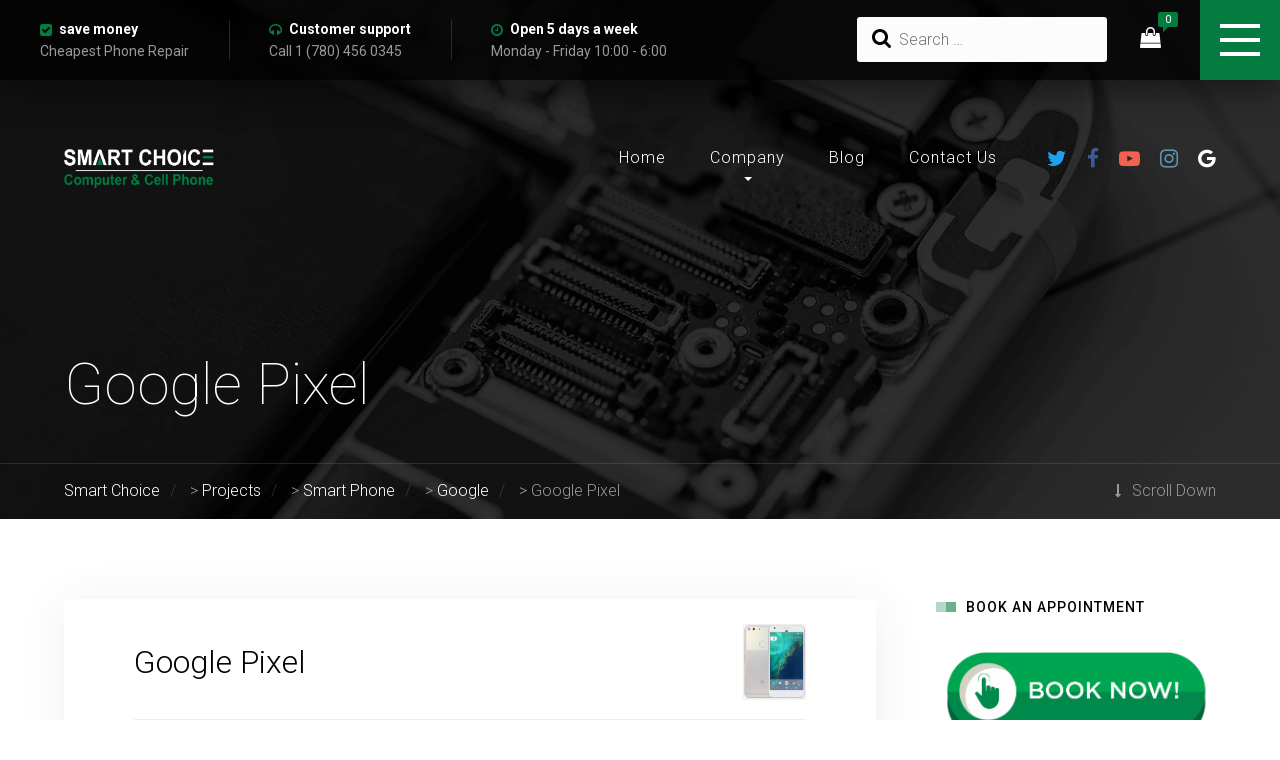

--- FILE ---
content_type: text/css
request_url: https://mysmartchoice.ca/wp-content/themes/smartfix/assets/css/style.css?ver=1.0.0
body_size: 33570
content:
/*============================================================ 
                        CSS OVERVIEWS
                1. GENERAL
                2. LAYOUT
                3. HEADER
                4. CONTENT
                	4.1. Content Header
                	4.1. Content Bottom
                5. WIDGET
                6. FOOTER
                7. OTHER
                	7.1. Comments
                	7.2. Page Navigation
                	7.3. Page Search
                	7.4. Blank Page
                	7.5. Error404
                    7.6. Social                           	
============================================================*/
/* ============================================================ 
    1. GENERAL
=============================================================*/
*,
*:after,
*:before {
  -webkit-box-sizing: border-box;
  -moz-box-sizing: border-box;
  box-sizing: border-box;
  text-rendering: optimizeLegibility;
  outline: 0;
}
*:focus,
*:after:focus,
*:before:focus {
  outline: 0;
}
*:after,
*:before {
  -moz-osx-font-smoothing: grayscale;
  -webkit-font-smoothing: antialiased;
}
::-moz-selection {
  color: #ffffff;
}
::selection {
  color: #ffffff;
}
.clear:before,
.clear:after {
  content: ' ';
  display: table;
}
.clear:after {
  clear: both;
}
.clear,
.clear-after:after,
.clear-before:before,
.row:after {
  *zoom: 1;
}
.clear,
.clear-after:after,
.clear-before:before,
.row:after {
  content: '';
  display: table;
  clear: both;
}
.transition,
a,
input[type="submit"],
button[type="submit"],
.button,
input[type="submit"].link:after,
button[type="submit"].link:after,
.button.link:after,
.site-topbar .topbar-nav .topbar-menu .menu > li > a:after,
.site-topbar .topbar-nav .topbar-menu .menu > li .sub-menu,
.site-topbar .topbar-nav .menu-extras li.shopping-cart > a:before,
.site-topbar .topbar-nav .menu-extras li.shopping-cart .sub-menu,
.site-content .breadcrumbs-inner a:after,
.widget.widget_archive li > a:after,
.widget.widget_categories li > a:after,
.widget.widget_pages li > a:after,
.widget.widget_meta li > a:after,
.widget.widget_nav_menu li > a:after,
.widget.widget_layered_nav li > a:after,
.widget.widget_product_categories li > a:after,
.widget.widget_recent_comments li > a:after,
.widget.widget_sp_image .widget_sp_image-image-link:after,
.widget.widget_sp_image .widget_sp_image-image-link:before,
.comments-area .comment-list .comment-body a.comment-edit-link,
.navigation.post-navigation .prev-post a:after,
.navigation.post-navigation .next-post a:after,
.social-icons a i,
.gallery-caption,
.projects-filter ul li h6,
.projects-grid .project .project-inner,
.projects-grid-alt .project .project-inner,
.projects-grid-alt .project .project-info .project-meta a:before,
.single-nproject .project-gallery a:after,
.single-nproject .project-gallery a:before,
.swiper-button-prev,
.swiper-button-next,
.swiper-button-prev:after,
.swiper-button-next:after,
.post-meta .post-categories a:after,
.has-post-thumbnail .post-image:after,
.blog-medium .post.has-post-thumbnail .post-image a img,
.blog-medium .post.has-post-thumbnail .post-image a:after,
.blog-medium .post.has-post-thumbnail .post-image a:before,
.blog-grid .post.has-post-thumbnail .post-image a img,
.blog-grid .post.has-post-thumbnail .post-image a:after,
.blog-grid .post.has-post-thumbnail .post-image a:before,
.single-post .post-tags a:after,
.woocommerce .products li,
.woocommerce .products li .button:after,
.woocommerce .product .summary .product_meta > span a:after,
#site .wpb_image_grid ul li a:after,
#site .wpb_image_grid ul li a:before,
#site .vc_tta-tabs.vc_tta-tabs-position-top .vc_tta-tabs-container ul.vc_tta-tabs-list li.vc_tta-tab:before,
#site .vc_tta-tabs.vc_tta-tabs-position-top .vc_tta-tabs-container ul.vc_tta-tabs-list li.vc_tta-tab a i,
#site .vc_toggle .vc_toggle_title h4:after,
#site .iconlist.iconlist-icon-small li .iconlist-item-icon i,
#site .iconlist.iconlist-icon-medium li i,
#site .iconlist.iconlist-icon-large li i,
#site .iconlist.iconlist-icon-xlarge > li i,
#site .imagebox .box-image a img,
#site .imagebox .box-image a:after,
#site .imagebox .box-image a:before,
#site .elements-carousel .owl-carousel .owl-wrapper-outer .owl-item,
#site .owl-buttons .owl-prev,
#site .owl-buttons .owl-next,
#site .owl-buttons .owl-prev:after,
#site .owl-buttons .owl-next:after,
#site .flexslider .flex-control-nav li a:after,
#site .scrollslider .swiper-container .swiper-pagination .swiper-pagination-bullet,
#site .scrollslider .swiper-container .swiper-pagination .swiper-pagination-bullet:after,
.header-position-right .site-header .navigator .menu li,
.site-header-classic .navigator .menu li .sub-menu,
.site-header-classic .navigator .menu li .sub-menu li > a:before,
.site-header-sticky .navigator .menu > li.menu-item-has-children > a:before,
.site-header-sticky .navigator .menu li,
.site-header-sticky .navigator .menu li a:after,
.site-header-sticky .navigator .menu li .sub-menu,
.site-header-sticky .navigator .menu li .sub-menu li > a:before,
.site-header-sticky .navigator .menu.menu-extras li.shopping-cart > a:before,
.site-header-sticky .navigator .menu.menu-extras li.shopping-cart .sub-menu,
.site-header-sticky .navigator .menu.menu-extras li.search-box > a i:before,
.site-header-sticky .navigator .menu.menu-extras li.search-box > a:after,
.site-header-sticky .navigator .menu.menu-extras li.search-box > a:before,
.site-header-sticky .navigator .menu.menu-extras li.search-box .widget_search,
.sliding-menu,
.menu-sliding li .sub-menu {
  -webkit-transition: all 0.2s ease-in-out 0s;
  -moz-transition: all 0.2s ease-in-out 0s;
  -ms-transition: all 0.2s ease-in-out 0s;
  -o-transition: all 0.2s ease-in-out 0s;
  transition: all 0.2s ease-in-out 0s;
}
.wp-caption {
  max-width: 100%;
}
.wp-caption-text {
  font-style: italic;
  color: #b3b3b3;
}
.alignleft {
  float: left;
  margin: 10px 20px 10px 0;
  clear: left;
}
.alignright {
  float: right;
  margin: 10px 0 10px 20px;
  clear: right;
}
.aligncenter {
  text-align: center;
}
.text-right {
  text-align: right;
}
.bypostauthor {
  font-weight: normal;
}
.highlight {
  position: relative;
}
.highlight:after {
  content: "";
  height: 3px;
  border: 1px solid;
  border-top: 2px solid;
  position: absolute;
  left: 0;
  width: 100%;
  bottom: 5px;
}
.gr-btn {
  list-style: none;
  margin: 0;
  padding: 0;
}
.gr-btn .button {
  margin: 0 5px;
}
.gr-btn .button:last-child {
  margin-right: 0;
}
.gr-btn .button:first-child {
  margin-left: 0;
}
.gr-btn li {
  display: inline-block;
  vertical-align: middle;
  text-align: left;
}
.gr-btn li:last-child {
  border-right: none;
  padding-right: 0;
}
.gr-btn li:first-child {
  padding-left: 0;
}
.gr-btn li a {
  vertical-align: middle;
}
.gr-btn li.space {
  margin: 0 20px;
}
.sub-menu li a:empty {
  padding: 25px !important;
}
.wrap {
  margin: 0 auto;
  position: relative;
}
.wrap:after {
  clear: both;
  content: "";
  display: table;
}
html {
  overflow-x: hidden;
}
body {
  overflow-x: hidden;
}
body i.fa {
  font-size: 14px;
}
body i.fa.fa-2x {
  font-size: 28px;
}
body i.fa.fa-3x {
  font-size: 42px;
}
body i.fa.fa-4x {
  font-size: 56px;
}
body i.fa.fa-5x {
  font-size: 70px;
}
a {
  text-decoration: none;
}
p {
  margin-top: 0;
  margin-bottom: 20px;
}
p:last-child {
  margin-bottom: 0;
}
h1,
h2,
h3,
h4,
h5,
h6 {
  font-weight: inherit;
  margin: 50px 0 20px 0;
}
h1.no-margin-top,
h2.no-margin-top,
h3.no-margin-top,
h4.no-margin-top,
h5.no-margin-top,
h6.no-margin-top {
  margin-top: 0;
}
h1.no-margin-bottom,
h2.no-margin-bottom,
h3.no-margin-bottom,
h4.no-margin-bottom,
h5.no-margin-bottom,
h6.no-margin-bottom {
  margin-bottom: 0;
}
h1 a,
h2 a,
h3 a,
h4 a,
h5 a,
h6 a {
  color: inherit;
}
h1.divider,
h2.divider,
h3.divider,
h4.divider,
h5.divider,
h6.divider {
  margin: 8px 0 5px 0;
  padding-left: 30px;
  position: relative;
  text-transform: uppercase;
}
h1.divider:after,
h2.divider:after,
h3.divider:after,
h4.divider:after,
h5.divider:after,
h6.divider:after,
h1.divider:before,
h2.divider:before,
h3.divider:before,
h4.divider:before,
h5.divider:before,
h6.divider:before {
  width: 10px;
  height: 10px;
  content: "";
  position: absolute;
  top: 50%;
  margin-top: -5px;
  left: 0;
  -webkit-opacity: 0.3;
  -khtml-opacity: 0.3;
  -moz-opacity: 0.3;
  opacity: 0.3;
  -ms-filter: progid:DXImageTransform.Microsoft.Alpha(opacity=30);
  filter: alpha(opacity=30);
}
h1.divider:before,
h2.divider:before,
h3.divider:before,
h4.divider:before,
h5.divider:before,
h6.divider:before {
  left: 10px;
  -webkit-opacity: 0.6;
  -khtml-opacity: 0.6;
  -moz-opacity: 0.6;
  opacity: 0.6;
  -ms-filter: progid:DXImageTransform.Microsoft.Alpha(opacity=60);
  filter: alpha(opacity=60);
}
h1.divider.dark:after,
h2.divider.dark:after,
h3.divider.dark:after,
h4.divider.dark:after,
h5.divider.dark:after,
h6.divider.dark:after,
h1.divider.dark:before,
h2.divider.dark:before,
h3.divider.dark:before,
h4.divider.dark:before,
h5.divider.dark:before,
h6.divider.dark:before {
  background: #000000;
}
h1.divider.light:after,
h2.divider.light:after,
h3.divider.light:after,
h4.divider.light:after,
h5.divider.light:after,
h6.divider.light:after,
h1.divider.light:before,
h2.divider.light:before,
h3.divider.light:before,
h4.divider.light:before,
h5.divider.light:before,
h6.divider.light:before {
  background: #ffffff;
}
h1.divider.center,
h2.divider.center,
h3.divider.center,
h4.divider.center,
h5.divider.center,
h6.divider.center,
h1.divider[style="text-align: center;"],
h2.divider[style="text-align: center;"],
h3.divider[style="text-align: center;"],
h4.divider[style="text-align: center;"],
h5.divider[style="text-align: center;"],
h6.divider[style="text-align: center;"] {
  display: inline-block;
  position: relative;
  left: 50%;
  -webkit-transform: translateX(-50%);
  transform: translateX(-50%);
}
img {
  border: medium none;
  height: auto;
  max-width: 100%;
  vertical-align: top;
}
textarea {
  line-height: inherit;
  padding-top: 15px;
  padding-bottom: 15px;
}
textarea,
input[type="text"],
input[type="password"],
input[type="datetime"],
input[type="datetime-local"],
input[type="date"],
input[type="month"],
input[type="time"],
input[type="week"],
input[type="number"],
input[type="email"],
input[type="url"],
input[type="search"],
input[type="tel"],
input[type="color"],
input.input-text {
  position: relative;
  max-width: 100%;
  line-height: inherit;
  -webkit-box-sizing: border-box;
  -moz-box-sizing: border-box;
  box-sizing: border-box;
  -webkit-box-shadow: 0 1px 1px rgba(0, 0, 0, 0.05);
  -moz-box-shadow: 0 1px 1px rgba(0, 0, 0, 0.05);
  -ms-box-shadow: 0 1px 1px rgba(0, 0, 0, 0.05);
  -o-box-shadow: 0 1px 1px rgba(0, 0, 0, 0.05);
  box-shadow: 0 1px 1px rgba(0, 0, 0, 0.05);
}
textarea:disabled,
input[type="text"]:disabled,
input[type="password"]:disabled,
input[type="datetime"]:disabled,
input[type="datetime-local"]:disabled,
input[type="date"]:disabled,
input[type="month"]:disabled,
input[type="time"]:disabled,
input[type="week"]:disabled,
input[type="number"]:disabled,
input[type="email"]:disabled,
input[type="url"]:disabled,
input[type="search"]:disabled,
input[type="tel"]:disabled,
input[type="color"]:disabled,
input.input-text:disabled {
  cursor: no-drop;
}
textarea.no-border,
input[type="text"].no-border,
input[type="password"].no-border,
input[type="datetime"].no-border,
input[type="datetime-local"].no-border,
input[type="date"].no-border,
input[type="month"].no-border,
input[type="time"].no-border,
input[type="week"].no-border,
input[type="number"].no-border,
input[type="email"].no-border,
input[type="url"].no-border,
input[type="search"].no-border,
input[type="tel"].no-border,
input[type="color"].no-border,
input.input-text.no-border {
  border-color: transparent;
}
textarea.no-border:focus,
input[type="text"].no-border:focus,
input[type="password"].no-border:focus,
input[type="datetime"].no-border:focus,
input[type="datetime-local"].no-border:focus,
input[type="date"].no-border:focus,
input[type="month"].no-border:focus,
input[type="time"].no-border:focus,
input[type="week"].no-border:focus,
input[type="number"].no-border:focus,
input[type="email"].no-border:focus,
input[type="url"].no-border:focus,
input[type="search"].no-border:focus,
input[type="tel"].no-border:focus,
input[type="color"].no-border:focus,
input.input-text.no-border:focus {
  border-color: transparent;
  color: #ffffff;
}
textarea:focus,
input[type="text"]:focus,
input[type="password"]:focus,
input[type="datetime"]:focus,
input[type="datetime-local"]:focus,
input[type="date"]:focus,
input[type="month"]:focus,
input[type="time"]:focus,
input[type="week"]:focus,
input[type="number"]:focus,
input[type="email"]:focus,
input[type="url"]:focus,
input[type="search"]:focus,
input[type="tel"]:focus,
input[type="color"]:focus,
input.input-text:focus {
  background: #ffffff;
  border-color: transparent;
  -webkit-box-shadow: 0 5px 45px 0 rgba(36, 50, 56, 0.1);
  -moz-box-shadow: 0 5px 45px 0 rgba(36, 50, 56, 0.1);
  -ms-box-shadow: 0 5px 45px 0 rgba(36, 50, 56, 0.1);
  -o-box-shadow: 0 5px 45px 0 rgba(36, 50, 56, 0.1);
  box-shadow: 0 5px 45px 0 rgba(36, 50, 56, 0.1);
}
input[type="checkbox"] {
  height: auto;
  line-height: inherit;
}
input[type="email"],
body select {
  color: inherit;
}
textarea {
  line-height: 1.6em !important;
  padding-top: 10px !important;
  padding-bottom: 10px !important;
  -webkit-box-shadow: 0 1px 1px rgba(0, 0, 0, 0.05);
  -moz-box-shadow: 0 1px 1px rgba(0, 0, 0, 0.05);
  -ms-box-shadow: 0 1px 1px rgba(0, 0, 0, 0.05);
  -o-box-shadow: 0 1px 1px rgba(0, 0, 0, 0.05);
  box-shadow: 0 1px 1px rgba(0, 0, 0, 0.05);
}
body select {
  outline: 0;
  max-width: 100%;
  background-image: url(../../assets/img/arrow.svg);
  background-position: 92% center;
  background-repeat: no-repeat;
  background-size: 6%;
  position: relative;
  text-indent: 0.01px;
  text-overflow: '';
  cursor: pointer;
  line-height: inherit;
  -webkit-appearance: none;
  -moz-appearance: none;
  -webkit-box-sizing: border-box;
  -moz-box-sizing: border-box;
  box-sizing: border-box;
  -webkit-box-shadow: 0 1px 0 rgba(0, 0, 0, 0.05);
  -moz-box-shadow: 0 1px 0 rgba(0, 0, 0, 0.05);
  -ms-box-shadow: 0 1px 0 rgba(0, 0, 0, 0.05);
  -o-box-shadow: 0 1px 0 rgba(0, 0, 0, 0.05);
  box-shadow: 0 1px 0 rgba(0, 0, 0, 0.05);
}
body select:-moz-focusring {
  color: transparent;
  text-shadow: 0 0 0 #333333;
}
input[type="submit"],
button[type="submit"],
.button {
  background-image: none;
  cursor: pointer;
  white-space: nowrap;
  line-height: 100%;
  display: inline-block;
  color: #ffffff;
  position: relative;
  z-index: 1;
  overflow: hidden;
  -webkit-box-shadow: 0px 2px 2px rgba(0, 0, 0, 0.15);
  -moz-box-shadow: 0px 2px 2px rgba(0, 0, 0, 0.15);
  -ms-box-shadow: 0px 2px 2px rgba(0, 0, 0, 0.15);
  -o-box-shadow: 0px 2px 2px rgba(0, 0, 0, 0.15);
  box-shadow: 0px 2px 2px rgba(0, 0, 0, 0.15);
}
input[type="submit"]:hover,
button[type="submit"]:hover,
.button:hover {
  color: #ffffff;
  border-color: transparent;
}
input[type="submit"]:hover:before,
button[type="submit"]:hover:before,
.button:hover:before {
  opacity: 1;
  -webkit-transform: rotate3d(0, 0, 1, 0deg);
  transform: rotate3d(0, 0, 1, 0deg);
  -webkit-transition-timing-function: cubic-bezier(0.2, 1, 0.3, 1);
  transition-timing-function: cubic-bezier(0.2, 1, 0.3, 1);
}
input[type="submit"]:before,
button[type="submit"]:before,
.button:before {
  content: '';
  position: absolute;
  top: 0;
  left: 0;
  width: 150%;
  height: 100%;
  z-index: -1;
  -webkit-transform: rotate3d(0, 0, 1, -45deg) translate3d(0, -4em, 0);
  transform: rotate3d(0, 0, 1, -45deg) translate3d(0, -4em, 0);
  -webkit-transform-origin: 0% 100%;
  transform-origin: 0% 100%;
  -webkit-transition: all 0.35s ease-in-out 0s;
  -moz-transition: all 0.35s ease-in-out 0s;
  -ms-transition: all 0.35s ease-in-out 0s;
  -o-transition: all 0.35s ease-in-out 0s;
  transition: all 0.35s ease-in-out 0s;
}
input[type="submit"]:disabled,
button[type="submit"]:disabled,
.button:disabled {
  background: #f2f2f2;
  color: #b3b3b3;
  cursor: no-drop;
}
input[type="submit"].link,
button[type="submit"].link,
.button.link {
  height: auto;
  line-height: inherit;
  background: none;
  padding: 0;
  -webkit-border-radius: 0;
  -moz-border-radius: 0;
  -ms-border-radius: 0;
  -o-border-radius: 0;
  border-radius: 0;
  -webkit-box-shadow: none;
  -moz-box-shadow: none;
  -ms-box-shadow: none;
  -o-box-shadow: none;
  box-shadow: none;
}
input[type="submit"].link:before,
button[type="submit"].link:before,
.button.link:before {
  display: none;
}
input[type="submit"].link:after,
button[type="submit"].link:after,
.button.link:after {
  position: absolute;
  content: "";
  height: 1px;
  left: 0;
  right: 0;
  bottom: 0;
}
input[type="submit"].link:hover:after,
button[type="submit"].link:hover:after,
.button.link:hover:after {
  bottom: calc(100% - 1px);
}
input[type="submit"].link.white,
button[type="submit"].link.white,
.button.link.white {
  background: none;
  color: #ffffff;
}
input[type="submit"].link.white:after,
button[type="submit"].link.white:after,
.button.link.white:after {
  background: #ffffff;
}
input[type="submit"].white,
button[type="submit"].white,
.button.white {
  background: #ffffff;
  color: inherit;
}
input[type="submit"].white:hover,
button[type="submit"].white:hover,
.button.white:hover {
  color: #ffffff;
}
input[type="submit"].outline,
button[type="submit"].outline,
.button.outline {
  border: 1px solid;
  background: transparent;
  -webkit-box-shadow: none;
  -moz-box-shadow: none;
  -ms-box-shadow: none;
  -o-box-shadow: none;
  box-shadow: none;
  -webkit-border-radius: 0;
  -moz-border-radius: 0;
  -ms-border-radius: 0;
  -o-border-radius: 0;
  border-radius: 0;
}
input[type="submit"].outline:hover,
button[type="submit"].outline:hover,
.button.outline:hover {
  color: #ffffff;
}
input[type="submit"].outline.white,
button[type="submit"].outline.white,
.button.outline.white {
  color: #ffffff;
  border-color: #ffffff;
}
input[type="submit"].outline.white:hover,
button[type="submit"].outline.white:hover,
.button.outline.white:hover {
  border-color: transparent;
}
input[type="submit"].large,
button[type="submit"].large,
.button.large {
  height: 70px;
  line-height: 70px;
}
input[type="submit"].large.outline,
button[type="submit"].large.outline,
.button.large.outline {
  line-height: 68px;
}
input[type="submit"].red,
button[type="submit"].red,
.button.red {
  background: #f5421c;
}
input[type="submit"].red2,
button[type="submit"].red2,
.button.red2 {
  background: #ff2c55;
}
input[type="submit"].pink,
button[type="submit"].pink,
.button.pink {
  background: #c73f8e;
}
input[type="submit"].orange,
button[type="submit"].orange,
.button.orange {
  background: #f76923;
}
input[type="submit"].yellow,
button[type="submit"].yellow,
.button.yellow {
  background: #f7c824;
}
input[type="submit"].full,
button[type="submit"].full,
.button.full {
  display: block;
  text-align: center;
  padding: 0;
  height: auto;
}
input[type="submit"] i,
button[type="submit"] i,
.button i {
  text-shadow: -5px 10px 10px rgba(0, 0, 0, 0.25);
  margin-right: 10px;
  -webkit-animation-name: tada;
  animation-name: tada;
  -webkit-animation-duration: 1s;
  animation-duration: 1s;
  -webkit-animation-fill-mode: both;
  animation-fill-mode: both;
}
input[type="submit"]:hover i,
button[type="submit"]:hover i,
.button:hover i {
  -webkit-animation-iteration-count: infinite;
  animation-iteration-count: infinite;
}
code {
  background: #141414;
  padding: 2px 5px;
  color: #787878;
}
blockquote {
  margin: 30px 0;
  padding: 0 0 0 30px;
  position: relative;
  border-left: 3px solid;
}
cite {
  display: block;
  margin: 10px 0 0 0;
  font-style: normal;
  position: relative;
  padding-left: 30px;
}
cite:before {
  content: "";
  position: absolute;
  top: 50%;
  width: 20px;
  height: 1px;
  left: 0;
  background: rgba(0, 0, 0, 0.2);
}
table {
  width: 100%;
  border-collapse: collapse;
}
table thead th {
  text-align: left;
  padding: 20px;
  border-bottom: 3px solid;
}
table thead th:first-of-type {
  padding: 20px 0;
}
table tbody tr td,
table tbody tr th {
  border-bottom: 1px solid #f2f2f2;
  padding: 20px 0;
}
table tbody tr th {
  text-align: left;
}
table tbody tr td {
  padding-left: 20px;
  padding-right: 20px;
}
table tbody tr:last-child td,
table tbody tr:last-child th {
  border: none;
}
table tbody tr:hover td .price {
  color: #eee;
}
table tbody td .price {
  padding: 6px 18px;
  border: 1px solid;
  color: #52cca7;
  display: inline;
  -webkit-border-radius: 80px;
  -moz-border-radius: 80px;
  -ms-border-radius: 80px;
  -o-border-radius: 80px;
  border-radius: 80px;
  -webkit-box-shadow: 0 8px 20px rgba(50, 62, 77, 0.1);
  -moz-box-shadow: 0 8px 20px rgba(50, 62, 77, 0.1);
  -ms-box-shadow: 0 8px 20px rgba(50, 62, 77, 0.1);
  -o-box-shadow: 0 8px 20px rgba(50, 62, 77, 0.1);
  box-shadow: 0 8px 20px rgba(50, 62, 77, 0.1);
}
table tfoot {
  border-top: 1px solid #f2f2f2;
}
table.price th:last-child,
table.price td:last-child {
  text-align: right;
}
dl dd {
  margin: 0 0 20px 0;
}
pre {
  background: #141414;
  padding: 20px;
  color: #919e6b;
  overflow: auto;
}
figure {
  margin: 1em 0;
}
figcaption {
  margin: 10px 0;
}
article:after {
  clear: both;
  content: "";
  display: table;
}
/* ============================================================ 
    2. LAYOUT
=============================================================*/
.page-template-default .content .vc_row.vc_row-flex > .row-inner {
  width: 100%;
}
.page-template-template-fullwidth .content-body-inner.wrap,
.page-template-default:not(.sidebar-right):not(.sidebar-left) .content-body-inner.wrap {
  width: 100%;
  max-width: 100%;
}
.page-template-template-fullwidth .content .vc_row,
.page-template-default:not(.sidebar-right):not(.sidebar-left) .content .vc_row,
.page-template-template-fullwidth .content .vc_section,
.page-template-default:not(.sidebar-right):not(.sidebar-left) .content .vc_section {
  margin-left: 0;
  margin-right: 0;
  padding-right: 0;
  padding-left: 0;
  left: 0;
}
.page-template-template-fullwidth .content .vc_row > .row-inner,
.page-template-default:not(.sidebar-right):not(.sidebar-left) .content .vc_row > .row-inner,
.page-template-template-fullwidth .content .vc_section > .row-inner,
.page-template-default:not(.sidebar-right):not(.sidebar-left) .content .vc_section > .row-inner {
  max-width: calc(90% + 30px);
  margin: 0 auto;
  position: relative;
}
.page-template-template-fullwidth .content .vc_row > .row-inner:after,
.page-template-default:not(.sidebar-right):not(.sidebar-left) .content .vc_row > .row-inner:after,
.page-template-template-fullwidth .content .vc_section > .row-inner:after,
.page-template-default:not(.sidebar-right):not(.sidebar-left) .content .vc_section > .row-inner:after {
  content: "";
  clear: both;
  display: table;
}
.page-template-template-fullwidth .content .vc_row > .row-inner .vc_row,
.page-template-default:not(.sidebar-right):not(.sidebar-left) .content .vc_row > .row-inner .vc_row,
.page-template-template-fullwidth .content .vc_section > .row-inner .vc_row,
.page-template-default:not(.sidebar-right):not(.sidebar-left) .content .vc_section > .row-inner .vc_row {
  margin-left: -15px;
  margin-right: -15px;
}
.page-template-template-fullwidth .content .vc_row[data-vc-stretch-content="true"] > .row-inner,
.page-template-default:not(.sidebar-right):not(.sidebar-left) .content .vc_row[data-vc-stretch-content="true"] > .row-inner,
.page-template-template-fullwidth .content .vc_section[data-vc-stretch-content="true"] > .row-inner,
.page-template-default:not(.sidebar-right):not(.sidebar-left) .content .vc_section[data-vc-stretch-content="true"] > .row-inner {
  width: 100%;
  max-width: 100%;
}
.page-template-template-fullwidth .content .vc_row[data-vc-stretch-content="true"].vc_row-no-padding > .row-inner,
.page-template-default:not(.sidebar-right):not(.sidebar-left) .content .vc_row[data-vc-stretch-content="true"].vc_row-no-padding > .row-inner,
.page-template-template-fullwidth .content .vc_section[data-vc-stretch-content="true"].vc_row-no-padding > .row-inner,
.page-template-default:not(.sidebar-right):not(.sidebar-left) .content .vc_section[data-vc-stretch-content="true"].vc_row-no-padding > .row-inner {
  width: 100%;
}
.page-template-default:not(.sidebar-right):not(.sidebar-left) .content > .vc_row > .row-inner,
.page-template-default:not(.sidebar-right):not(.sidebar-left) .content > .vc_section > .vc_row > .row-inner,
.page-template-default:not(.sidebar-right):not(.sidebar-left) .content .vc_row.vc_row-flex > .row-inner {
  width: 1310px;
}
.layout-wide .site.wrap,
.layout-frame .site.wrap {
  width: 100%;
  max-width: 100%;
}
.layout-wide .site-header-sticky.wrap,
.layout-frame .site-header-sticky.wrap {
  width: 100%;
  max-width: 100%;
}
.layout-boxed .site {
  overflow: hidden;
}
.layout-boxed .site .site-content {
  background: #ffffff;
}
.layout-frame {
  padding: 15px;
}
.layout-frame #frame span {
  position: fixed;
  left: 0;
  width: 15px;
  top: 0;
  bottom: 0;
  z-index: 9999;
}
.layout-frame #frame span.frame_right {
  left: auto;
  right: 0;
}
.layout-frame #frame span.frame_top {
  width: 100%;
  height: 15px;
}
.layout-frame #frame span.frame_bottom {
  width: 100%;
  height: 15px;
  top: auto;
  bottom: 0;
}
.layout-frame.admin-bar #frame .frame_left,
.layout-frame.admin-bar #frame .frame_right,
.layout-frame.admin-bar #frame .frame_top {
  top: 32px;
}
.layout-frame.admin-bar .site-header-sticky {
  top: 47px;
}
.layout-frame.admin-bar #off-canvas-left {
  top: 47px;
}
.layout-frame.admin-bar .sliding-menu {
  top: 47px;
}
.layout-frame.admin-bar .header-position-left .site-header,
.layout-frame.admin-bar .header-position-right .site-header {
  top: 47px;
}
.layout-frame .sliding-menu {
  bottom: 15px;
  right: 15px;
  top: 15px;
}
.layout-frame.sliding-overlay .sliding-menu {
  left: 15px;
}
.layout-frame #off-canvas-left {
  bottom: 15px;
  right: 15px;
  top: 15px;
}
.layout-frame .site-header-sticky {
  top: 15px;
  left: 15px;
  right: 15px;
}
.layout-frame .site-header-sticky.wrap {
  width: auto;
}
.layout-frame.single-post .navigation ul li {
  left: 15px;
}
.layout-frame.single-post .navigation ul li.next-post {
  left: auto;
  right: 15px;
}
.layout-frame .header-position-bottom .site-header {
  bottom: 15px;
  left: 15px;
  right: 15px;
}
.layout-frame .header-position-left .site-header {
  left: 15px;
  top: 15px;
  bottom: 15px;
}
.layout-frame .header-position-right .site-header {
  right: 15px;
  top: 15px;
  bottom: 15px;
}
.sidebar-right .main-content {
  float: left;
}
.sidebar-right .main-sidebar {
  float: right;
}
.sidebar-left .main-content {
  float: right;
}
.sidebar-left .main-sidebar {
  float: left;
}
.sidebar-right .site-content .content-header.content-header-inline .wrap-inner,
.sidebar-left .site-content .content-header.content-header-inline .wrap-inner {
  border-bottom: none;
}
.post-content-extras .edit-link {
  text-align: right;
  border-top: 1px solid rgba(0, 0, 0, 0.1);
  padding-top: 10px;
  margin-top: 30px;
}
.post-content-extras .edit-link a {
  border-bottom: 2px solid;
  padding-bottom: 3px;
  display: inline-block;
}
.post-content-extras .edit-link .vc_inline-link {
  margin-left: 20px;
}
[data-grid]:after,
[data-grid-normal]:after {
  content: "";
  display: table;
  clear: both;
}
[data-grid] .post,
[data-grid-normal] .post,
[data-grid] .project,
[data-grid-normal] .project,
[data-grid] .product,
[data-grid-normal] .product {
  float: left;
}
[data-grid][data-columns="2"] .post,
[data-grid-normal][data-columns="2"] .post,
[data-grid][data-columns="2"] .project,
[data-grid-normal][data-columns="2"] .project,
[data-grid][data-columns="2"] .product,
[data-grid-normal][data-columns="2"] .product {
  width: 50%;
}
[data-grid][data-columns="2"] .post:nth-of-type(n),
[data-grid-normal][data-columns="2"] .post:nth-of-type(n),
[data-grid][data-columns="2"] .project:nth-of-type(n),
[data-grid-normal][data-columns="2"] .project:nth-of-type(n),
[data-grid][data-columns="2"] .product:nth-of-type(n),
[data-grid-normal][data-columns="2"] .product:nth-of-type(n) {
  clear: none;
}
[data-grid][data-columns="2"] .post:nth-of-type(2n+1),
[data-grid-normal][data-columns="2"] .post:nth-of-type(2n+1),
[data-grid][data-columns="2"] .project:nth-of-type(2n+1),
[data-grid-normal][data-columns="2"] .project:nth-of-type(2n+1),
[data-grid][data-columns="2"] .product:nth-of-type(2n+1),
[data-grid-normal][data-columns="2"] .product:nth-of-type(2n+1) {
  clear: both;
}
[data-grid][data-columns="3"] .post,
[data-grid-normal][data-columns="3"] .post,
[data-grid][data-columns="3"] .project,
[data-grid-normal][data-columns="3"] .project,
[data-grid][data-columns="3"] .product,
[data-grid-normal][data-columns="3"] .product {
  width: 33.3333333%;
}
[data-grid][data-columns="3"] .post:nth-of-type(n),
[data-grid-normal][data-columns="3"] .post:nth-of-type(n),
[data-grid][data-columns="3"] .project:nth-of-type(n),
[data-grid-normal][data-columns="3"] .project:nth-of-type(n),
[data-grid][data-columns="3"] .product:nth-of-type(n),
[data-grid-normal][data-columns="3"] .product:nth-of-type(n) {
  clear: none;
}
[data-grid][data-columns="3"] .post:nth-of-type(3n+1),
[data-grid-normal][data-columns="3"] .post:nth-of-type(3n+1),
[data-grid][data-columns="3"] .project:nth-of-type(3n+1),
[data-grid-normal][data-columns="3"] .project:nth-of-type(3n+1),
[data-grid][data-columns="3"] .product:nth-of-type(3n+1),
[data-grid-normal][data-columns="3"] .product:nth-of-type(3n+1) {
  clear: both;
}
[data-grid][data-columns="4"] .post,
[data-grid-normal][data-columns="4"] .post,
[data-grid][data-columns="4"] .project,
[data-grid-normal][data-columns="4"] .project,
[data-grid][data-columns="4"] .product,
[data-grid-normal][data-columns="4"] .product {
  width: 25%;
}
[data-grid][data-columns="4"] .post:nth-of-type(n),
[data-grid-normal][data-columns="4"] .post:nth-of-type(n),
[data-grid][data-columns="4"] .project:nth-of-type(n),
[data-grid-normal][data-columns="4"] .project:nth-of-type(n),
[data-grid][data-columns="4"] .product:nth-of-type(n),
[data-grid-normal][data-columns="4"] .product:nth-of-type(n) {
  clear: none;
}
[data-grid][data-columns="4"] .post:nth-of-type(4n+1),
[data-grid-normal][data-columns="4"] .post:nth-of-type(4n+1),
[data-grid][data-columns="4"] .project:nth-of-type(4n+1),
[data-grid-normal][data-columns="4"] .project:nth-of-type(4n+1),
[data-grid][data-columns="4"] .product:nth-of-type(4n+1),
[data-grid-normal][data-columns="4"] .product:nth-of-type(4n+1) {
  clear: both;
}
[data-grid][data-columns="5"] .post,
[data-grid-normal][data-columns="5"] .post,
[data-grid][data-columns="5"] .project,
[data-grid-normal][data-columns="5"] .project,
[data-grid][data-columns="5"] .product,
[data-grid-normal][data-columns="5"] .product {
  width: 20%;
}
[data-grid][data-columns="5"] .post:nth-of-type(n),
[data-grid-normal][data-columns="5"] .post:nth-of-type(n),
[data-grid][data-columns="5"] .project:nth-of-type(n),
[data-grid-normal][data-columns="5"] .project:nth-of-type(n),
[data-grid][data-columns="5"] .product:nth-of-type(n),
[data-grid-normal][data-columns="5"] .product:nth-of-type(n) {
  clear: none;
}
[data-grid][data-columns="5"] .post:nth-of-type(5n+1),
[data-grid-normal][data-columns="5"] .post:nth-of-type(5n+1),
[data-grid][data-columns="5"] .project:nth-of-type(5n+1),
[data-grid-normal][data-columns="5"] .project:nth-of-type(5n+1),
[data-grid][data-columns="5"] .product:nth-of-type(5n+1),
[data-grid-normal][data-columns="5"] .product:nth-of-type(5n+1) {
  clear: both;
}
.home .content-body-inner {
  padding-top: 0;
}
.gap-min .row {
  margin-left: -5px;
  margin-right: -5px;
  margin-bottom: 10px;
}
.gap-min .row:last-child {
  margin-bottom: 0;
}
.gap-min .columns {
  padding: 0 5px;
}
.row {
  margin-left: -15px;
  margin-right: -15px;
}
.columns {
  float: left;
  padding: 0 15px;
}
.columns-1 {
  width: 8.333333333333334%;
}
.columns-2 {
  width: 16.666666666666668%;
}
.columns-3 {
  width: 25%;
}
.columns-4 {
  width: 33.333333333333336%;
}
.columns-5 {
  width: 41.666666666666664%;
}
.columns-6 {
  width: 50%;
}
.columns-7 {
  width: 58.333333333333336%;
}
.columns-8 {
  width: 66.66666666666667%;
}
.columns-9 {
  width: 75%;
}
.columns-10 {
  width: 83.33333333333333%;
}
.columns-11 {
  width: 91.66666666666667%;
}
.columns-12 {
  width: 100%;
}
.pull-1 {
  left: -8.33333333%;
}
.pull-2 {
  left: -16.66666667%;
}
.pull-3 {
  left: -25%;
}
.pull-4 {
  left: -33.33333333%;
}
.pull-5 {
  left: -41.66666667%;
}
.pull-6 {
  left: -50%;
}
.pull-7 {
  left: -58.33333333%;
}
.pull-8 {
  left: -66.66666667%;
}
.pull-9 {
  left: -75%;
}
.pull-10 {
  left: -83.33333333%;
}
.pull-11 {
  left: -91.66666667%;
}
.pull-12 {
  left: -100%;
}
.push-1 {
  left: 8.333333333333334%;
}
.push-2 {
  left: 16.666666666666668%;
}
.push-3 {
  left: 25%;
}
.push-4 {
  left: 33.333333333333336%;
}
.push-5 {
  left: 41.666666666666664%;
}
.push-6 {
  left: 50%;
}
.push-7 {
  left: 58.333333333333336%;
}
.push-8 {
  left: 66.66666666666667%;
}
.push-9 {
  left: 75%;
}
.push-10 {
  left: 83.33333333333333%;
}
.push-11 {
  left: 91.66666666666667%;
}
.push-12 {
  left: 100%;
}
/* ============================================================ 
    3. HEADER
=============================================================*/
.site-topbar {
  -webkit-box-shadow: 0 10px 35px rgba(0, 0, 0, 0.5);
  -moz-box-shadow: 0 10px 35px rgba(0, 0, 0, 0.5);
  -ms-box-shadow: 0 10px 35px rgba(0, 0, 0, 0.5);
  -o-box-shadow: 0 10px 35px rgba(0, 0, 0, 0.5);
  box-shadow: 0 10px 35px rgba(0, 0, 0, 0.5);
}
.site-topbar .wrap {
  width: 100%;
  max-width: 100%;
}
.site-topbar .off-canvas-toggle[data-target="off-canvas-left"] {
  height: 80px;
  width: 80px;
  margin: 0;
  padding: 0;
  float: right;
}
.site-topbar .off-canvas-toggle[data-target="off-canvas-left"]:before {
  background: #ffffff;
  left: 50%;
  margin-left: -20px;
  height: 4px;
  margin-top: -2px;
  border: none;
  width: 40px;
}
.site-topbar .off-canvas-toggle[data-target="off-canvas-left"] span:after,
.site-topbar .off-canvas-toggle[data-target="off-canvas-left"] span:before {
  height: 4px;
  border: none;
  background: #ffffff;
  width: 40px;
  margin-left: -20px;
  left: 50%;
}
.site-topbar .off-canvas-toggle[data-target="off-canvas-left"] span:before {
  margin-bottom: -16px;
}
.site-topbar .off-canvas-toggle[data-target="off-canvas-left"] span:after {
  margin-top: -16px;
}
.site-topbar .topbar-text {
  float: left;
}
.site-topbar .topbar-text ul {
  list-style: none;
  margin: 0;
  padding: 0;
  position: relative;
}
.site-topbar .topbar-text ul:after {
  content: "";
  display: table;
  clear: both;
}
.site-topbar .topbar-text ul li {
  float: left;
  height: 80px;
  position: relative;
  padding: 0 40px;
}
.site-topbar .topbar-text ul li:after {
  content: "";
  width: 1px;
  top: 20px;
  bottom: 20px;
  right: -1px;
  border-right: 1px solid;
  position: absolute;
  -webkit-opacity: 0.25;
  -khtml-opacity: 0.25;
  -moz-opacity: 0.25;
  opacity: 0.25;
  -ms-filter: progid:DXImageTransform.Microsoft.Alpha(opacity=25);
  filter: alpha(opacity=25);
}
.site-topbar .topbar-text ul li:last-child {
  padding-right: 0;
}
.site-topbar .topbar-text ul li:last-child:after {
  display: none;
}
.site-topbar .topbar-text ul li > div {
  position: relative;
  top: 50%;
  -webkit-transform: translateY(-50%);
  transform: translateY(-50%);
}
.site-topbar .topbar-text ul li strong {
  display: block;
}
.site-topbar .topbar-text ul li strong i {
  margin: 0 7px 0 0;
  font-weight: normal;
}
.site-topbar .topbar-text ul li span {
  display: inline-block;
  vertical-align: middle;
}
.site-topbar .topbar-text ul li i {
  display: inline-block;
  vertical-align: middle;
  margin-left: 15px;
}
.site-topbar .topbar-nav {
  position: relative;
  float: right;
  padding-right: 10px;
}
.site-topbar .topbar-nav .topbar-menu {
  display: inline-block;
  vertical-align: middle;
}
.site-topbar .topbar-nav .topbar-menu .menu {
  margin: 0;
  padding: 0;
  list-style: none;
}
.site-topbar .topbar-nav .topbar-menu .menu:after {
  content: "";
  display: table;
  clear: both;
}
.site-topbar .topbar-nav .topbar-menu .menu li:hover > .sub-menu {
  visibility: visible;
  -webkit-opacity: 1;
  -khtml-opacity: 1;
  -moz-opacity: 1;
  opacity: 1;
  -ms-filter: progid:DXImageTransform.Microsoft.Alpha(opacity=100);
  filter: alpha(opacity=100);
}
.site-topbar .topbar-nav .topbar-menu .menu > li {
  float: left;
  position: relative;
  z-index: 100;
}
.site-topbar .topbar-nav .topbar-menu .menu > li:after {
  content: "";
  width: 1px;
  height: 16px;
  border-left: 1px solid;
  position: absolute;
  right: 0;
  top: 50%;
  margin-top: -8px;
  -webkit-opacity: 0.25;
  -khtml-opacity: 0.25;
  -moz-opacity: 0.25;
  opacity: 0.25;
  -ms-filter: progid:DXImageTransform.Microsoft.Alpha(opacity=25);
  filter: alpha(opacity=25);
}
.site-topbar .topbar-nav .topbar-menu .menu > li:last-child:after {
  display: none;
}
.site-topbar .topbar-nav .topbar-menu .menu > li:hover > a:after,
.site-topbar .topbar-nav .topbar-menu .menu > li.current-menu-item > a:after,
.site-topbar .topbar-nav .topbar-menu .menu > li.current-page-item > a:after,
.site-topbar .topbar-nav .topbar-menu .menu > li.current_page_item > a:after,
.site-topbar .topbar-nav .topbar-menu .menu > li.current_menu_item > a:after {
  visibility: visible;
  -webkit-opacity: 1;
  -khtml-opacity: 1;
  -moz-opacity: 1;
  opacity: 1;
  -ms-filter: progid:DXImageTransform.Microsoft.Alpha(opacity=100);
  filter: alpha(opacity=100);
}
.site-topbar .topbar-nav .topbar-menu .menu > li > a {
  height: 80px;
  line-height: 80px;
  padding: 0 15px;
  display: block;
  position: relative;
}
.site-topbar .topbar-nav .topbar-menu .menu > li > a:after {
  height: 5px;
  content: "";
  position: absolute;
  left: 0;
  right: 0;
  bottom: 0;
  visibility: hidden;
  -webkit-opacity: 0;
  -khtml-opacity: 0;
  -moz-opacity: 0;
  opacity: 0;
  -ms-filter: progid:DXImageTransform.Microsoft.Alpha(opacity=0);
  filter: alpha(opacity=0);
}
.site-topbar .topbar-nav .topbar-menu .menu > li .sub-menu {
  position: absolute;
  background: #ffffff;
  min-width: 250px;
  right: 0;
  top: 100%;
  padding: 20px 0;
  margin: 0;
  list-style: none;
  visibility: hidden;
  -webkit-opacity: 0;
  -khtml-opacity: 0;
  -moz-opacity: 0;
  opacity: 0;
  -ms-filter: progid:DXImageTransform.Microsoft.Alpha(opacity=0);
  filter: alpha(opacity=0);
  -webkit-box-shadow: 0 6px 48px 0 rgba(36, 50, 56, 0.1);
  -moz-box-shadow: 0 6px 48px 0 rgba(36, 50, 56, 0.1);
  -ms-box-shadow: 0 6px 48px 0 rgba(36, 50, 56, 0.1);
  -o-box-shadow: 0 6px 48px 0 rgba(36, 50, 56, 0.1);
  box-shadow: 0 6px 48px 0 rgba(36, 50, 56, 0.1);
}
.site-topbar .topbar-nav .topbar-menu .menu > li .sub-menu li {
  display: block;
  float: none;
  position: relative;
}
.site-topbar .topbar-nav .topbar-menu .menu > li .sub-menu li a {
  color: #353535;
  display: block;
  padding: 5px 30px;
}
.site-topbar .topbar-nav .topbar-menu .menu > li .sub-menu li .sub-menu {
  right: 100%;
  top: -20px;
}
.site-topbar .topbar-nav .topbar-menu .menu > li .sub-menu li:hover > a {
  color: #ffffff;
}
.site-topbar .topbar-nav .menu-extras {
  margin: 0;
  padding: 0;
  list-style: none;
  display: inline-block;
}
.site-topbar .topbar-nav .menu-extras li {
  display: inline-block;
  vertical-align: middle;
}
.site-topbar .topbar-nav .menu-extras li.search-box {
  position: relative;
  height: 80px;
  line-height: 80px;
}
.site-topbar .topbar-nav .menu-extras li.search-box > a {
  position: absolute;
  top: 50%;
  left: 15px;
  color: #000000;
  z-index: 1;
  cursor: default;
  transform: translateY(-50%);
}
.site-topbar .topbar-nav .menu-extras li.search-box > a i {
  font-size: 21px;
}
.site-topbar .topbar-nav .menu-extras li.search-box label {
  display: inline-block;
}
.site-topbar .topbar-nav .menu-extras li.search-box .search-field {
  padding-left: 42px;
  border: transparent;
  width: 250px;
  height: 45px;
  line-height: 45px;
}
.site-topbar .topbar-nav .menu-extras li.shopping-cart {
  position: relative;
  z-index: 100;
}
.site-topbar .topbar-nav .menu-extras li.shopping-cart:hover > a:before {
  visibility: visible;
  -webkit-opacity: 1;
  -khtml-opacity: 1;
  -moz-opacity: 1;
  opacity: 1;
  -ms-filter: progid:DXImageTransform.Microsoft.Alpha(opacity=100);
  filter: alpha(opacity=100);
}
.site-topbar .topbar-nav .menu-extras li.shopping-cart:hover .sub-menu {
  visibility: visible;
  -webkit-opacity: 1;
  -khtml-opacity: 1;
  -moz-opacity: 1;
  opacity: 1;
  -ms-filter: progid:DXImageTransform.Microsoft.Alpha(opacity=100);
  filter: alpha(opacity=100);
}
.site-topbar .topbar-nav .menu-extras li.shopping-cart > a {
  position: relative;
  height: 80px;
  line-height: 80px;
  display: block;
  width: 80px;
  text-align: center;
}
.site-topbar .topbar-nav .menu-extras li.shopping-cart > a:before {
  border-bottom: 10px solid #ffffff;
  border-left: 10px solid transparent ;
  border-right: 10px solid transparent ;
  content: "";
  height: 0;
  width: 0;
  position: absolute;
  left: 50%;
  margin-left: -10px;
  bottom: 0;
  visibility: hidden;
  -webkit-opacity: 0;
  -khtml-opacity: 0;
  -moz-opacity: 0;
  opacity: 0;
  -ms-filter: progid:DXImageTransform.Microsoft.Alpha(opacity=0);
  filter: alpha(opacity=0);
}
.site-topbar .topbar-nav .menu-extras li.shopping-cart > a i {
  font-size: 21px;
}
.site-topbar .topbar-nav .menu-extras li.shopping-cart > a .shopping-cart-items-count {
  position: absolute;
  color: #ffffff;
  width: 20px;
  height: 15px;
  text-align: center;
  line-height: 15px;
  top: 12px;
  right: 12px;
  letter-spacing: 0;
  font-size: 0.75em;
  -webkit-border-radius: 2px;
  -moz-border-radius: 2px;
  -ms-border-radius: 2px;
  -o-border-radius: 2px;
  border-radius: 2px;
}
.site-topbar .topbar-nav .menu-extras li.shopping-cart > a .shopping-cart-items-count.no-items:after {
  content: "0";
}
.site-topbar .topbar-nav .menu-extras li.shopping-cart > a .shopping-cart-items-count:before {
  border-top: 5px solid ;
  border-left: 0 solid transparent;
  border-right: 5px solid transparent;
  content: "";
  height: 0;
  width: 0;
  position: absolute;
  left: 5px;
  bottom: -5px;
}
.site-topbar .topbar-nav .menu-extras li.shopping-cart .sub-menu {
  position: absolute;
  background: #ffffff;
  right: 0;
  width: 334px;
  top: 100%;
  visibility: hidden;
  max-height: 80vh;
  overflow-y: auto;
  font-size: 1rem;
  padding: 30px;
  color: #333333;
  -webkit-opacity: 0;
  -khtml-opacity: 0;
  -moz-opacity: 0;
  opacity: 0;
  -ms-filter: progid:DXImageTransform.Microsoft.Alpha(opacity=0);
  filter: alpha(opacity=0);
  -webkit-box-shadow: 0 6px 48px 0 rgba(36, 50, 56, 0.1);
  -moz-box-shadow: 0 6px 48px 0 rgba(36, 50, 56, 0.1);
  -ms-box-shadow: 0 6px 48px 0 rgba(36, 50, 56, 0.1);
  -o-box-shadow: 0 6px 48px 0 rgba(36, 50, 56, 0.1);
  box-shadow: 0 6px 48px 0 rgba(36, 50, 56, 0.1);
}
.site-topbar .topbar-nav .menu-extras li.shopping-cart .sub-menu .cart_list {
  margin: 0;
  padding: 0;
}
.site-topbar .topbar-nav .menu-extras li.shopping-cart .sub-menu .cart_list .empty {
  text-align: center;
  padding: 0;
  border: none;
}
.site-topbar .topbar-nav .menu-extras li.shopping-cart .sub-menu .cart_list li {
  display: inline-block;
  width: 100%;
}
.site-topbar .topbar-nav .menu-extras li.shopping-cart .sub-menu .cart_list li a {
  color: #333333;
  line-height: 1.3;
  font-size: 14px;
  font-weight: bold;
  margin-bottom: 5px;
  display: block;
}
.site-topbar .topbar-nav .menu-extras li.shopping-cart .sub-menu .cart_list li .quantity {
  color: #f76923;
  font-size: 14px;
}
.site-topbar .topbar-nav .menu-extras li.shopping-cart .sub-menu .cart_list li .remove {
  color: #ffffff;
  line-height: 24px;
}
.site-topbar .topbar-nav .social-icons {
  margin: 0;
  display: inline-block;
  vertical-align: middle;
}
.site-topbar .topbar-nav .social-icons a {
  padding: 10px;
}
.site-topbar .topbar-nav .social-icons a:first-child {
  padding-left: 0;
}
.site-topbar .topbar-nav .social-icons a:last-child {
  padding-right: 0;
}
/* ============================================================ 
    4. CONTENT
=============================================================*/
.site-content {
  clear: both;
  /* ============================================================ 
	    4.1. Content Header
	=============================================================*/
  /* ============================================================ 
	    4.2. Content Bottom
	=============================================================*/
}
.site-content .content-header.wrap {
  margin-left: auto;
  margin-right: auto;
}
.site-content .content-header.wrap.content-header-full {
  width: 100%;
  max-width: 100%;
}
.site-content .content-header.wrap:not(.content-header-full) > .wrap {
  max-width: 100%;
}
.site-content .content-header.content-header-center .page-title {
  text-align: center;
}
.site-content .content-header.content-header-right .page-title {
  text-align: right;
}
.site-content .content-header.content-header-inline .page-title {
  display: flex;
  flex-direction: row;
  justify-content: space-between;
  align-items: center;
}
.site-content .content-header.content-header-inline .page-title .page-title-inner {
  display: inline-block;
  width: 50%;
  padding: 0 30px 0 0;
}
.site-content .content-header.content-header-inline .page-title .subtitle {
  text-align: right;
  display: inline-block;
  width: 50%;
  padding: 0 0 0 30px;
}
.site-content .page-title {
  position: relative;
  z-index: 5;
}
.site-content .page-title .page-title-inner {
  margin: 0;
}
.site-content .page-title .subtitle {
  margin: 0;
}
.site-content .breadcrumbs {
  position: absolute;
  left: 0;
  right: 0;
  bottom: 0;
  padding: 15px 0;
}
.site-content .breadcrumbs:after {
  content: "";
  position: absolute;
  height: 1px;
  left: 0;
  right: 0;
  border-top: 1px solid;
  top: 0;
  -webkit-opacity: 0.2;
  -khtml-opacity: 0.2;
  -moz-opacity: 0.2;
  opacity: 0.2;
  -ms-filter: progid:DXImageTransform.Microsoft.Alpha(opacity=20);
  filter: alpha(opacity=20);
}
.site-content .breadcrumbs .down-arrow {
  position: absolute;
  right: 0;
}
.site-content .breadcrumbs .down-arrow i {
  margin-right: 7px;
}
.site-content .breadcrumbs-inner {
  z-index: 5;
}
.site-content .breadcrumbs-inner a {
  position: relative;
  display: inline-block;
}
.site-content .breadcrumbs-inner a:after {
  content: "";
  width: 0;
  height: 2px;
  position: absolute;
  right: 0;
  bottom: 0;
}
.site-content .breadcrumbs-inner a:hover:after {
  width: 100%;
  left: 0;
  right: auto;
}
.site-content .breadcrumbs-inner a.post {
  margin: 0;
}
.site-content .breadcrumbs-inner > span {
  display: inline-block;
  margin: 0;
}
.site-content .breadcrumbs-inner > span:last-child {
  margin-right: 0;
}
.site-content .breadcrumbs-inner > span:last-child:after {
  display: none;
}
.site-content .breadcrumbs-inner > span:after {
  display: inline-block;
  content: "/";
  margin: 0 10px;
  -webkit-opacity: 0.3;
  -khtml-opacity: 0.3;
  -moz-opacity: 0.3;
  opacity: 0.3;
  -ms-filter: progid:DXImageTransform.Microsoft.Alpha(opacity=30);
  filter: alpha(opacity=30);
}
.site-content .content-bottom-widgets.content-bottom-full .wrap {
  width: 100%;
  max-width: 100%;
}
.site-content .content-bottom-widgets.content-bottom-full .widget.jr-insta-slider .jr-insta-thumb ul {
  margin: 0;
}
.site-content .content-bottom-widgets.content-bottom-full .widget.jr-insta-slider .jr-insta-thumb ul li {
  padding: 0;
  margin: 0;
}
.site-content .content-bottom-widgets.content-bottom-full .widget.jr-insta-slider .jr-insta-thumb ul li img {
  -webkit-border-radius: 0;
  -moz-border-radius: 0;
  -ms-border-radius: 0;
  -o-border-radius: 0;
  border-radius: 0;
  -webkit-box-shadow: none;
  -moz-box-shadow: none;
  -ms-box-shadow: none;
  -o-box-shadow: none;
  box-shadow: none;
}
.site-content .content-bottom-widgets .content-bottom-aside-wrap {
  margin: 0 -30px;
}
.site-content .content-bottom-widgets .content-bottom-aside-wrap:after {
  clear: both;
  content: "";
  display: table;
}
.site-content .content-bottom-widgets .widget:last-child {
  margin-bottom: 0;
}
.site-content .content-bottom-widgets .widget.widget_archive ul li,
.site-content .content-bottom-widgets .widget.widget_categories ul li,
.site-content .content-bottom-widgets .widget.widget_pages ul li,
.site-content .content-bottom-widgets .widget.widget_meta ul li,
.site-content .content-bottom-widgets .widget.widget_nav_menu ul li {
  border: none;
  padding: 0;
  margin-bottom: 5px;
}
.site-content .content-bottom-widgets aside {
  float: left;
  padding: 0 30px;
}
.site-content .content-bottom-widgets aside[data-width="1"] {
  width: 8.33333333%;
}
.site-content .content-bottom-widgets aside[data-width="2"] {
  width: 16.6666666%;
}
.site-content .content-bottom-widgets aside[data-width="3"] {
  width: 25%;
}
.site-content .content-bottom-widgets aside[data-width="4"] {
  width: 33.3333333%;
}
.site-content .content-bottom-widgets aside[data-width="5"] {
  width: 41.6666666%;
}
.site-content .content-bottom-widgets aside[data-width="6"] {
  width: 50%;
}
.site-content .content-bottom-widgets aside[data-width="7"] {
  width: 58.3333333%;
}
.site-content .content-bottom-widgets aside[data-width="8"] {
  width: 66.6666666%;
}
.site-content .content-bottom-widgets aside[data-width="9"] {
  width: 75%;
}
.site-content .content-bottom-widgets aside[data-width="10"] {
  width: 83.3333333%;
}
.site-content .content-bottom-widgets aside[data-width="11"] {
  width: 91.6666666%;
}
.site-content .content-bottom-widgets aside[data-width="12"] {
  width: 100%;
}
/* ============================================================ 
    5. WIDGET
=============================================================*/
.widget .widget-title {
  position: relative;
  padding-left: 30px;
}
.widget .widget-title:after,
.widget .widget-title:before {
  width: 10px;
  height: 10px;
  content: "";
  position: absolute;
  top: 50%;
  margin-top: -5px;
  left: 0;
  -webkit-opacity: 0.3;
  -khtml-opacity: 0.3;
  -moz-opacity: 0.3;
  opacity: 0.3;
  -ms-filter: progid:DXImageTransform.Microsoft.Alpha(opacity=30);
  filter: alpha(opacity=30);
}
.widget .widget-title:before {
  left: 10px;
  -webkit-opacity: 0.6;
  -khtml-opacity: 0.6;
  -moz-opacity: 0.6;
  opacity: 0.6;
  -ms-filter: progid:DXImageTransform.Microsoft.Alpha(opacity=60);
  filter: alpha(opacity=60);
}
.widget select {
  width: 100%;
}
.widget:last-child {
  margin-bottom: 0;
}
.widget ul {
  margin: 0;
  padding: 0;
}
.widget ul li {
  list-style: none;
}
.widget ul li .children,
.widget ul li .sub-menu {
  margin: 10px 0 0px 26px;
}
.widget.widget_archive select,
.widget.widget_categories select,
.widget.widget_pages select,
.widget.widget_meta select,
.widget.widget_nav_menu select,
.widget.widget_layered_nav select,
.widget.widget_product_categories select,
.widget.widget_recent_comments select {
  width: 100%;
  font-weight: normal;
}
.widget.widget_archive label,
.widget.widget_categories label,
.widget.widget_pages label,
.widget.widget_meta label,
.widget.widget_nav_menu label,
.widget.widget_layered_nav label,
.widget.widget_product_categories label,
.widget.widget_recent_comments label {
  margin-bottom: 10px;
  display: inline-block;
  font-weight: normal;
}
.widget.widget_archive li,
.widget.widget_categories li,
.widget.widget_pages li,
.widget.widget_meta li,
.widget.widget_nav_menu li,
.widget.widget_layered_nav li,
.widget.widget_product_categories li,
.widget.widget_recent_comments li {
  padding: 10px 0;
  border-top: 1px solid rgba(0, 0, 0, 0.1);
}
.widget.widget_archive li > a,
.widget.widget_categories li > a,
.widget.widget_pages li > a,
.widget.widget_meta li > a,
.widget.widget_nav_menu li > a,
.widget.widget_layered_nav li > a,
.widget.widget_product_categories li > a,
.widget.widget_recent_comments li > a {
  position: relative;
}
.widget.widget_archive li > a:after,
.widget.widget_categories li > a:after,
.widget.widget_pages li > a:after,
.widget.widget_meta li > a:after,
.widget.widget_nav_menu li > a:after,
.widget.widget_layered_nav li > a:after,
.widget.widget_product_categories li > a:after,
.widget.widget_recent_comments li > a:after {
  content: "";
  width: 0;
  height: 1px;
  position: absolute;
  top: 50%;
  left: 0;
}
.widget.widget_archive li > a:hover,
.widget.widget_categories li > a:hover,
.widget.widget_pages li > a:hover,
.widget.widget_meta li > a:hover,
.widget.widget_nav_menu li > a:hover,
.widget.widget_layered_nav li > a:hover,
.widget.widget_product_categories li > a:hover,
.widget.widget_recent_comments li > a:hover {
  padding-left: 15px;
}
.widget.widget_archive li > a:hover:after,
.widget.widget_categories li > a:hover:after,
.widget.widget_pages li > a:hover:after,
.widget.widget_meta li > a:hover:after,
.widget.widget_nav_menu li > a:hover:after,
.widget.widget_layered_nav li > a:hover:after,
.widget.widget_product_categories li > a:hover:after,
.widget.widget_recent_comments li > a:hover:after {
  width: 10px;
}
.widget.widget_recent_comments li {
  padding: 15px 0;
}
.widget.widget_recent_comments li > a:after {
  display: none;
}
.widget.widget_recent_comments li > a:hover {
  padding-left: 0;
}
.widget.widget_calendar caption {
  margin-bottom: 15px;
  font-weight: normal;
  text-align: center;
}
.widget.widget_calendar table thead {
  text-align: center;
}
.widget.widget_calendar table thead th {
  padding: 5px;
}
.widget.widget_calendar table tbody tr td,
.widget.widget_calendar table tbody tr th {
  text-align: center;
  padding: 5px 0;
}
.widget.widget_calendar table tbody tr td#today,
.widget.widget_calendar table tbody tr th#today {
  font-weight: bold;
}
.widget.widget_calendar table tfoot tr td {
  padding: 5px 0;
  text-align: center;
}
.widget.widget_rss ul li {
  margin-bottom: 30px;
}
.widget.widget_rss ul li .rss-date,
.widget.widget_rss ul li .rssSummary {
  display: block;
  margin-top: 5px;
}
.widget.widget_rss .widget-title img {
  display: none;
}
.widget.widget_search .search-form label .screen-reader-text {
  display: none;
}
.widget.widget_search .search-form label .search-field {
  width: 100%;
}
.widget.widget_search .search-form .search-submit {
  display: none;
}
.widget.widget_recent_entries ul li {
  position: relative;
  padding: 20px 0;
}
.widget.widget_recent_entries ul li:after {
  content: "";
  border-top: 1px solid;
  height: 1px;
  position: absolute;
  left: 0;
  right: 0;
  bottom: 0;
  -webkit-opacity: 0.15;
  -khtml-opacity: 0.15;
  -moz-opacity: 0.15;
  opacity: 0.15;
  -ms-filter: progid:DXImageTransform.Microsoft.Alpha(opacity=15);
  filter: alpha(opacity=15);
}
.widget.widget_recent_entries ul li:last-child {
  padding-bottom: 0;
}
.widget.widget_recent_entries ul li:last-child:after {
  display: none;
}
.widget.widget_recent_entries ul li:first-child {
  padding-top: 0;
}
.widget.widget_recent_entries ul li a {
  display: block;
}
.widget.widget_recent_entries ul li .post-date {
  display: block;
  font-weight: normal;
  font-size: 12px;
  text-transform: uppercase;
}
.widget.widget_sp_image .widget_sp_image-description {
  margin: 8px 0 0 0;
}
.widget.widget_sp_image .widget_sp_image-image-link {
  margin-bottom: 15px;
  display: block;
  position: relative;
}
.widget.widget_sp_image .widget_sp_image-image-link:hover:after,
.widget.widget_sp_image .widget_sp_image-image-link:hover:before {
  -webkit-opacity: 1;
  -khtml-opacity: 1;
  -moz-opacity: 1;
  opacity: 1;
  -ms-filter: progid:DXImageTransform.Microsoft.Alpha(opacity=100);
  filter: alpha(opacity=100);
  visibility: visible;
}
.widget.widget_sp_image .widget_sp_image-image-link:after {
  content: "\f08e";
  font-family: "fontAwesome";
  font-size: 28px;
  color: #ffffff;
  font-weight: normal;
  position: absolute;
  top: 50%;
  left: 50%;
  -webkit-transform: translateY(-50%) translateX(-50%);
  -moz-transform: translateY(-50%) translateX(-50%);
  -ms-transform: translateY(-50%) translateX(-50%);
  -o-transform: translateY(-50%) translateX(-50%);
  transform: translateY(-50%) translateX(-50%);
}
.widget.widget_sp_image .widget_sp_image-image-link:before {
  content: "";
  position: absolute;
  left: 0;
  right: 0;
  top: 0;
  bottom: 0;
  background: rgba(0, 0, 0, 0.7);
}
.widget.widget_sp_image .widget_sp_image-image-link:after,
.widget.widget_sp_image .widget_sp_image-image-link:before {
  visibility: visible;
  -webkit-opacity: 0;
  -khtml-opacity: 0;
  -moz-opacity: 0;
  opacity: 0;
  -ms-filter: progid:DXImageTransform.Microsoft.Alpha(opacity=0);
  filter: alpha(opacity=0);
}
.widget select[name="monster-widget-just-testing"] {
  font-weight: normal;
}
.widget select[name="monster-widget-just-testing"] option {
  width: 220px;
}
.widget .mc4wp-form-fields input[type="email"],
.widget .mc4wp-form-fields input[type="text"] {
  width: 100%;
  margin-top: 10px;
}
/* ============================================================ 
    6. FOOTER
=============================================================*/
.site-footer .footer-widgets.footer-widgets-full .wrap {
  width: 100%;
  max-width: 100%;
}
.site-footer .footer-widgets .footer-aside-wrap {
  margin: 0 -30px;
}
.site-footer .footer-widgets .footer-aside-wrap:after {
  clear: both;
  content: "";
  display: table;
}
.site-footer .footer-widgets .widget {
  font-weight: inherit;
}
.site-footer .footer-widgets .widget:last-child {
  margin-bottom: 0;
}
.site-footer .footer-widgets .widget.widget_archive ul li,
.site-footer .footer-widgets .widget.widget_categories ul li,
.site-footer .footer-widgets .widget.widget_pages ul li,
.site-footer .footer-widgets .widget.widget_meta ul li,
.site-footer .footer-widgets .widget.widget_nav_menu ul li {
  border: none;
  padding: 0;
  margin-bottom: 5px;
}
.site-footer .footer-widgets .widget.widget_nav_menu ul:after {
  clear: both;
  content: "";
  display: table;
}
.site-footer .footer-widgets .widget.widget_nav_menu ul li {
  float: left;
  width: 50%;
}
.site-footer .footer-widgets aside {
  float: left;
  padding: 0 30px;
}
.site-footer .footer-widgets aside[data-width="1"] {
  width: 8.33333333%;
}
.site-footer .footer-widgets aside[data-width="2"] {
  width: 16.6666666%;
}
.site-footer .footer-widgets aside[data-width="3"] {
  width: 25%;
}
.site-footer .footer-widgets aside[data-width="4"] {
  width: 33.3333333%;
}
.site-footer .footer-widgets aside[data-width="5"] {
  width: 41.6666666%;
}
.site-footer .footer-widgets aside[data-width="6"] {
  width: 50%;
}
.site-footer .footer-widgets aside[data-width="7"] {
  width: 58.3333333%;
}
.site-footer .footer-widgets aside[data-width="8"] {
  width: 66.6666666%;
}
.site-footer .footer-widgets aside[data-width="9"] {
  width: 75%;
}
.site-footer .footer-widgets aside[data-width="10"] {
  width: 83.3333333%;
}
.site-footer .footer-widgets aside[data-width="11"] {
  width: 91.6666666%;
}
.site-footer .footer-widgets aside[data-width="12"] {
  width: 100%;
}
.site-footer .footer-copyright.footer-copyright-full .wrap {
  width: 100%;
  max-width: 100%;
}
.site-footer .footer-copyright.footer-copyright-center {
  text-align: center;
}
.site-footer .footer-copyright.footer-copyright-center .social-icons {
  margin-bottom: 20px;
}
.site-footer .footer-copyright.footer-copyright-center .social-icons a {
  margin: 0 10px;
}
.site-footer .footer-copyright.footer-copyright-right {
  text-align: right;
}
.site-footer .footer-copyright.footer-copyright-right .social-icons {
  float: left;
}
.site-footer .footer-copyright.footer-copyright-right .social-icons a {
  margin-right: 5px;
}
.site-footer .footer-copyright.footer-copyright-left .social-icons {
  float: right;
}
.site-footer .footer-copyright.footer-copyright-left .social-icons a {
  margin-left: 20px;
}
/* ============================================================ 
	7. OTHER PAGES
=============================================================*/
/* ============================================================ 
	7.1. Comments
=============================================================*/
.page-template-default .comments-area {
  margin-top: 60px;
}
.comments-area .comments-title {
  margin: 0 0 50px 0;
  border-top: 1px solid rgba(0, 0, 0, 0.1);
  padding-top: 50px;
  position: relative;
  font-size: 2rem;
}
.comments-area .comment-list {
  margin: 0;
  padding: 0;
  list-style: none;
}
.comments-area .comment-list li {
  margin-bottom: 50px;
}
.comments-area .comment-list li .comment-respond {
  margin-top: 50px;
}
.comments-area .comment-list li.pingback {
  margin-bottom: 20px;
  border-bottom: 1px solid rgba(0, 0, 0, 0.05);
  padding-bottom: 20px;
}
.comments-area .comment-list .comment-body:after {
  content: "";
  display: table;
  clear: both;
}
.comments-area .comment-list .comment-body:hover a.comment-edit-link {
  visibility: visible;
  -webkit-opacity: 1;
  -khtml-opacity: 1;
  -moz-opacity: 1;
  opacity: 1;
  -ms-filter: progid:DXImageTransform.Microsoft.Alpha(opacity=100);
  filter: alpha(opacity=100);
}
.comments-area .comment-list .comment-body .comment-author {
  display: inline;
}
.comments-area .comment-list .comment-body .comment-author img {
  -webkit-border-radius: 100%;
  -moz-border-radius: 100%;
  -ms-border-radius: 100%;
  -o-border-radius: 100%;
  border-radius: 100%;
}
.comments-area .comment-list .comment-body .comment-metadata {
  display: inline;
}
.comments-area .comment-list .comment-body a.comment-edit-link {
  border-bottom: none;
  padding: 0 15px;
  display: inline-block;
  margin-left: 10px;
  visibility: hidden;
  background: #f76923;
  color: #ffffff;
  text-transform: lowercase;
  font-size: 14px;
  -webkit-border-radius: 30px;
  -moz-border-radius: 30px;
  -ms-border-radius: 30px;
  -o-border-radius: 30px;
  border-radius: 30px;
  -webkit-opacity: 0;
  -khtml-opacity: 0;
  -moz-opacity: 0;
  opacity: 0;
  -ms-filter: progid:DXImageTransform.Microsoft.Alpha(opacity=0);
  filter: alpha(opacity=0);
}
.comments-area .comment-list .comment-body .avatar {
  float: left;
  margin-right: 30px;
}
.comments-area .comment-list .comment-body .comment-content {
  margin-top: 10px;
  overflow: hidden;
}
.comments-area .comment-list .comment-body .reply {
  margin: 10px 0 0 100px;
}
.comments-area .comment-list .comment-body .reply a {
  position: relative;
  background: #f76923;
  color: #ffffff;
  padding: 0 15px;
  display: inline-block;
  -webkit-border-radius: 30px;
  -moz-border-radius: 30px;
  -ms-border-radius: 30px;
  -o-border-radius: 30px;
  border-radius: 30px;
}
.comments-area .comment-list .comment-body .reply a:before {
  content: "\f044";
  font-family: 'fontAwesome';
  font-size: 14px;
  margin-right: 8px;
  position: relative;
}
.comments-area .comment-list .children {
  margin: 0;
  padding: 50px 0 0 100px;
  list-style: none;
  position: relative;
}
.comments-area .comment-list .children:after {
  content: "";
  position: absolute;
  width: 1px;
  height: 85px;
  background: rgba(0, 0, 0, 0.1);
  left: 35px;
  top: 0;
}
.comments-area .comment-list .children:before {
  content: "";
  position: absolute;
  width: 35px;
  height: 1px;
  background: rgba(0, 0, 0, 0.1);
  left: 35px;
  top: 85px;
}
.comments-area .comment-respond {
  border-top: 1px solid rgba(0, 0, 0, 0.1);
  padding-top: 50px;
  position: relative;
}
.comments-area .comment-respond #reply-title {
  margin: 0 0 15px 0;
  text-align: center;
  position: relative;
  font-size: 2rem;
}
.comments-area .comment-respond #reply-title small {
  font-size: 1em;
}
.comments-area .comment-respond .logged-in-as,
.comments-area .comment-respond .comment-notes {
  text-align: center;
}
.comments-area .comment-respond .logged-in-as + .comment-form-comment {
  margin-bottom: 0;
}
.comments-area .comment-respond .comment-form .comment-form-author,
.comments-area .comment-respond .comment-form .comment-form-email,
.comments-area .comment-respond .comment-form .comment-form-url {
  float: left;
  width: 25%;
  padding-right: 30px;
  margin-bottom: 0;
}
.comments-area .comment-respond .comment-form .comment-form-author label,
.comments-area .comment-respond .comment-form .comment-form-email label,
.comments-area .comment-respond .comment-form .comment-form-url label {
  display: block;
}
.comments-area .comment-respond .comment-form .form-submit {
  margin-bottom: 0;
  padding-top: 1.625em;
}
.comments-area .comment-respond .comment-form .form-submit input {
  width: 25%;
  padding-left: 0;
  padding-right: 0;
  text-align: center;
}
.comments-area .comment-respond .comment-form textarea,
.comments-area .comment-respond .comment-form input {
  width: 100%;
}
.comments-area .comment-respond .comment-form textarea {
  max-height: 150px;
}
.comments-area .comment-respond .form-submit {
  margin-bottom: 0;
}
/* ============================================================ 
	7.2. Page Navigation
=============================================================*/
.navigation.pager-numeric {
  display: inline-block;
  width: 100%;
  text-align: center;
}
.navigation.pager-numeric .page-numbers {
  width: 45px;
  height: 45px;
  display: inline-block;
  text-align: center;
  line-height: 45px;
  position: relative;
  margin: 0 2px;
  background: #ffffff;
  color: inherit;
  -webkit-box-shadow: 0 5px 45px 0 rgba(36, 50, 56, 0.08);
  -moz-box-shadow: 0 5px 45px 0 rgba(36, 50, 56, 0.08);
  -ms-box-shadow: 0 5px 45px 0 rgba(36, 50, 56, 0.08);
  -o-box-shadow: 0 5px 45px 0 rgba(36, 50, 56, 0.08);
  box-shadow: 0 5px 45px 0 rgba(36, 50, 56, 0.08);
}
.navigation.pager-numeric .page-numbers.dots {
  width: 20px;
  background: none !important;
  -webkit-box-shadow: none;
  -moz-box-shadow: none;
  -ms-box-shadow: none;
  -o-box-shadow: none;
  box-shadow: none;
}
.navigation.pager-numeric .page-numbers.dots:hover {
  color: inherit;
}
.navigation.pager-numeric .page-numbers.current,
.navigation.pager-numeric .page-numbers:hover {
  color: #ffffff;
}
.navigation.pager-numeric .page-numbers.next,
.navigation.pager-numeric .page-numbers.prev {
  text-indent: -9999px;
}
.navigation.pager-numeric .page-numbers.next:before,
.navigation.pager-numeric .page-numbers.prev:before {
  content: "\f105";
  font-family: "fontAwesome";
  font-size: 28px;
  font-weight: normal;
  text-indent: 0;
  position: absolute;
  width: 45px;
  height: 45px;
  text-align: center;
  line-height: 42px;
  top: 0;
  left: 0;
}
.navigation.pager-numeric .page-numbers.prev:before {
  content: "\f104";
}
.navigation.post-navigation .nav-links {
  margin: 0;
  padding: 0;
  list-style: none;
  text-align: center;
}
.navigation.post-navigation .prev-post a,
.navigation.post-navigation .next-post a {
  position: fixed;
  height: 100px;
  width: 36px;
  left: 0;
  top: 50%;
  margin-top: -50px;
  text-indent: -9999px;
  overflow: hidden;
  background: rgba(0, 0, 0, 0.2);
  z-index: 9;
}
.navigation.post-navigation .prev-post a:after,
.navigation.post-navigation .next-post a:after {
  content: "\f104";
  font-family: "fontAwesome";
  font-size: 28px;
  font-weight: normal;
  width: 36px;
  text-align: center;
  height: 100px;
  line-height: 100px;
  text-indent: 0;
  position: absolute;
  left: 0;
  top: 0;
  color: #ffffff;
}
.navigation.post-navigation .prev-post.disabled,
.navigation.post-navigation .next-post.disabled {
  display: none;
}
.navigation.post-navigation .next-post a {
  left: auto;
  right: 0;
}
.navigation.post-navigation .next-post a:after {
  content: "\f105";
}
.navigation.post-navigation .go-back i {
  font-size: 2rem;
}
/* ============================================================ 
	7.3. Page Search
=============================================================*/
.search-results .main-content .content,
.search-no-results .main-content .content {
  background: #ffffff;
  padding: 70px 70px 40px 70px;
  margin-bottom: 50px;
  -webkit-box-shadow: -5px 3px 25px 0 rgba(0, 0, 0, 0.1);
  -moz-box-shadow: -5px 3px 25px 0 rgba(0, 0, 0, 0.1);
  -ms-box-shadow: -5px 3px 25px 0 rgba(0, 0, 0, 0.1);
  -o-box-shadow: -5px 3px 25px 0 rgba(0, 0, 0, 0.1);
  box-shadow: -5px 3px 25px 0 rgba(0, 0, 0, 0.1);
}
.search-results .main-content .content:after,
.search-no-results .main-content .content:after {
  content: "";
  display: table;
  clear: both;
}
.search-results .main-content .content .search-form,
.search-no-results .main-content .content .search-form {
  position: relative;
}
.search-results .main-content .content .search-form .screen-reader-text,
.search-no-results .main-content .content .search-form .screen-reader-text {
  display: none;
}
.search-results .main-content .content .search-form .search-submit,
.search-no-results .main-content .content .search-form .search-submit {
  position: absolute;
  right: 0;
  top: 0;
}
.search-results .main-content .content .search-form .search-field,
.search-no-results .main-content .content .search-form .search-field {
  width: 100%;
}
.search-results .main-content .content .search-results,
.search-no-results .main-content .content .search-results {
  padding-top: 50px;
}
.search-results .main-content .content .search-results .post,
.search-no-results .main-content .content .search-results .post {
  position: relative;
}
.search-results .main-content .content .search-results .post a,
.search-no-results .main-content .content .search-results .post a {
  padding: 30px 0;
  border-top: 1px solid rgba(0, 0, 0, 0.1);
  display: block;
}
.search-results .main-content .content .search-results .post a:hover .post-title,
.search-no-results .main-content .content .search-results .post a:hover .post-title {
  color: #f76923;
}
.search-results .main-content .content .search-results .post .post-index,
.search-no-results .main-content .content .search-results .post .post-index {
  position: absolute;
  width: 50px;
  height: 50px;
  font-size: 2rem;
  text-align: right;
  line-height: 50px;
  right: 0;
  top: 50%;
  margin-top: -25px;
  color: #f76923;
  -webkit-border-radius: 50px;
  -moz-border-radius: 50px;
  -ms-border-radius: 50px;
  -o-border-radius: 50px;
  border-radius: 50px;
}
.search-results .main-content .content .search-results .post .post-title,
.search-no-results .main-content .content .search-results .post .post-title {
  font-size: 1.5rem;
  margin: 0 0 5px 0;
}
/* ============================================================ 
	7.4. Blank Page
=============================================================*/
/* ============================================================ 
	7.5. Error404
=============================================================*/
.error404 .main-content .content {
  width: 80%;
  margin: 0 auto;
  text-align: center;
}
.error404 .main-content .content:after {
  content: "";
  display: table;
  clear: both;
}
.error404 .main-content .content .heading-404 {
  float: left;
  width: 50%;
  padding-right: 30px;
}
.error404 .main-content .content .heading-404 span {
  font-size: 10rem;
}
.error404 .main-content .content .heading-404 h3 {
  margin-bottom: 10px;
}
.error404 .main-content .content .content-404 {
  float: right;
  width: 50%;
  padding-left: 30px;
}
.error404 .main-content .content .content-404 .search-form label {
  display: block;
  margin-bottom: 10px;
}
.error404 .main-content .content .content-404 .search-form .screen-reader-text {
  display: none;
}
.error404 .main-content .content .content-404 .search-form .search-field,
.error404 .main-content .content .content-404 .search-form .search-submit {
  width: 100%;
}
/* ============================================================ 
	7.6. Social
=============================================================*/
.social-icons a:hover i {
  -webkit-opacity: 0.5;
  -khtml-opacity: 0.5;
  -moz-opacity: 0.5;
  opacity: 0.5;
  -ms-filter: progid:DXImageTransform.Microsoft.Alpha(opacity=50);
  filter: alpha(opacity=50);
}
.social-icons a i {
  vertical-align: middle;
  font-size: 21px;
}
.social-icons a i.fa-behance {
  color: #007af7;
}
.social-icons a i.fa-bitcoin {
  color: #fea33f;
}
.social-icons a i.fa-bitbucket {
  color: #246590;
}
.social-icons a i.fa-codepen {
  color: #000;
}
.social-icons a i.fa-delicious {
  color: #3399ff;
}
.social-icons a i.fa-deviantart {
  color: #429976;
}
.social-icons a i.fa-digg {
  color: #196c9e;
}
.social-icons a i.fa-dribbble {
  color: #f86499;
}
.social-icons a i.fa-facebook,
.social-icons a i.fa-facebook-f {
  color: #3b5998;
}
.social-icons a i.fa-flickr {
  color: #fa3892;
}
.social-icons a i.fa-foursquare {
  color: #35cbe7;
}
.social-icons a i.fa-github-alt {
  color: #008bbf;
}
.social-icons a i.fa-google-plus {
  color: #e6694a;
}
.social-icons a i.fa-instagram {
  color: #5f92b2;
}
.social-icons a i.fa-jsfiddle {
  color: #000;
}
.social-icons a i.fa-linkedin {
  color: #007bb6;
}
.social-icons a i.fa-pinterest,
.social-icons a i.fa-pinterest-p {
  color: #cb2027;
}
.social-icons a i.fa-reddit {
  color: #ff5234;
}
.social-icons a i.fa-skype {
  color: #3cd2f2;
}
.social-icons a i.fa-slack {
  color: #439fe0;
}
.social-icons a i.fa-soundcloud {
  color: #ff722c;
}
.social-icons a i.fa-spotify {
  color: #89bd4d;
}
.social-icons a i.fa-stack-exchange {
  color: #fd8a07;
}
.social-icons a i.fa-steam {
  color: #6d6862;
}
.social-icons a i.fa-stumbleupon {
  color: #00b87a;
}
.social-icons a i.fa-tumblr {
  color: #34586f;
}
.social-icons a i.fa-twitter {
  color: #1da1f2;
}
.social-icons a i.fa-vimeo-square {
  color: #00bdee;
}
.social-icons a i.fa-youtube-play {
  color: #f36251;
}
.social-icons a i.fa-rss {
  color: #f09040;
}
.post-author-box {
  overflow: hidden;
  border-top: 1px solid rgba(0, 0, 0, 0.1);
  padding-top: 50px;
}
.post-author-box .author-avatar {
  float: left;
  margin: 0 30px 0 0;
}
.post-author-box .author-avatar img {
  width: 70px;
  -webkit-border-radius: 100%;
  -moz-border-radius: 100%;
  -ms-border-radius: 100%;
  -o-border-radius: 100%;
  border-radius: 100%;
}
.post-author-box .author-box-content {
  overflow: hidden;
}
.post-author-box .author-box-content .author-box-title {
  margin: 0 0 20px 0;
}
.gallery {
  margin: 0 -2px 20px -2px;
  position: relative;
}
.gallery:after {
  clear: both;
  content: "";
  display: block;
}
.gallery .gallery-item {
  float: left;
  padding: 0 2px;
  overflow: hidden;
  position: relative;
  margin: 0 0 4px 0;
}
.gallery .gallery-item:hover .gallery-caption {
  margin-bottom: 0;
}
.gallery.gallery-columns-1 .gallery-item {
  max-width: 100%;
}
.gallery.gallery-columns-1.gallery-size-medium .gallery-item:nth-of-type(1n+1),
.gallery.gallery-columns-1.gallery-size-thumbnail .gallery-item:nth-of-type(1n+1) {
  clear: left;
}
.gallery.gallery-columns-2 .gallery-item {
  max-width: 50%;
}
.gallery.gallery-columns-2.gallery-size-thumbnail .gallery-item:nth-of-type(2n+1) {
  clear: left;
}
.gallery.gallery-columns-3 .gallery-item {
  max-width: 33.3333333%;
}
.gallery.gallery-columns-3.gallery-size-thumbnail .gallery-item:nth-of-type(3n+1) {
  clear: left;
}
.gallery.gallery-columns-4 .gallery-item {
  max-width: 25%;
}
.gallery.gallery-columns-5 .gallery-item {
  max-width: 20%;
}
.gallery.gallery-columns-6 .gallery-item {
  max-width: 16.6666667%;
}
.gallery.gallery-columns-7 .gallery-item {
  max-width: 14.2857143%;
}
.gallery.gallery-columns-7 .gallery-caption {
  display: none;
}
.gallery.gallery-columns-8 .gallery-item {
  max-width: 12.5%;
}
.gallery.gallery-columns-8 .gallery-caption {
  display: none;
}
.gallery.gallery-columns-9 .gallery-item {
  max-width: 11.1111111%;
}
.gallery.gallery-columns-9 .gallery-caption {
  display: none;
}
.gallery-caption {
  background-color: rgba(0, 0, 0, 0.7);
  color: #ffffff;
  max-height: 50%;
  margin: 0;
  padding: 10px;
  position: absolute;
  bottom: 0;
  left: 2px;
  right: 2px;
  margin-bottom: -100%;
}
.go-to-top.active a {
  visibility: visible;
  -webkit-opacity: 1;
  -khtml-opacity: 1;
  -moz-opacity: 1;
  opacity: 1;
  -ms-filter: progid:DXImageTransform.Microsoft.Alpha(opacity=100);
  filter: alpha(opacity=100);
}
.go-to-top a {
  position: fixed;
  right: 30px;
  bottom: 0;
  z-index: 100;
  width: 60px;
  height: 40px;
  background: rgba(0, 0, 0, 0.2);
  visibility: hidden;
  -webkit-opacity: 0;
  -khtml-opacity: 0;
  -moz-opacity: 0;
  opacity: 0;
  -ms-filter: progid:DXImageTransform.Microsoft.Alpha(opacity=0);
  filter: alpha(opacity=0);
}
.go-to-top a:after {
  content: "\f106";
  font-family: "fontAwesome";
  font-size: 28px;
  width: 60px;
  height: 40px;
  line-height: 45px;
  text-align: center;
  position: absolute;
  top: -3px;
  left: 0;
  color: #ffffff;
}
.go-to-top a span {
  display: none;
}
.typo {
  position: relative;
}
.typo .icon {
  line-height: 0;
  font-weight: bold;
  font-size: 7rem;
}
.vc_section.fix-overflow,
.vc-row.fix-overflow {
  position: relative;
  overflow: visible;
  z-index: 9;
}
.rev_slider_wrapper .caption-slider h2,
rs-module-wrap .caption-slider h2 {
  line-height: 1.1em;
  margin: 0 0 30px 0;
  font-size: 4rem;
  color: #ffffff;
}
.rev_slider_wrapper .caption-slider .button,
rs-module-wrap .caption-slider .button {
  margin-top: 30px;
  height: 68px !important;
  line-height: 68px !important;
}
.rev_slider_wrapper .caption-slider .button.outline,
rs-module-wrap .caption-slider .button.outline {
  border: 1px solid !important;
}
.rev_slider_wrapper .tparrows,
rs-module-wrap .tparrows {
  height: 70px;
  width: 14.2875%;
  text-align: center;
  background: #ffffff;
}
.rev_slider_wrapper .tparrows:before,
rs-module-wrap .tparrows:before {
  font-family: 'FontAwesome';
  font-size: 28px;
  font-weight: normal;
  line-height: 70px;
}
.rev_slider_wrapper .tparrows:after,
rs-module-wrap .tparrows:after {
  content: "";
  height: 70px;
  width: 20px;
  position: absolute;
  left: -10px;
  top: 0;
  background: #ffffff;
  -webkit-transform: skewX(-15deg);
  -ms-transform: skewX(-15deg);
  -o-transform: skewX(-15deg);
  transform: skewX(-15deg);
}
.rev_slider_wrapper .tparrows.tp-rightarrow:before,
rs-module-wrap .tparrows.tp-rightarrow:before {
  content: "\f178";
}
.rev_slider_wrapper .tparrows.tp-leftarrow,
rs-module-wrap .tparrows.tp-leftarrow {
  display: none;
}
.rev_slider_wrapper .tparrows.tp-leftarrow:before,
rs-module-wrap .tparrows.tp-leftarrow:before {
  content: "\f177";
}
.rev_slider_wrapper .tparrows.tp-leftarrow:after,
rs-module-wrap .tparrows.tp-leftarrow:after {
  left: auto;
  right: -10px;
}
.rev_slider_wrapper .tparrows:hover,
rs-module-wrap .tparrows:hover {
  background: #000000;
}
.rev_slider_wrapper .tparrows:hover:after,
rs-module-wrap .tparrows:hover:after {
  background: #000000;
}
body #powerTip {
  padding: 30px;
  background: #000000;
  color: #999;
  width: 300px;
  -webkit-border-radius: 3px;
  -moz-border-radius: 3px;
  -ms-border-radius: 3px;
  -o-border-radius: 3px;
  border-radius: 3px;
}
body #powerTip h1,
body #powerTip h2,
body #powerTip h3,
body #powerTip h4,
body #powerTip h5,
body #powerTip h6 {
  color: #ffffff;
  margin: 0 0 20px 0;
}
.drag_element {
  cursor: pointer;
}
.form-request .row {
  margin-bottom: 30px;
}
.form-request .row:last-child {
  margin-bottom: 0;
}
.form-request .row .button {
  width: 100%;
  text-align: center;
  padding-left: 0;
  padding-right: 0;
}
.form-request .row select,
.form-request .row input {
  width: 100%;
}
.form-request .row textarea {
  height: 140px;
  width: 100%;
}
.form-request.gap-min .row {
  margin-bottom: 10px;
}
.form-request.gap-min .row:last-child {
  margin-bottom: 0;
}
.form-contact .row {
  margin-bottom: 30px;
}
.form-contact .row:last-child {
  margin-bottom: 0;
}
.form-contact .row .button {
  width: 100%;
  text-align: center;
  padding-left: 0;
  padding-right: 0;
}
.form-contact .row select,
.form-contact .row input {
  width: 100%;
}
.form-contact .row textarea {
  height: 140px;
  width: 100%;
}
.form-contact .row .columns {
  margin-bottom: 30px;
}
.form-contact .row .columns:last-child {
  margin-bottom: 0;
}
.wp-block-gallery[class*="columns-"],
.wp-block-text-columns[class*="columns-"] {
  width: 100%;
}
.wp-block-gallery[class*="columns-"] figure,
.wp-block-text-columns[class*="columns-"] figure,
.wp-block-gallery[class*="columns-"] figcaption,
.wp-block-text-columns[class*="columns-"] figcaption {
  margin: 0;
}
.wp-block-columns figure,
.wp-block-columns figcaption {
  margin: 0;
}
blockquote.wp-block-quote.is-large,
blockquote.wp-block-quote.is-style-large {
  margin: 30px 0;
  padding: 0 0 0 30px;
}
blockquote.wp-block-quote.is-large cite::before,
blockquote.wp-block-quote.is-style-large cite::before {
  display: none;
}
.wp-block-separator {
  border: none;
  height: 1px;
  background: rgba(0, 0, 0, 0.1);
}
.wp-block-embed iframe {
  max-width: 100%;
}
@-webkit-keyframes circle {
  0% {
    opacity: 1;
  }
  40% {
    opacity: 1;
  }
  100% {
    width: 200%;
    height: 200%;
    opacity: 0;
  }
}
@keyframes circle {
  0% {
    opacity: 1;
  }
  40% {
    opacity: 1;
  }
  100% {
    width: 200%;
    height: 200%;
    opacity: 0;
  }
}
@-webkit-keyframes bounce {
  0%,
  20%,
  50%,
  80%,
  100% {
    -webkit-transform: translateY(0);
    transform: translateY(0);
  }
  40% {
    -webkit-transform: translateY(-30px);
    transform: translateY(-30px);
  }
  60% {
    -webkit-transform: translateY(-15px);
    transform: translateY(-15px);
  }
}
@keyframes bounce {
  0%,
  20%,
  50%,
  80%,
  100% {
    -moz-transform: translateY(0);
    -ms-transform: translateY(0);
    -webkit-transform: translateY(0);
    transform: translateY(0);
  }
  40% {
    -moz-transform: translateY(-30px);
    -ms-transform: translateY(-30px);
    -webkit-transform: translateY(-30px);
    transform: translateY(-30px);
  }
  60% {
    -moz-transform: translateY(-15px);
    -ms-transform: translateY(-15px);
    -webkit-transform: translateY(-15px);
    transform: translateY(-15px);
  }
}
@-webkit-keyframes tada {
  from {
    -webkit-transform: scale3d(1, 1, 1);
    transform: scale3d(1, 1, 1);
  }
  10%,
  20% {
    -webkit-transform: scale3d(0.9, 0.9, 0.9) rotate3d(0, 0, 1, -3deg);
    transform: scale3d(0.9, 0.9, 0.9) rotate3d(0, 0, 1, -3deg);
  }
  30%,
  50%,
  70%,
  90% {
    -webkit-transform: scale3d(1.1, 1.1, 1.1) rotate3d(0, 0, 1, 3deg);
    transform: scale3d(1.1, 1.1, 1.1) rotate3d(0, 0, 1, 3deg);
  }
  40%,
  60%,
  80% {
    -webkit-transform: scale3d(1.1, 1.1, 1.1) rotate3d(0, 0, 1, -3deg);
    transform: scale3d(1.1, 1.1, 1.1) rotate3d(0, 0, 1, -3deg);
  }
  to {
    -webkit-transform: scale3d(1, 1, 1);
    transform: scale3d(1, 1, 1);
  }
}
@keyframes tada {
  from {
    -webkit-transform: scale3d(1, 1, 1);
    transform: scale3d(1, 1, 1);
  }
  10%,
  20% {
    -webkit-transform: scale3d(0.9, 0.9, 0.9) rotate3d(0, 0, 1, -3deg);
    transform: scale3d(0.9, 0.9, 0.9) rotate3d(0, 0, 1, -3deg);
  }
  30%,
  50%,
  70%,
  90% {
    -webkit-transform: scale3d(1.1, 1.1, 1.1) rotate3d(0, 0, 1, 3deg);
    transform: scale3d(1.1, 1.1, 1.1) rotate3d(0, 0, 1, 3deg);
  }
  40%,
  60%,
  80% {
    -webkit-transform: scale3d(1.1, 1.1, 1.1) rotate3d(0, 0, 1, -3deg);
    transform: scale3d(1.1, 1.1, 1.1) rotate3d(0, 0, 1, -3deg);
  }
  to {
    -webkit-transform: scale3d(1, 1, 1);
    transform: scale3d(1, 1, 1);
  }
}
@media (-webkit-min-device-pixel-ratio: 2), (min-resolution: 192dpi) {
  body {
    text-rendering: optimizeLegibility;
    -webkit-font-smoothing: antialiased;
    -moz-osx-font-smoothing: grayscale;
  }
}
.projects-filter ul {
  margin: 0 0 60px 0;
  padding: 0;
  list-style: none;
}
.projects-filter ul li {
  display: inline-block;
  margin: 0;
  text-align: center;
}
.projects-filter ul li:last-child {
  margin-right: 0;
}
.projects-filter ul li:first-child {
  margin-left: 0;
}
.projects-filter ul li h6 {
  margin: 0;
  position: relative;
}
.projects-filter ul li a {
  padding: 20px;
  display: block;
  position: relative;
}
.projects-filter ul li a img {
  width: auto;
  height: 50px;
  margin-bottom: 15px;
  vertical-align: middle;
  -webkit-opacity: 0.5;
  -khtml-opacity: 0.5;
  -moz-opacity: 0.5;
  opacity: 0.5;
  -ms-filter: progid:DXImageTransform.Microsoft.Alpha(opacity=50);
  filter: alpha(opacity=50);
}
.projects-filter ul li a sup {
  -webkit-opacity: 0.3;
  -khtml-opacity: 0.3;
  -moz-opacity: 0.3;
  opacity: 0.3;
  -ms-filter: progid:DXImageTransform.Microsoft.Alpha(opacity=30);
  filter: alpha(opacity=30);
  position: absolute;
  top: 5px;
}
.projects-filter ul li a:after {
  content: "";
  position: absolute;
  left: 0;
  right: 0;
  height: 3px;
  bottom: 0;
  background: #000000;
  -webkit-opacity: 0;
  -khtml-opacity: 0;
  -moz-opacity: 0;
  opacity: 0;
  -ms-filter: progid:DXImageTransform.Microsoft.Alpha(opacity=0);
  filter: alpha(opacity=0);
}
.projects-filter ul li.active a sup,
.projects-filter ul li.active a img {
  -webkit-opacity: 1;
  -khtml-opacity: 1;
  -moz-opacity: 1;
  opacity: 1;
  -ms-filter: progid:DXImageTransform.Microsoft.Alpha(opacity=100);
  filter: alpha(opacity=100);
}
.projects-filter ul li.active a:after {
  -webkit-opacity: 1;
  -khtml-opacity: 1;
  -moz-opacity: 1;
  opacity: 1;
  -ms-filter: progid:DXImageTransform.Microsoft.Alpha(opacity=100);
  filter: alpha(opacity=100);
}
.projects-filter.projects-filter-center {
  text-align: center;
}
.projects-filter.projects-filter-right {
  text-align: right;
}
.projects-grid .project .project-inner {
  background: #ffffff;
  align-items: center;
  display: flex;
  flex-direction: row;
  justify-content: space-between;
  -webkit-box-shadow: 0 5px 45px 0 rgba(36, 50, 56, 0.08);
  -moz-box-shadow: 0 5px 45px 0 rgba(36, 50, 56, 0.08);
  -ms-box-shadow: 0 5px 45px 0 rgba(36, 50, 56, 0.08);
  -o-box-shadow: 0 5px 45px 0 rgba(36, 50, 56, 0.08);
  box-shadow: 0 5px 45px 0 rgba(36, 50, 56, 0.08);
}
.projects-grid .project .project-inner:hover {
  -webkit-box-shadow: 0 10px 50px 0 rgba(36, 50, 56, 0.2);
  -moz-box-shadow: 0 10px 50px 0 rgba(36, 50, 56, 0.2);
  -ms-box-shadow: 0 10px 50px 0 rgba(36, 50, 56, 0.2);
  -o-box-shadow: 0 10px 50px 0 rgba(36, 50, 56, 0.2);
  box-shadow: 0 10px 50px 0 rgba(36, 50, 56, 0.2);
  -webkit-transform: translateY(-10px);
  -moz-transform: translateY(-10px);
  -ms-transform: translateY(-10px);
  -o-transform: translateY(-10px);
  transform: translateY(-10px);
}
.projects-grid .project .project-inner .project-thumbnail {
  margin: 0;
  width: 50%;
  text-align: center;
}
.projects-grid .project .project-inner .project-info {
  padding: 30px;
  width: 50%;
}
.projects-grid .project .project-inner .project-info .project-title {
  margin: 0 0 20px 0;
  font-size: 1.5rem;
}
.projects-grid .project .project-inner .project-info .project-summary {
  margin: 0 0 30px 0;
}
.projects-grid .project .project-inner .project-info .button {
  vertical-align: middle;
}
.projects-grid-alt .project .project-inner {
  background: #ffffff;
  padding: 30px;
  -webkit-box-shadow: 0 5px 45px 0 rgba(36, 50, 56, 0.08);
  -moz-box-shadow: 0 5px 45px 0 rgba(36, 50, 56, 0.08);
  -ms-box-shadow: 0 5px 45px 0 rgba(36, 50, 56, 0.08);
  -o-box-shadow: 0 5px 45px 0 rgba(36, 50, 56, 0.08);
  box-shadow: 0 5px 45px 0 rgba(36, 50, 56, 0.08);
}
.projects-grid-alt .project .project-inner:hover {
  -webkit-box-shadow: 0 10px 50px 0 rgba(36, 50, 56, 0.2);
  -moz-box-shadow: 0 10px 50px 0 rgba(36, 50, 56, 0.2);
  -ms-box-shadow: 0 10px 50px 0 rgba(36, 50, 56, 0.2);
  -o-box-shadow: 0 10px 50px 0 rgba(36, 50, 56, 0.2);
  box-shadow: 0 10px 50px 0 rgba(36, 50, 56, 0.2);
  -webkit-transform: translateY(-10px);
  -moz-transform: translateY(-10px);
  -ms-transform: translateY(-10px);
  -o-transform: translateY(-10px);
  transform: translateY(-10px);
}
.projects-grid-alt .project .project-thumbnail {
  margin: 0 0 30px 0;
  text-align: center;
}
.projects-grid-alt .project .project-info .project-title {
  margin: 0 0 20px 0;
  font-size: 1.5rem;
  text-align: center;
}
.projects-grid-alt .project .project-info .project-meta {
  margin-bottom: 20px;
}
.projects-grid-alt .project .project-info .project-meta a {
  display: block;
  padding: 7px 0;
  border-bottom: 1px solid rgba(0, 0, 0, 0.1);
}
.projects-grid-alt .project .project-info .project-meta a:last-child {
  border-bottom: none;
}
.projects-grid-alt .project .project-info .project-meta a:before {
  content: "\f046";
  font-family: "fontAwesome";
  font-size: 14px;
  font-weight: normal;
  display: inline-block;
  margin: 0 10px 0 0;
}
.projects-grid-alt .project .project-info .project-summary {
  margin: 0 0 30px 0;
}
.projects-grid-alt .project .project-info .button {
  display: block;
  text-align: center;
}
.projects-masonry .project .project-inner {
  position: relative;
  -webkit-perspective: 1000px;
  perspective: 1000px;
  -webkit-transform-style: preserve-3d;
  transform-style: preserve-3d;
}
.projects-masonry .project .project-inner:hover .project-thumbnail {
  -webkit-transform: rotateY(-180deg);
  transform: rotateY(-180deg);
  -webkit-transform-style: preserve-3d;
  transform-style: preserve-3d;
}
.projects-masonry .project .project-inner:hover .project-info {
  -webkit-transform: rotateY(0deg);
  transform: rotateY(0deg);
  -webkit-transform-style: preserve-3d;
  transform-style: preserve-3d;
}
.projects-masonry .project .project-inner .project-thumbnail {
  margin: 0;
  text-align: center;
  backface-visibility: hidden;
  -webkit-transform: rotateY(0deg);
  transform: rotateY(0deg);
  -webkit-transform-style: preserve-3d;
  transform-style: preserve-3d;
  -webkit-perspective: inherit;
  perspective: inherit;
  -webkit-transition: transform 0.75s cubic-bezier(0.45, 0.2, 0.2, 1) 0s;
  -moz-transition: transform 0.75s cubic-bezier(0.45, 0.2, 0.2, 1) 0s;
  -ms-transition: transform 0.75s cubic-bezier(0.45, 0.2, 0.2, 1) 0s;
  -o-transition: transform 0.75s cubic-bezier(0.45, 0.2, 0.2, 1) 0s;
  transition: transform 0.75s cubic-bezier(0.45, 0.2, 0.2, 1) 0s;
}
.projects-masonry .project .project-inner .project-thumbnail .project-title {
  margin: 30px 0;
  font-size: 1.5rem;
}
.projects-masonry .project .project-inner .project-info {
  text-align: center;
  position: absolute;
  top: 0;
  left: 0;
  right: 0;
  bottom: 0;
  background: rgba(0, 0, 0, 0.05);
  backface-visibility: hidden;
  -webkit-perspective: inherit;
  perspective: inherit;
  -webkit-transform: rotateY(180deg);
  transform: rotateY(180deg);
  -webkit-transform-style: preserve-3d;
  transform-style: preserve-3d;
  -webkit-transition: transform 0.75s cubic-bezier(0.45, 0.2, 0.2, 1) 0s;
  -moz-transition: transform 0.75s cubic-bezier(0.45, 0.2, 0.2, 1) 0s;
  -ms-transition: transform 0.75s cubic-bezier(0.45, 0.2, 0.2, 1) 0s;
  -o-transition: transform 0.75s cubic-bezier(0.45, 0.2, 0.2, 1) 0s;
  transition: transform 0.75s cubic-bezier(0.45, 0.2, 0.2, 1) 0s;
}
.projects-masonry .project .project-inner .project-info:before {
  content: "";
  display: inline-block;
  height: 100%;
  vertical-align: middle;
}
.projects-masonry .project .project-inner .project-info .project-info-inner {
  display: inline-block;
  height: auto;
  vertical-align: middle;
  width: 80%;
  padding: 0 20px;
  -webit-transform: translateZ(100px) scale(0.88);
  transform: translateZ(100px) scale(0.88);
  -webkit-transition: all 0.75s ease-in-out 0s;
  -moz-transition: all 0.75s ease-in-out 0s;
  -ms-transition: all 0.75s ease-in-out 0s;
  -o-transition: all 0.75s ease-in-out 0s;
  transition: all 0.75s ease-in-out 0s;
}
.projects-masonry .project .project-inner .project-info .project-info-inner > a {
  display: block;
}
.projects-masonry .project .project-inner .project-info .project-title {
  margin: 0 0 20px 0;
  font-size: 1.5rem;
}
.projects-masonry .project .project-inner .project-info .project-summary {
  color: #555;
}
.projects-masonry .project .project-inner .project-info .project-readmore {
  padding-top: 30px;
}
.single-nproject .project-header {
  display: flex;
  flex-direction: row;
  justify-content: space-between;
  align-items: center;
  margin-bottom: 50px;
  margin-top: -45px;
  border-bottom: 1px solid #eee;
  padding-bottom: 20px;
}
.single-nproject .project-header .post-title {
  font-size: 2rem;
  margin: 0;
}
.single-nproject .project-header img {
  width: auto;
  height: 75px;
  border: 1px solid #eee;
  -webkit-border-radius: 2px;
  -moz-border-radius: 2px;
  -ms-border-radius: 2px;
  -o-border-radius: 2px;
  border-radius: 2px;
  -webkit-box-shadow: 0 1px 1px rgba(0, 0, 0, 0.05);
  -moz-box-shadow: 0 1px 1px rgba(0, 0, 0, 0.05);
  -ms-box-shadow: 0 1px 1px rgba(0, 0, 0, 0.05);
  -o-box-shadow: 0 1px 1px rgba(0, 0, 0, 0.05);
  box-shadow: 0 1px 1px rgba(0, 0, 0, 0.05);
}
.single-nproject .content-inner {
  background: #ffffff;
  padding: 70px;
  -webkit-box-shadow: 0 5px 45px 0 rgba(36, 50, 56, 0.08);
  -moz-box-shadow: 0 5px 45px 0 rgba(36, 50, 56, 0.08);
  -ms-box-shadow: 0 5px 45px 0 rgba(36, 50, 56, 0.08);
  -o-box-shadow: 0 5px 45px 0 rgba(36, 50, 56, 0.08);
  box-shadow: 0 5px 45px 0 rgba(36, 50, 56, 0.08);
}
.single-nproject .project-gallery a {
  display: block;
  position: relative;
}
.single-nproject .project-gallery a:after {
  content: "\f03e";
  font-family: "fontAwesome";
  font-size: 56px;
  color: #ffffff;
  font-weight: normal;
  position: absolute;
  top: 50%;
  left: 50%;
  -webkit-transform: translateY(-50%) translateX(-50%);
  -moz-transform: translateY(-50%) translateX(-50%);
  -ms-transform: translateY(-50%) translateX(-50%);
  -o-transform: translateY(-50%) translateX(-50%);
  transform: translateY(-50%) translateX(-50%);
}
.single-nproject .project-gallery a:before {
  content: "";
  position: absolute;
  left: 0;
  right: 0;
  top: 0;
  bottom: 0;
  background: rgba(0, 0, 0, 0.7);
}
.single-nproject .project-gallery a:after,
.single-nproject .project-gallery a:before {
  visibility: visible;
  -webkit-opacity: 0;
  -khtml-opacity: 0;
  -moz-opacity: 0;
  opacity: 0;
  -ms-filter: progid:DXImageTransform.Microsoft.Alpha(opacity=0);
  filter: alpha(opacity=0);
}
.single-nproject .project-gallery a:hover:after,
.single-nproject .project-gallery a:hover:before {
  -webkit-opacity: 1;
  -khtml-opacity: 1;
  -moz-opacity: 1;
  opacity: 1;
  -ms-filter: progid:DXImageTransform.Microsoft.Alpha(opacity=100);
  filter: alpha(opacity=100);
  visibility: visible;
}
.single-nproject .project-gallery.project-media-slider .swiper-container {
  text-align: center;
}
.single-nproject .project-gallery.project-media-slider a:after,
.single-nproject .project-gallery.project-media-slider a:before {
  display: none;
}
.single-nproject .project-media-grid .project-media-inner {
  margin: 0 -5px;
}
.single-nproject .project-media-grid .project-media-item {
  padding: 0 5px;
  margin-bottom: 10px;
}
.single-nproject .project-media-list .project-media-item {
  margin-bottom: 30px;
}
.single-nproject .project-media-list .project-media-item:last-child {
  margin-bottom: 0;
}
.single-nproject.project-gallery-top .project-media-grid {
  margin-bottom: 30px;
}
.single-nproject.project-gallery-top .project-media-list {
  margin-bottom: 60px;
}
.single-nproject.project-gallery-top .project-media-slider {
  margin-bottom: 10px;
}
.single-nproject.project-gallery-right .content-header + .content-body .content-inner > .post-title {
  display: none;
}
.single-nproject.project-gallery-right .content-inner:after {
  content: "";
  display: table;
  clear: both;
}
.single-nproject.project-gallery-right .content-inner .project-content {
  float: left;
  padding-right: 25px;
  width: 70%;
}
.single-nproject.project-gallery-right .content-inner .project-gallery {
  float: right;
  padding-left: 25px;
  width: 30%;
}
.single-nproject.project-gallery-bottom .project-content {
  margin-bottom: 60px;
}
.single-nproject.project-gallery-left .content-header + .content-body .content-inner > .post-title {
  display: none;
}
.single-nproject.project-gallery-left .content-inner:after {
  content: "";
  display: table;
  clear: both;
}
.single-nproject.project-gallery-left .content-inner .project-content {
  float: right;
  padding-left: 25px;
  width: 70%;
}
.single-nproject.project-gallery-left .content-inner .project-gallery {
  float: left;
  padding-right: 25px;
  width: 30%;
}
.single-nproject .post-author-box {
  margin-top: 30px;
  display: inline-block;
  width: 100%;
}
.single-nproject .post-author-box:after {
  content: "";
  display: table;
  clear: both;
}
.single-nproject .post-author-box .author-avatar {
  float: left;
  margin-right: 20px;
}
.single-nproject .post-author-box .author-avatar img {
  width: 70px;
}
.single-nproject .post-author-box .author-box-content {
  overflow: hidden;
}
.single-nproject .post-author-box .author-box-title {
  margin: 0 0 10px 0;
}
.swiper-button-prev,
.swiper-button-next {
  width: 55px;
  height: 55px;
  position: relative;
  display: inline-block;
  text-indent: -9999px;
  margin: 0 10px;
  left: auto;
  right: auto;
  top: -28px;
  background-image: none;
}
.swiper-button-prev:before,
.swiper-button-next:before {
  font-family: 'FontAwesome';
  font-size: 14px;
  font-weight: normal;
  line-height: 55px;
  height: 55px;
  width: 55px;
  text-align: center;
  color: #ffffff;
  content: "\f178";
  position: absolute;
  text-indent: 0;
  left: 0;
  top: 0;
}
.swiper-button-prev:after,
.swiper-button-next:after {
  content: "";
  height: 55px;
  width: 20px;
  position: absolute;
  left: -10px;
  top: 0;
  -webkit-transform: skewX(-15deg);
  -ms-transform: skewX(-15deg);
  -o-transform: skewX(-15deg);
  transform: skewX(-15deg);
}
.swiper-button-prev.swiper-button-disabled,
.swiper-button-next.swiper-button-disabled {
  -webkit-opacity: 1;
  -khtml-opacity: 1;
  -moz-opacity: 1;
  opacity: 1;
  -ms-filter: progid:DXImageTransform.Microsoft.Alpha(opacity=100);
  filter: alpha(opacity=100);
}
.swiper-button-prev:before {
  content: "\f177";
}
.swiper-button-prev:after {
  left: auto;
  right: -10px;
}
.post.sticky .post-inner {
  position: relative;
}
.post.sticky .post-inner:before {
  content: "\e031";
  font-family: "simple-line-icons";
  font-size: 18pt;
  position: absolute;
  z-index: 2;
  right: -35px;
  top: 50px;
  width: 70px;
  height: 70px;
  color: #ffffff;
  text-align: center;
  line-height: 60px;
  border: 5px solid #ffffff;
  -webkit-border-radius: 100%;
  -moz-border-radius: 100%;
  -ms-border-radius: 100%;
  -o-border-radius: 100%;
  border-radius: 100%;
}
.post-meta {
  color: #999;
  margin: 0 0 30px 0;
  padding: 0;
  list-style: none;
}
.post-meta li {
  display: inline-block;
}
.post-meta .post-categories a {
  position: relative;
  z-index: 2;
  color: inherit;
  text-transform: lowercase;
  text-shadow: 0.03em 0 #ffffff, -0.03em 0 #ffffff, 0 0.03em #ffffff, 0 -0.03em #ffffff, 0.06em 0 #ffffff, -0.06em 0 #ffffff, 0.09em 0 #ffffff, -0.09em 0 #ffffff, 0.12em 0 #ffffff, -0.12em 0 #ffffff, 0.15em 0 #ffffff, -0.15em 0 #ffffff;
}
.post-meta .post-categories a:after {
  content: "";
  position: absolute;
  bottom: 1px;
  left: 0;
  right: 0;
  height: 1px;
  z-index: -1;
}
.post-meta .post-categories a:hover {
  color: inherit;
}
.post-meta .post-categories a:hover:after {
  background: rgba(0, 0, 0, 0.3);
}
.has-post-thumbnail .post-image {
  position: relative;
  overflow: hidden;
}
.has-post-thumbnail .post-image:after {
  content: "";
  position: absolute;
  height: 50px;
  left: -1px;
  right: -1px;
  bottom: -25px;
  background: #ffffff;
  -webkit-transform: skewY(-3deg);
  transform: skewY(-3deg);
}
.has-post-thumbnail .post-inner:hover .post-image:after {
  -webkit-transform: skewY(0);
  transform: skewY(0);
}
.blog-large .post {
  margin-bottom: 50px;
}
.blog-large .post .post-inner {
  background: #ffffff;
  padding: 70px;
  -webkit-box-shadow: 0 5px 45px 0 rgba(36, 50, 56, 0.08);
  -moz-box-shadow: 0 5px 45px 0 rgba(36, 50, 56, 0.08);
  -ms-box-shadow: 0 5px 45px 0 rgba(36, 50, 56, 0.08);
  -o-box-shadow: 0 5px 45px 0 rgba(36, 50, 56, 0.08);
  box-shadow: 0 5px 45px 0 rgba(36, 50, 56, 0.08);
}
.blog-large .post.has-post-thumbnail .post-image {
  margin: -70px -70px 50px -70px;
}
.blog-large .post .post-header {
  margin-bottom: 30px;
}
.blog-large .post .post-header .post-title {
  margin: 0 0 15px 0;
  font-size: 2rem;
  overflow-wrap: break-word;
}
.blog-large .post .post-content > p {
  margin-bottom: 0;
}
.blog-large .post .post-content .read-more {
  margin-top: 35px;
}
.blog-large .post .post-content .read-more a {
  vertical-align: middle;
}
.blog-medium .post {
  margin-bottom: 50px;
  border-bottom: 1px solid rgba(0, 0, 0, 0.1);
  padding-bottom: 50px;
}
.blog-medium .post .post-inner:after {
  clear: both;
  content: "";
  display: table;
}
.blog-medium .post.has-post-thumbnail .post-image {
  float: left;
  width: 40%;
  margin-right: 50px;
}
.blog-medium .post.has-post-thumbnail .post-image a {
  display: block;
  background: #000000;
}
.blog-medium .post.has-post-thumbnail .post-image a img {
  width: 100%;
}
.blog-medium .post.has-post-thumbnail .post-image a:after,
.blog-medium .post.has-post-thumbnail .post-image a:before {
  content: "";
  width: 30px;
  height: 2px;
  position: absolute;
  left: 50%;
  top: 50%;
  background: #ffffff;
  -webkit-transform: translateY(-50%) translateX(-50%);
  -moz-transform: translateY(-50%) translateX(-50%);
  -ms-transform: translateY(-50%) translateX(-50%);
  -o-transform: translateY(-50%) translateX(-50%);
  transform: translateY(-50%) translateX(-50%);
  -webkit-opacity: 0;
  -khtml-opacity: 0;
  -moz-opacity: 0;
  opacity: 0;
  -ms-filter: progid:DXImageTransform.Microsoft.Alpha(opacity=0);
  filter: alpha(opacity=0);
}
.blog-medium .post.has-post-thumbnail .post-image a:before {
  width: 2px;
  height: 30px;
}
.blog-medium .post.has-post-thumbnail .post-image a:hover img {
  -webkit-opacity: 0.3;
  -khtml-opacity: 0.3;
  -moz-opacity: 0.3;
  opacity: 0.3;
  -ms-filter: progid:DXImageTransform.Microsoft.Alpha(opacity=30);
  filter: alpha(opacity=30);
}
.blog-medium .post.has-post-thumbnail .post-image a:hover:after,
.blog-medium .post.has-post-thumbnail .post-image a:hover:before {
  -webkit-opacity: 1;
  -khtml-opacity: 1;
  -moz-opacity: 1;
  opacity: 1;
  -ms-filter: progid:DXImageTransform.Microsoft.Alpha(opacity=100);
  filter: alpha(opacity=100);
}
.blog-medium .post.has-post-thumbnail .post-image:after {
  display: none;
}
.blog-medium .post.sticky .post-inner {
  background: #ffffff;
  padding: 50px;
  -webkit-box-shadow: 0 5px 45px 0 rgba(36, 50, 56, 0.08);
  -moz-box-shadow: 0 5px 45px 0 rgba(36, 50, 56, 0.08);
  -ms-box-shadow: 0 5px 45px 0 rgba(36, 50, 56, 0.08);
  -o-box-shadow: 0 5px 45px 0 rgba(36, 50, 56, 0.08);
  box-shadow: 0 5px 45px 0 rgba(36, 50, 56, 0.08);
}
.blog-medium .post .post-boxed {
  overflow: hidden;
}
.blog-medium .post .post-header {
  margin-bottom: 30px;
}
.blog-medium .post .post-header .post-title {
  margin: 0;
  font-size: 2rem;
  overflow-wrap: break-word;
}
.blog-medium .post .post-header .post-meta {
  margin-bottom: 15px;
}
.blog-medium .post .post-content > p {
  margin-bottom: 0;
}
.blog-medium .post .post-content .read-more {
  margin-top: 35px;
}
.blog-medium .post .post-content .read-more a {
  vertical-align: middle;
}
.blog-grid .post.has-post-thumbnail .post-image {
  margin-bottom: 30px;
}
.blog-grid .post.has-post-thumbnail .post-image a {
  display: block;
  background: #000000;
}
.blog-grid .post.has-post-thumbnail .post-image a img {
  width: 100%;
}
.blog-grid .post.has-post-thumbnail .post-image a:after,
.blog-grid .post.has-post-thumbnail .post-image a:before {
  content: "";
  width: 30px;
  height: 2px;
  position: absolute;
  left: 50%;
  top: 50%;
  background: #ffffff;
  -webkit-transform: translateY(-50%) translateX(-50%);
  -moz-transform: translateY(-50%) translateX(-50%);
  -ms-transform: translateY(-50%) translateX(-50%);
  -o-transform: translateY(-50%) translateX(-50%);
  transform: translateY(-50%) translateX(-50%);
  -webkit-opacity: 0;
  -khtml-opacity: 0;
  -moz-opacity: 0;
  opacity: 0;
  -ms-filter: progid:DXImageTransform.Microsoft.Alpha(opacity=0);
  filter: alpha(opacity=0);
}
.blog-grid .post.has-post-thumbnail .post-image a:before {
  width: 2px;
  height: 30px;
}
.blog-grid .post.has-post-thumbnail .post-image a:hover img {
  -webkit-opacity: 0.3;
  -khtml-opacity: 0.3;
  -moz-opacity: 0.3;
  opacity: 0.3;
  -ms-filter: progid:DXImageTransform.Microsoft.Alpha(opacity=30);
  filter: alpha(opacity=30);
}
.blog-grid .post.has-post-thumbnail .post-image a:hover:after,
.blog-grid .post.has-post-thumbnail .post-image a:hover:before {
  -webkit-opacity: 1;
  -khtml-opacity: 1;
  -moz-opacity: 1;
  opacity: 1;
  -ms-filter: progid:DXImageTransform.Microsoft.Alpha(opacity=100);
  filter: alpha(opacity=100);
}
.blog-grid .post.has-post-thumbnail .post-image:after {
  display: none;
}
.blog-grid .post.sticky .post-inner {
  padding: 40px 40px 10px 40px;
  background: #ffffff;
  -webkit-box-shadow: 0 5px 45px 0 rgba(36, 50, 56, 0.08);
  -moz-box-shadow: 0 5px 45px 0 rgba(36, 50, 56, 0.08);
  -ms-box-shadow: 0 5px 45px 0 rgba(36, 50, 56, 0.08);
  -o-box-shadow: 0 5px 45px 0 rgba(36, 50, 56, 0.08);
  box-shadow: 0 5px 45px 0 rgba(36, 50, 56, 0.08);
}
.blog-grid .post.sticky .post-inner:before {
  width: 50px;
  height: 50px;
  line-height: 40px;
  right: -25px;
  top: 20px;
}
.blog-grid .post-header .post-title {
  margin: 0 0 20px 0;
  font-size: 2rem;
  overflow-wrap: break-word;
}
.blog-grid .post-content {
  margin-bottom: 20px;
}
.blog-masonry .post .post-inner {
  padding: 40px;
  background: #ffffff;
  -webkit-box-shadow: 0 5px 45px 0 rgba(36, 50, 56, 0.08);
  -moz-box-shadow: 0 5px 45px 0 rgba(36, 50, 56, 0.08);
  -ms-box-shadow: 0 5px 45px 0 rgba(36, 50, 56, 0.08);
  -o-box-shadow: 0 5px 45px 0 rgba(36, 50, 56, 0.08);
  box-shadow: 0 5px 45px 0 rgba(36, 50, 56, 0.08);
}
.blog-masonry .post.has-post-thumbnail .post-image {
  margin: -40px -40px 20px -40px;
}
.blog-masonry .post.has-post-thumbnail .post-image a:after {
  font-size: 42px;
}
.blog-masonry .post.has-post-thumbnail .post-image img {
  width: 100%;
}
.blog-masonry .post.sticky .post-inner:before {
  width: 50px;
  height: 50px;
  line-height: 40px;
  right: -25px;
  top: 20px;
}
.blog-masonry .post .post-header .post-title {
  margin: 0 0 20px 0;
  font-size: 2rem;
  overflow-wrap: break-word;
}
.blog-masonry .post-content {
  margin-bottom: 20px;
}
.blog-masonry .post-meta {
  margin-bottom: 0;
}
.blog-masonry .navigation.pager-numeric {
  margin-top: 50px;
}
.single-post .has-post-thumbnail .post-thumbnail {
  margin: -70px -70px 50px -70px;
}
.single-post .post-inner {
  background: #ffffff;
  padding: 70px;
  -webkit-box-shadow: 0 5px 45px 0 rgba(36, 50, 56, 0.08);
  -moz-box-shadow: 0 5px 45px 0 rgba(36, 50, 56, 0.08);
  -ms-box-shadow: 0 5px 45px 0 rgba(36, 50, 56, 0.08);
  -o-box-shadow: 0 5px 45px 0 rgba(36, 50, 56, 0.08);
  box-shadow: 0 5px 45px 0 rgba(36, 50, 56, 0.08);
}
.single-post .post-inner .post-header {
  margin-bottom: 30px;
}
.single-post .post-inner .post-header .post-title {
  margin: 0 0 15px 0;
  font-size: 2.5rem;
  overflow-wrap: break-word;
}
.single-post .post-tags {
  margin: 40px 0 0 0;
  color: #999;
}
.single-post .post-tags:empty {
  margin: 0;
}
.single-post .post-tags span {
  margin: 0 10px 0 0;
}
.single-post .post-tags a {
  position: relative;
  z-index: 2;
  color: inherit;
  text-transform: lowercase;
  margin-right: 8px;
  text-shadow: 0.03em 0 #ffffff, -0.03em 0 #ffffff, 0 0.03em #ffffff, 0 -0.03em #ffffff, 0.06em 0 #ffffff, -0.06em 0 #ffffff, 0.09em 0 #ffffff, -0.09em 0 #ffffff, 0.12em 0 #ffffff, -0.12em 0 #ffffff, 0.15em 0 #ffffff, -0.15em 0 #ffffff;
}
.single-post .post-tags a:after {
  content: "";
  position: absolute;
  bottom: 1px;
  left: 0;
  right: 0;
  height: 1px;
  z-index: -1;
}
.single-post .post-tags a:hover {
  color: inherit;
}
.single-post .post-tags a:hover:after {
  background: rgba(0, 0, 0, 0.3);
}
.single-post .navigation {
  margin: 50px 0;
}
.single-post .post-author-box {
  margin: 40px 0 0 ;
}
.single-post .related-posts {
  padding: 0 0 50px 0;
}
.single-post .related-posts .related-posts-title {
  margin: 0 0 50px 0;
  text-align: center;
  font-size: 2rem;
}
.single-post .related-posts .list-posts {
  margin: 0 -20px;
}
.single-post .related-posts .list-posts:after {
  content: "";
  display: table;
  clear: both;
}
.single-post .related-posts .list-posts .post {
  padding: 0 20px;
  width: 33.3333333%;
  float: left;
}
.single-post .related-posts .list-posts .post .post-image {
  margin: 0 0 20px 0;
}
.single-post .related-posts .list-posts .post .post-image:after {
  display: none;
}
.single-post .related-posts .list-posts .post .post-header .post-title {
  margin: 0;
  font-size: 1.3rem;
  overflow-wrap: break-word;
}
.woocommerce[class*="columns-"] {
  width: 100%;
}
.woocommerce[class*="columns-"] .products {
  margin-left: -15px;
  margin-right: -15px;
}
.woocommerce[class*="columns-"] .products li {
  padding-right: 15px;
  padding-left: 15px;
  margin-bottom: 30px;
}
.woocommerce.columns-1 .products li {
  width: 100%;
}
.woocommerce.columns-2 .products li {
  width: 50%;
}
.woocommerce.columns-3 .products li {
  width: 33.3333333%;
}
.woocommerce.columns-4 .products li {
  width: 25%;
}
.woocommerce.columns-5 .products li {
  width: 20%;
}
.woocommerce:after {
  content: "";
  display: table;
  clear: both;
}
.woocommerce .woocommerce-result-count {
  float: left;
  margin: 0 0 60px 0;
  line-height: 55px;
}
.woocommerce .woocommerce-ordering {
  float: right;
  margin: 0 0 60px 0;
}
.woocommerce.logged-in #respond .comment-form .form-submit {
  padding-top: 0;
  margin: 0 auto;
  float: none;
}
.woocommerce .woocommerce-message,
.woocommerce .woocommerce-info,
.woocommerce .woocommerce-error {
  padding: 30px 30px 30px 70px;
  margin: 0 0 50px 0;
  position: relative;
  list-style: none;
  color: #ffffff;
  background: #f76923;
}
.woocommerce .woocommerce-message a,
.woocommerce .woocommerce-info a,
.woocommerce .woocommerce-error a {
  color: #ffffff;
  border-bottom: 2px solid;
}
.woocommerce .woocommerce-message:after,
.woocommerce .woocommerce-info:after,
.woocommerce .woocommerce-error:after {
  content: "\f058";
  font-size: 28px;
  position: absolute;
  left: 30px;
  top: 50%;
  margin-top: -14px;
  font-family: "fontAwesome";
}
.woocommerce .woocommerce-message .button,
.woocommerce .woocommerce-info .button,
.woocommerce .woocommerce-error .button {
  position: absolute;
  right: 30px;
  top: 50%;
  border: none;
  -webkit-transform: translateY(-50%);
  -moz-transform: translateY(-50%);
  -ms-transform: translateY(-50%);
  -o-transform: translateY(-50%);
  transform: translateY(-50%);
}
.woocommerce .woocommerce-message .showlogin,
.woocommerce .woocommerce-info .showlogin,
.woocommerce .woocommerce-error .showlogin,
.woocommerce .woocommerce-message .showcoupon,
.woocommerce .woocommerce-info .showcoupon,
.woocommerce .woocommerce-error .showcoupon {
  font-weight: bold;
}
.woocommerce .woocommerce-info {
  background: #007aff;
}
.woocommerce .woocommerce-info:after {
  content: "\f05a";
}
.woocommerce .woocommerce-error {
  background: #f5421c;
}
.woocommerce .woocommerce-error:after {
  content: "\f071";
}
.woocommerce .checkout_coupon {
  margin-bottom: 50px;
}
.woocommerce .onsale {
  position: absolute;
  left: -50px;
  top: -50px;
  color: #ffffff;
  height: 100px;
  width: 100px;
  text-align: center;
  line-height: 160px;
  font-size: 14px;
  z-index: 9;
  background: #f76923;
  -webkit-transform: rotate(-45deg);
  -ms-transform: rotate(-45deg);
  transform: rotate(-45deg);
}
.woocommerce .star-rating {
  overflow: hidden;
  position: relative;
  height: 1em;
  line-height: 1.1em;
  font-size: 10px;
  width: 60px;
  font-family: 'FontAwesome';
  color: #dddddd;
}
.woocommerce .star-rating:before {
  content: "\f005\f005\f005\f005\f005";
  float: left;
  left: 1px;
  position: absolute;
  top: 0;
  letter-spacing: 3px;
}
.woocommerce .star-rating span {
  float: left;
  left: 0;
  overflow: hidden;
  padding-top: 1.5em;
  position: absolute;
}
.woocommerce .star-rating span:before {
  left: 1px;
  position: absolute;
  top: 0;
  content: "\f005\f005\f005\f005\f005";
  letter-spacing: 3px;
  color: #333333;
}
.woocommerce .products {
  margin: 0;
  padding: 0;
  list-style: none;
  clear: both;
}
.woocommerce .products li {
  position: relative;
}
.woocommerce .products li:hover .button:after {
  color: rgba(0, 0, 0, 0.3);
}
.woocommerce .products li .woocommerce-LoopProduct-link {
  display: block;
  padding: 25px 25px 20px 25px;
  background: #ffffff;
  position: relative;
  overflow: hidden;
  border: 1px solid rgba(0, 0, 0, 0.1);
}
.woocommerce .products li h3,
.woocommerce .products li .woocommerce-loop-product__title {
  font-size: 1rem;
  line-height: 1.5rem;
  margin: 25px 0 10px 0;
}
.woocommerce .products li .star-rating {
  margin: 0 0 15px 0;
}
.woocommerce .products li .price {
  color: #f5421c;
  display: inline-block;
  padding: 20px 0 0 0;
  display: block;
  border-top: 1px solid rgba(0, 0, 0, 0.1);
}
.woocommerce .products li .price del {
  color: #cccccc;
  font-size: 14px;
}
.woocommerce .products li .price ins {
  text-decoration: none;
}
.woocommerce .products li .button {
  text-indent: -9999px;
  background: transparent;
  padding: 0;
  height: 32px;
  width: 32px;
  line-height: 32px;
  position: absolute;
  bottom: 19px;
  right: 30px;
  -webkit-box-shadow: none;
  -moz-box-shadow: none;
  -ms-box-shadow: none;
  -o-box-shadow: none;
  box-shadow: none;
  -webkit-border-radius: 0;
  -moz-border-radius: 0;
  -ms-border-radius: 0;
  -o-border-radius: 0;
  border-radius: 0;
}
.woocommerce .products li .button:after {
  content: "\f290";
  position: absolute;
  font-family: "fontAwesome";
  text-indent: 0;
  left: 0;
  top: 0;
  width: 32px;
  height: 32px;
  line-height: 32px;
  color: rgba(0, 0, 0, 0.1);
  font-size: 21px;
}
.woocommerce .products li .button:before {
  display: none;
}
.woocommerce .products li .button.product_type_variable:after {
  content: "\f0c9";
}
.woocommerce .products li:hover .button.loading {
  -webkit-opacity: 0.2;
  -khtml-opacity: 0.2;
  -moz-opacity: 0.2;
  opacity: 0.2;
  -ms-filter: progid:DXImageTransform.Microsoft.Alpha(opacity=20);
  filter: alpha(opacity=20);
}
.woocommerce .products li .wc-forward {
  position: absolute;
  left: 50%;
  margin-left: -65px;
  top: 50%;
  margin-top: -25px;
  background: #ffffff;
  height: 50px;
  line-height: 50px;
  width: 130px;
  text-align: center;
  color: #ffffff;
}
.woocommerce .product {
  position: relative;
}
.woocommerce .product > .onsale {
  left: -30px;
  top: -30px;
  height: 60px;
  width: 60px;
  line-height: 60px;
  -webkit-border-radius: 100%;
  -moz-border-radius: 100%;
  -ms-border-radius: 100%;
  -o-border-radius: 100%;
  border-radius: 100%;
  -webkit-transform: rotate(0);
  -ms-transform: rotate(0);
  transform: rotate(0);
}
.woocommerce .product:after {
  content: "";
  display: table;
  clear: both;
}
.woocommerce .product .images {
  position: relative;
  float: left;
  width: 50%;
  padding-right: 50px;
}
.woocommerce .product .images .thumbnails {
  width: 100%;
  overflow: hidden;
}
.woocommerce .product .images .thumbnails a {
  display: block;
  float: left;
  margin: 10px 10px 0 0;
  width: 75px;
}
.woocommerce .product .summary {
  width: 50%;
  padding: 60px;
  background: #ffffff;
  float: right;
  margin-bottom: 70px;
  -webkit-box-shadow: 0 5px 45px 0 rgba(36, 50, 56, 0.08);
  -moz-box-shadow: 0 5px 45px 0 rgba(36, 50, 56, 0.08);
  -ms-box-shadow: 0 5px 45px 0 rgba(36, 50, 56, 0.08);
  -o-box-shadow: 0 5px 45px 0 rgba(36, 50, 56, 0.08);
  box-shadow: 0 5px 45px 0 rgba(36, 50, 56, 0.08);
}
.woocommerce .product .summary .product_title {
  margin: 0 0 15px 0;
  font-size: 2rem;
}
.woocommerce .product .summary .woocommerce-product-rating {
  margin-bottom: 20px;
}
.woocommerce .product .summary .woocommerce-product-rating .star-rating {
  display: inline-block;
  margin: 0 10px 0 0;
}
.woocommerce .product .summary .woocommerce-product-rating .woocommerce-review-link {
  font-size: 14px;
}
.woocommerce .product .summary .price {
  font-size: 2em;
  color: #f76923;
  margin: 0 0 30px 0;
}
.woocommerce .product .summary .price ins {
  text-decoration: none;
}
.woocommerce .product .summary .price del {
  font-weight: normal;
  font-size: 0.6em;
  color: rgba(0, 0, 0, 0.3);
}
.woocommerce .product .summary .woocommerce-product-details__short-description {
  border-top: 1px solid rgba(0, 0, 0, 0.1);
  padding: 30px 0 0 0;
}
.woocommerce .product .summary .woocommerce-product-details__short-description ul {
  margin: 0;
  padding: 0;
  list-style: none;
}
.woocommerce .product .summary .woocommerce-product-details__short-description ul li {
  margin: 0 0 8px 0;
}
.woocommerce .product .summary .woocommerce-product-details__short-description ul li:before {
  content: "";
  width: 5px;
  height: 5px;
  vertical-align: middle;
  display: inline-block;
  margin: 0 8px 0 0;
  background: rgba(0, 0, 0, 0.3);
  -webkit-border-radius: 100%;
  -moz-border-radius: 100%;
  -ms-border-radius: 100%;
  -o-border-radius: 100%;
  border-radius: 100%;
}
.woocommerce .product .summary .out-of-stock {
  margin: 20px 0 0 0;
  background: rgba(0, 0, 0, 0.05);
  display: inline-block;
  padding: 0 10px;
  color: #aaa;
}
.woocommerce .product .summary .cart {
  margin-top: 30px;
  display: inline-block;
  width: 100%;
}
.woocommerce .product .summary .cart .quantity {
  float: left;
  width: 50%;
}
.woocommerce .product .summary .cart .quantity .input-text {
  text-align: center;
  width: calc(100% - 10px);
}
.woocommerce .product .summary .cart .quantity .screen-reader-text {
  display: none;
}
.woocommerce .product .summary .cart .single_add_to_cart_button {
  width: 50%;
  padding: 0;
}
.woocommerce .product .summary .variations_form .single_variation_wrap .single_variation {
  margin-bottom: 10px;
}
.woocommerce .product .summary .variations_form table {
  border: none;
  background: transparent;
  border-collapse: collapse;
}
.woocommerce .product .summary .variations_form table tbody tr td,
.woocommerce .product .summary .variations_form table tbody tr th {
  padding: 0;
}
.woocommerce .product .summary .variations_form table tbody tr td.label,
.woocommerce .product .summary .variations_form table tbody tr th.label {
  display: none;
}
.woocommerce .product .summary .variations_form table tbody tr td.value .reset_variations,
.woocommerce .product .summary .variations_form table tbody tr th.value .reset_variations {
  position: absolute;
  text-indent: -9999px;
  width: 14px;
  height: 14px;
  left: 15px;
  top: 50%;
  margin-top: -7px;
}
.woocommerce .product .summary .variations_form table tbody tr td.value .reset_variations:before,
.woocommerce .product .summary .variations_form table tbody tr th.value .reset_variations:before {
  content: "\f00d";
  font-family: 'FontAwesome';
  position: absolute;
  left: 0;
  top: 0;
  width: 14px;
  height: 14px;
  line-height: 14px;
  text-align: center;
  text-indent: 0;
  font-size: 14px;
  font-weight: normal;
}
.woocommerce .product .summary .variations_form table tbody tr td.value select,
.woocommerce .product .summary .variations_form table tbody tr th.value select {
  width: 100%;
  text-align: center;
}
.woocommerce .product .summary .variations_form table.variations {
  margin-bottom: 10px;
  position: relative;
}
.woocommerce .product .summary .product_meta {
  margin-top: 30px;
  font-size: 1rem;
}
.woocommerce .product .summary .product_meta > span {
  margin-right: 15px;
}
.woocommerce .product .summary .product_meta > span a {
  position: relative;
  z-index: 2;
  color: inherit;
  text-transform: lowercase;
  text-shadow: 0.03em 0 #ffffff, -0.03em 0 #ffffff, 0 0.03em #ffffff, 0 -0.03em #ffffff, 0.06em 0 #ffffff, -0.06em 0 #ffffff, 0.09em 0 #ffffff, -0.09em 0 #ffffff, 0.12em 0 #ffffff, -0.12em 0 #ffffff, 0.15em 0 #ffffff, -0.15em 0 #ffffff;
}
.woocommerce .product .summary .product_meta > span a:after {
  content: "";
  position: absolute;
  bottom: 1px;
  left: 0;
  right: 0;
  height: 1px;
  z-index: -1;
}
.woocommerce .product .summary .product_meta > span a:hover {
  color: inherit;
}
.woocommerce .product .summary .product_meta > span a:hover:after {
  background: rgba(0, 0, 0, 0.3);
}
.woocommerce .product .woocommerce-tabs {
  clear: both;
  padding: 50px 0 70px 0;
  border-top: 1px solid rgba(0, 0, 0, 0.1);
  border-bottom: 1px solid rgba(0, 0, 0, 0.1);
}
.woocommerce .product .woocommerce-tabs:after {
  content: "";
  display: table;
  clear: both;
}
.woocommerce .product .woocommerce-tabs .tabs {
  margin: 0 0 40px 0;
  padding: 0;
  list-style: none;
  text-align: center;
}
.woocommerce .product .woocommerce-tabs .tabs li {
  display: inline-block;
}
.woocommerce .product .woocommerce-tabs .tabs li a {
  padding: 0 0 10px 0;
  margin: 0 20px;
  display: block;
  color: #333333;
  font-weight: 500;
  font-size: 14px;
  letter-spacing: 1px;
  position: relative;
  border-bottom: 3px solid transparent;
}
.woocommerce .product .woocommerce-tabs .tabs li.active a {
  border-color: #333333;
}
.woocommerce .product .woocommerce-tabs .wc-tab h2,
.woocommerce .product .woocommerce-tabs .wc-tab .woocommerce-Reviews-title {
  display: none;
}
.woocommerce .product .woocommerce-tabs .woocommerce-Reviews {
  width: 60%;
  margin: 0 auto;
}
.woocommerce .product div.products,
.woocommerce .product section.products {
  clear: both;
  margin: 0;
  padding: 80px 0 50px 0;
}
.woocommerce .product div.products h2:not(.woocommerce-loop-product__title),
.woocommerce .product section.products h2:not(.woocommerce-loop-product__title) {
  text-align: center;
  font-size: 2em;
  margin: 0 0 40px 0;
}
.woocommerce.sidebar-none .product .woocommerce-tabs {
  padding-left: 2000px;
  padding-right: 2000px;
  margin-left: -2000px;
  margin-right: -2000px;
}
.woocommerce > form {
  float: left;
  width: 70%;
  padding-right: 30px;
}
.woocommerce > form.checkout,
.woocommerce > form.checkout_coupon,
.woocommerce > form.login,
.woocommerce > form.lost_reset_password {
  float: none;
  width: 100%;
  padding: 0;
}
.woocommerce > form.login,
.woocommerce > form.checkout_coupon {
  width: 50%;
}
.woocommerce > form.login label,
.woocommerce > form.checkout_coupon label {
  display: block;
}
.woocommerce > form.login label.inline,
.woocommerce > form.checkout_coupon label.inline {
  display: inline-block;
}
.woocommerce > form.login .form-row-first,
.woocommerce > form.checkout_coupon .form-row-first {
  float: left;
  width: 50%;
  padding-right: 15px;
}
.woocommerce > form.login .form-row-last,
.woocommerce > form.checkout_coupon .form-row-last {
  float: right;
  width: 50%;
  padding-left: 15px;
}
.woocommerce > form.login input,
.woocommerce > form.checkout_coupon input {
  width: 100%;
}
.woocommerce > form.login input[type="checkbox"],
.woocommerce > form.checkout_coupon input[type="checkbox"] {
  width: auto;
}
.woocommerce > form.login input.button,
.woocommerce > form.checkout_coupon input.button {
  width: calc(50% - 15px);
  margin-right: 30px;
}
.woocommerce > form.login .lost_password,
.woocommerce > form.checkout_coupon .lost_password {
  margin-bottom: 50px;
}
.woocommerce > form.checkout_coupon input.button {
  width: 100%;
}
.woocommerce > form.lost_reset_password {
  width: 50%;
  margin: 0 auto;
}
.woocommerce > form.lost_reset_password label {
  display: block;
  margin-bottom: 5px;
}
.woocommerce > form.lost_reset_password .input-text {
  width: 100%;
}
.woocommerce .shop_table .product-thumbnail {
  width: 100px;
}
.woocommerce .shop_table .product-thumbnail img {
  width: 70px;
}
.woocommerce .shop_table .product-remove {
  width: 40px;
}
.woocommerce .shop_table .product-remove a {
  font-size: 1.5em;
}
.woocommerce .shop_table .product-name {
  font-weight: bold;
  width: 200px;
  min-width: 200px;
}
.woocommerce .shop_table .product-quantity input {
  width: 70px;
  text-align: center;
}
.woocommerce .shop_table .product-subtotal {
  text-align: right;
  font-weight: bold;
  font-size: 1.2em;
  padding-right: 0;
}
.woocommerce .shop_table thead {
  display: none;
}
.woocommerce .shop_table tbody tr:last-child td label[for="coupon_code"] {
  display: none;
}
.woocommerce .shop_table td.actions .coupon {
  float: left;
}
.woocommerce .shop_table td.actions .coupon .input-text {
  margin-right: 10px;
}
.woocommerce .shop_table td.actions .button {
  float: right;
}
.woocommerce .cart-collaterals {
  float: right;
  width: 30%;
  padding-left: 30px;
}
.woocommerce .cart-collaterals h2 {
  font-size: 1.5em;
  text-align: center;
  margin: 0 0 30px 0;
}
.woocommerce .cart-collaterals .cross-sells {
  display: none;
}
.woocommerce .cart-collaterals .cart_totals {
  background: rgba(0, 0, 0, 0.05);
  padding: 30px;
}
.woocommerce .cart-collaterals .cart_totals .shop_table {
  margin-bottom: 20px;
}
.woocommerce .cart-collaterals .cart_totals .shop_table th,
.woocommerce .cart-collaterals .cart_totals .shop_table td {
  padding: 20px 0;
  background: transparent;
  text-align: left;
  border-bottom: 1px solid rgba(0, 0, 0, 0.1);
}
.woocommerce .cart-collaterals .cart_totals .shop_table td {
  text-align: right;
}
.woocommerce .cart-collaterals .cart_totals .shop_table .order-total .amount {
  font-weight: bold;
  font-size: 2em;
}
.woocommerce .cart-collaterals .cart_totals .button {
  display: block;
  width: 100%;
  text-align: center;
}
.woocommerce .cart-collaterals .cart_totals .button:hover {
  color: #ffffff;
}
.woocommerce .woocommerce-checkout:after {
  display: table;
  content: "";
  clear: both;
}
.woocommerce .woocommerce-checkout #customer_details {
  float: left;
  width: 70%;
  padding-right: 60px;
}
.woocommerce .woocommerce-checkout #customer_details h3 {
  font-size: 1.5em;
  text-align: center;
  margin: 0 0 40px 0;
}
.woocommerce .woocommerce-checkout #customer_details label {
  display: block;
}
.woocommerce .woocommerce-checkout #customer_details label.checkbox {
  display: inline-block;
}
.woocommerce .woocommerce-checkout #customer_details input {
  width: 100%;
}
.woocommerce .woocommerce-checkout #customer_details input.input-checkbox {
  width: auto;
}
.woocommerce .woocommerce-checkout #customer_details .form-row-first {
  float: left;
  width: 50%;
  padding-right: 15px;
}
.woocommerce .woocommerce-checkout #customer_details .form-row-last {
  float: right;
  width: 50%;
  padding-left: 15px;
}
.woocommerce .woocommerce-checkout #customer_details .woocommerce-shipping-fields {
  padding-top: 50px;
}
.woocommerce .woocommerce-checkout #customer_details .woocommerce-shipping-fields textarea {
  width: 100%;
  height: 150px;
  max-height: 150px;
}
.woocommerce .woocommerce-checkout #order_review_heading {
  font-size: 1.5em;
  margin: 0;
  padding: 30px 30px 0 30px;
  background: rgba(0, 0, 0, 0.05);
  text-align: center;
  float: right;
  width: 30%;
}
.woocommerce .woocommerce-checkout #order_review {
  float: right;
  width: 30%;
  background: rgba(0, 0, 0, 0.05);
  padding: 30px;
}
.woocommerce .woocommerce-checkout #order_review .shop_table tr {
  border: none;
}
.woocommerce .woocommerce-checkout #order_review .shop_table tr:last-child td {
  padding-bottom: 30px;
}
.woocommerce .woocommerce-checkout #order_review .shop_table tr:first-child {
  border-top: 1px solid rgba(0, 0, 0, 0.1);
}
.woocommerce .woocommerce-checkout #order_review .shop_table tr:first-child td {
  padding-top: 30px;
}
.woocommerce .woocommerce-checkout #order_review .shop_table td {
  padding: 10px 0;
}
.woocommerce .woocommerce-checkout #order_review .shop_table .amount {
  text-align: right;
  display: block;
}
.woocommerce .woocommerce-checkout #order_review .shop_table .product-name {
  min-width: 100px;
}
.woocommerce .woocommerce-checkout #order_review .shop_table .product-name .product-quantity {
  font-weight: normal;
}
.woocommerce .woocommerce-checkout #order_review .shop_table tfoot th,
.woocommerce .woocommerce-checkout #order_review .shop_table tfoot td {
  padding: 10px;
  text-align: left;
}
.woocommerce .woocommerce-checkout #order_review .shop_table tfoot .order-total .amount {
  font-size: 2em;
}
.woocommerce .woocommerce-checkout #order_review .shop_table tfoot .order-total td {
  padding-bottom: 10px;
}
.woocommerce .woocommerce-checkout .woocommerce-checkout-payment ul {
  list-style: none;
  padding: 30px 0 0 0;
  margin: 30px 0;
  border-top: 1px solid rgba(0, 0, 0, 0.1);
}
.woocommerce .woocommerce-checkout .woocommerce-checkout-payment ul li {
  margin-bottom: 20px;
}
.woocommerce .woocommerce-checkout .woocommerce-checkout-payment ul li label {
  font-weight: bold;
  margin-left: 5px;
}
.woocommerce .woocommerce-checkout .woocommerce-checkout-payment ul li input {
  height: auto;
  line-height: inherit;
}
.woocommerce .woocommerce-checkout .woocommerce-checkout-payment ul li img {
  display: block;
}
.woocommerce .woocommerce-checkout .woocommerce-checkout-payment ul li:last-child {
  margin-bottom: 0;
}
.woocommerce .woocommerce-checkout .woocommerce-checkout-payment .button {
  width: 100%;
  text-align: center;
}
.woocommerce #comments .woocommerce-noreviews {
  display: none;
}
.woocommerce #comments .woocommerce-Reviews-title {
  margin-bottom: 5px;
}
.woocommerce #comments .commentlist {
  margin: 40px 0 0 0;
  padding: 0;
  list-style: none;
}
.woocommerce #comments .commentlist li {
  margin-bottom: 40px;
  position: relative;
}
.woocommerce #comments .commentlist li:last-child {
  margin-bottom: 0;
}
.woocommerce #comments .commentlist li .comment_container {
  display: inline-block;
  width: 100%;
}
.woocommerce #comments .commentlist li .comment_container img {
  float: left;
  margin-right: 20px;
}
.woocommerce #comments .commentlist li .comment_container .comment-text {
  overflow: hidden;
}
.woocommerce #comments .commentlist li .comment_container .comment-text .meta {
  margin: 0;
}
.woocommerce #comments .commentlist li .comment_container .star-rating {
  position: absolute;
  top: 4px;
  right: 0;
}
.woocommerce #respond {
  margin-top: 50px;
}
.woocommerce #respond .comment-reply-title {
  display: none;
}
.woocommerce #respond .comment-notes {
  text-align: center;
}
.woocommerce #respond .comment-form-rating {
  margin-bottom: 30px;
  text-align: center;
}
.woocommerce #respond .comment-form:after {
  content: "";
  display: table;
  clear: both;
}
.woocommerce #respond .comment-form label {
  display: block;
  line-height: 1.8em;
}
.woocommerce #respond .comment-form label[for="rating"] {
  display: inline-block;
  margin-right: 15px;
}
.woocommerce #respond .comment-form textarea,
.woocommerce #respond .comment-form input {
  width: 100%;
}
.woocommerce #respond .comment-form textarea {
  max-height: 100px;
}
.woocommerce #respond .comment-form .comment-form-author,
.woocommerce #respond .comment-form .comment-form-email {
  float: left;
  width: 35%;
  padding-right: 20px;
  margin-bottom: 0;
}
.woocommerce #respond .comment-form .comment-form-comment {
  margin-bottom: 30px;
}
.woocommerce #respond .comment-form .form-submit {
  float: left;
  width: 30%;
  padding-top: 1.8em;
  margin-bottom: 0;
}
.woocommerce #respond .comment-form .stars {
  display: inline-block;
  overflow: hidden;
  margin: 0;
  top: 2px;
  position: relative;
  height: 1em;
  line-height: 1.1em;
  font-size: 14px;
  width: 80px;
  font-family: 'FontAwesome';
}
.woocommerce #respond .comment-form .stars:before {
  content: "\f006\f006\f006\f006\f006";
  float: left;
  left: 0;
  position: absolute;
  top: 0;
  letter-spacing: 3px;
}
.woocommerce #respond .comment-form .stars span a {
  float: left;
  height: 0;
  left: 0;
  overflow: hidden;
  padding-top: 1em;
  position: absolute;
  top: 0;
  letter-spacing: 3px;
}
.woocommerce #respond .comment-form .stars span a:before {
  left: 0;
  position: absolute;
  top: 0;
  visibility: hidden;
  content: "\f005\f005\f005\f005\f005";
}
.woocommerce #respond .comment-form .stars span a.star-1 {
  width: 16px;
  z-index: 10;
}
.woocommerce #respond .comment-form .stars span a.star-2 {
  width: 32px;
  z-index: 9;
}
.woocommerce #respond .comment-form .stars span a.star-3 {
  width: 48px;
  z-index: 8;
}
.woocommerce #respond .comment-form .stars span a.star-4 {
  width: 64px;
  z-index: 7;
}
.woocommerce #respond .comment-form .stars span a.star-5 {
  width: 80px;
  z-index: 6;
}
.woocommerce #respond .comment-form .stars span a.active:before {
  visibility: visible;
}
.widget.woocommerce > form {
  width: 100%;
  padding: 0;
  float: none;
}
.widget.widget_product_categories .product-categories {
  background: #ffffff;
  padding: 15px 30px;
  border: 1px solid rgba(0, 0, 0, 0.1);
}
.widget.widget_product_categories .product-categories li:first-child {
  border-top: none;
}
.widget.widget_product_categories .product-categories li a {
  font-size: 14px;
  color: #333333;
  font-weight: bold;
}
.widget.widget_product_search .woocommerce-product-search {
  position: relative;
}
.widget.widget_product_search .woocommerce-product-search .screen-reader-text {
  display: none;
}
.widget.widget_product_search .woocommerce-product-search .search-field {
  width: 100%;
}
.widget.widget_product_search .woocommerce-product-search button[type="submit"] {
  background-image: url(../../assets/img/arrow.svg);
  background-color: transparent;
  background-repeat: no-repeat;
  width: 16px;
  height: 16px;
  padding: 0;
  text-indent: -9999px;
  position: absolute;
  right: 14px;
  top: 50%;
  margin-top: -8px;
  border: none;
  -webkit-box-shadow: none;
  -moz-box-shadow: none;
  -ms-box-shadow: none;
  -o-box-shadow: none;
  box-shadow: none;
  -webkit-transform: translateX(0) translateY(0) rotate(-90deg);
  -moz-transform: translateX(0) translateY(0) rotate(-90deg);
  -ms-transform: translateX(0) translateY(0) rotate(-90deg);
  -o-transform: translateX(0) translateY(0) rotate(-90deg);
  transform: translateX(0) translateY(0) rotate(-90deg);
}
.widget.widget_price_filter .price_slider_wrapper {
  padding-top: 40px;
  overflow: hidden;
  position: relative;
}
.widget.widget_price_filter .price_slider_wrapper .ui-slider-horizontal {
  height: 2px;
  background: rgba(0, 0, 0, 0.1);
}
.widget.widget_price_filter .price_slider_wrapper .ui-slider {
  position: relative;
}
.widget.widget_price_filter .price_slider_wrapper .ui-slider .ui-slider-range {
  position: absolute;
  z-index: 1;
  display: block;
  height: 100%;
  top: 0;
}
.widget.widget_price_filter .price_slider_wrapper .ui-slider .ui-slider-handle {
  height: 10px;
  width: 10px;
  border: none;
  cursor: pointer;
  position: absolute;
  z-index: 2;
  top: -5px;
  outline: 0;
  background: #333333;
  -webkit-border-radius: 100%;
  -moz-border-radius: 100%;
  -ms-border-radius: 100%;
  -o-border-radius: 100%;
  border-radius: 100%;
  -webkit-transition: none;
  -moz-transition: none;
  -ms-transition: none;
  -o-transition: none;
  transition: none;
}
.widget.widget_price_filter .price_slider_wrapper .ui-slider .ui-slider-handle:last-child {
  margin-left: -10px;
}
.widget.widget_price_filter .price_slider_wrapper .ui-slider .ui-slider-handle:nth-of-type(1) {
  margin-left: 0;
}
.widget.widget_price_filter .price_slider_wrapper .price_slider_amount {
  margin-top: 25px;
}
.widget.widget_price_filter .price_slider_wrapper .price_slider_amount .button {
  display: block;
  width: 100%;
  margin: 0 0 25px 0;
  cursor: pointer;
}
.widget.widget_price_filter .price_slider_wrapper .price_slider_amount .price_label {
  text-indent: -9999px;
}
.widget.widget_price_filter .price_slider_wrapper .price_slider_amount .price_label span {
  position: absolute;
  left: 0;
  top: 0;
  text-indent: 0;
}
.widget.widget_price_filter .price_slider_wrapper .price_slider_amount .price_label span.to {
  left: auto;
  right: 0;
}
.widget.widget_nm_color_filters .color-item {
  margin: 0 5px 5px 0;
  width: 32px !important;
}
.widget.widget_nm_color_filters .color-wrap {
  width: 32px;
  height: 32px;
}
.widget.widget_nm_color_filters .rcorners {
  width: 32px;
  height: 32px;
  margin: 0;
  -webkit-border-radius: 0;
  -moz-border-radius: 0;
  -ms-border-radius: 0;
  -o-border-radius: 0;
  border-radius: 0;
}
.widget.widget_nm_color_filters .rcorners a {
  display: block;
  width: 100%;
  height: 100%;
}
.widget.widget_products ul,
.widget.widget_recently_viewed_products ul,
.widget.widget_recent_reviews ul,
.widget.widget_top_rated_products ul {
  margin: 0;
  padding: 0;
  list-style: none;
}
.widget.widget_products ul li,
.widget.widget_recently_viewed_products ul li,
.widget.widget_recent_reviews ul li,
.widget.widget_top_rated_products ul li {
  display: inline-block;
  width: 100%;
  padding: 15px 0;
  border-top: 1px solid rgba(0, 0, 0, 0.1);
}
.widget.widget_products ul li:last-child,
.widget.widget_recently_viewed_products ul li:last-child,
.widget.widget_recent_reviews ul li:last-child,
.widget.widget_top_rated_products ul li:last-child {
  margin-bottom: 0;
}
.widget.widget_products ul li img,
.widget.widget_recently_viewed_products ul li img,
.widget.widget_recent_reviews ul li img,
.widget.widget_top_rated_products ul li img {
  width: 60px;
  float: right;
  margin-left: 20px;
  padding: 5px;
  border: 1px solid rgba(0, 0, 0, 0.1);
}
.widget.widget_products ul li a,
.widget.widget_recently_viewed_products ul li a,
.widget.widget_recent_reviews ul li a,
.widget.widget_top_rated_products ul li a {
  display: block;
}
.widget.widget_products ul li a:after,
.widget.widget_recently_viewed_products ul li a:after,
.widget.widget_recent_reviews ul li a:after,
.widget.widget_top_rated_products ul li a:after {
  display: none;
}
.widget.widget_products ul li .woocommerce-Price-amount,
.widget.widget_recently_viewed_products ul li .woocommerce-Price-amount,
.widget.widget_recent_reviews ul li .woocommerce-Price-amount,
.widget.widget_top_rated_products ul li .woocommerce-Price-amount {
  font-size: 14px;
}
.widget.widget_products ul li .star-rating,
.widget.widget_recently_viewed_products ul li .star-rating,
.widget.widget_recent_reviews ul li .star-rating,
.widget.widget_top_rated_products ul li .star-rating {
  margin: 5px 0;
}
.widget_shopping_cart_content .cart_list li {
  display: inline-block;
  width: 100%;
  position: relative;
  border-bottom: 1px solid rgba(0, 0, 0, 0.1);
  padding: 15px 0 15px 0;
}
.widget_shopping_cart_content .cart_list li:first-child {
  padding-top: 0;
}
.widget_shopping_cart_content .cart_list li:first-child .remove {
  top: 0;
}
.widget_shopping_cart_content .cart_list li img {
  height: 55px;
  width: auto;
  float: right;
  margin-left: 20px;
  border: 1px solid rgba(0, 0, 0, 0.1);
  padding: 5px;
}
.widget_shopping_cart_content .cart_list li .quantity {
  display: block;
  font-size: 14px;
}
.widget_shopping_cart_content .cart_list li .remove {
  position: absolute;
  width: 24px;
  height: 24px;
  text-align: center;
  line-height: 24px;
  background: #f76923;
  color: #ffffff;
  right: 0;
  top: 15px;
  visible: hidden;
  -webkit-opacity: 0;
  -khtml-opacity: 0;
  -moz-opacity: 0;
  opacity: 0;
  -ms-filter: progid:DXImageTransform.Microsoft.Alpha(opacity=0);
  filter: alpha(opacity=0);
}
.widget_shopping_cart_content .cart_list li .remove:hover {
  background: #000000;
  color: #ffffff;
}
.widget_shopping_cart_content .cart_list li:hover .remove {
  visibility: visible;
  -webkit-opacity: 1;
  -khtml-opacity: 1;
  -moz-opacity: 1;
  opacity: 1;
  -ms-filter: progid:DXImageTransform.Microsoft.Alpha(opacity=100);
  filter: alpha(opacity=100);
}
.widget_shopping_cart_content .total {
  text-align: center;
  margin: 0;
  padding: 20px 0;
}
.widget_shopping_cart_content .buttons {
  display: inline-block;
  width: 100%;
}
.widget_shopping_cart_content .buttons .button {
  padding: 0;
  display: inline-block;
  width: 49%;
  text-align: center;
  color: #ffffff;
}
.widget_shopping_cart_content .buttons .checkout {
  float: right;
}
.woocommerce-pagination ul {
  margin: 20px 0 0 0;
  font-size: 1rem;
  overflow: hidden;
  text-align: center;
  padding: 0;
  list-style: none;
}
.woocommerce-pagination ul li {
  width: 45px;
  height: 45px;
  display: inline-block;
  line-height: 45px;
}
.woocommerce-pagination ul li .page-numbers {
  width: 45px;
  height: 45px;
  display: inline-block;
  text-align: center;
  line-height: 45px;
  position: relative;
  -webkit-border-radius: 100%;
  -moz-border-radius: 100%;
  -ms-border-radius: 100%;
  -o-border-radius: 100%;
  border-radius: 100%;
}
.woocommerce-pagination ul li .page-numbers:hover,
.woocommerce-pagination ul li .page-numbers.current {
  color: #ffffff;
}
.woocommerce-pagination ul li .page-numbers.next,
.woocommerce-pagination ul li .page-numbers.prev {
  text-indent: -9999px;
}
.woocommerce-pagination ul li .page-numbers.next:before,
.woocommerce-pagination ul li .page-numbers.prev:before {
  content: "\f105";
  font-family: "fontAwesome";
  font-size: 28px;
  font-weight: normal;
  text-indent: 0;
  position: absolute;
  width: 45px;
  height: 45px;
  text-align: center;
  line-height: 42px;
  top: 0;
  left: 0;
}
.woocommerce-pagination ul li .page-numbers.prev:before {
  content: "\f104";
}
.woocommerce-pagination.pager-numeric {
  font-size: 1rem;
  overflow: hidden;
  text-align: center;
}
.woocommerce-pagination.pager-numeric .page-numbers {
  width: 45px;
  height: 45px;
  display: inline-block;
  text-align: center;
  line-height: 45px;
  position: relative;
  -webkit-border-radius: 100%;
  -moz-border-radius: 100%;
  -ms-border-radius: 100%;
  -o-border-radius: 100%;
  border-radius: 100%;
}
.woocommerce-pagination.pager-numeric .page-numbers:hover,
.woocommerce-pagination.pager-numeric .page-numbers.current {
  color: #ffffff;
}
.woocommerce-pagination.pager-numeric .page-numbers.dots {
  width: 20px;
  background: none !important;
  color: inherit;
}
.woocommerce-pagination.pager-numeric .page-numbers.next,
.woocommerce-pagination.pager-numeric .page-numbers.prev {
  text-indent: -9999px;
}
.woocommerce-pagination.pager-numeric .page-numbers.next:before,
.woocommerce-pagination.pager-numeric .page-numbers.prev:before {
  content: "\f105";
  font-family: "fontAwesome";
  font-size: 28px;
  font-weight: normal;
  text-indent: 0;
  position: absolute;
  width: 45px;
  height: 45px;
  text-align: center;
  line-height: 42px;
  top: 0;
  left: 0;
}
.woocommerce-pagination.pager-numeric .page-numbers.prev:before {
  content: "\f104";
}
/* WooCommerce 3.0 Gallery */
.product .images {
  position: relative;
  margin-bottom: 3em;
}
.product .images figure {
  margin: 0;
}
.product .images .woocommerce-product-gallery__image:nth-child(n+2) {
  width: 25%;
  display: inline-block;
  vertical-align: top;
}
.product .images .flex-control-thumbs li {
  list-style: none;
  float: left;
  cursor: pointer;
}
.product .images .flex-control-thumbs img {
  -webkit-opacity: 0.5;
  -khtml-opacity: 0.5;
  -moz-opacity: 0.5;
  opacity: 0.5;
  -ms-filter: progid:DXImageTransform.Microsoft.Alpha(opacity=50);
  filter: alpha(opacity=50);
}
.product .images .flex-control-thumbs img.flex-active,
.product .images .flex-control-thumbs img:hover {
  -webkit-opacity: 1;
  -khtml-opacity: 1;
  -moz-opacity: 1;
  opacity: 1;
  -ms-filter: progid:DXImageTransform.Microsoft.Alpha(opacity=100);
  filter: alpha(opacity=100);
}
.product .images img {
  display: block;
}
.woocommerce-product-gallery--columns-3 .flex-control-thumbs li {
  width: 33.3333%;
}
.woocommerce-product-gallery--columns-4 .flex-control-thumbs li {
  width: 25%;
}
.woocommerce-product-gallery--columns-5 .flex-control-thumbs li {
  width: 20%;
}
.woocommerce-product-gallery__trigger {
  position: absolute;
  top: 1em;
  right: 1em;
  z-index: 99;
  -webkit-border-radius: 100%;
  -moz-border-radius: 100%;
  -ms-border-radius: 100%;
  -o-border-radius: 100%;
  border-radius: 100%;
}
a.woocommerce-product-gallery__trigger {
  text-decoration: none;
}
.single-product div.product .woocommerce-product-gallery .woocommerce-product-gallery__trigger {
  position: absolute;
  top: -1em;
  right: calc(50px - 1em);
  display: block;
  height: 2em;
  width: 2em;
  z-index: 99;
  text-align: center;
  text-indent: -999px;
  overflow: hidden;
}
.single-product div.product .woocommerce-product-gallery .woocommerce-product-gallery__trigger {
  background-color: #333333;
  color: #ffffff;
}
.single-product div.product .woocommerce-product-gallery .woocommerce-product-gallery__trigger:hover {
  background-color: #1781ae;
  border-color: #1781ae;
  color: #ffffff;
}
.single-product div.product .woocommerce-product-gallery .woocommerce-product-gallery__trigger:before {
  font: normal normal normal 1em/1 FontAwesome;
  font-size: inherit;
  text-rendering: auto;
  -webkit-font-smoothing: antialiased;
  -moz-osx-font-smoothing: grayscale;
  display: block;
  content: "\f00e";
  line-height: 2;
  text-indent: 0;
}
.woocommerce-product-gallery .flex-control-thumbs {
  margin: 5px -5px 0 -5px;
  padding: 0;
}
.woocommerce-product-gallery .flex-control-thumbs:after {
  display: table;
  clear: both;
  content: "";
}
.woocommerce-product-gallery .flex-control-thumbs li {
  padding: 5px;
}
.woocommerce-product-gallery .flex-control-thumbs img {
  width: 100%;
}
@media only screen and (max-width: 1400px) {
  body .rev_slider_wrapper .tparrows,
  body rs-module-wrap .tparrows {
    right: 5%;
    left: auto !important;
    -webkit-transform: matrix(1, 0, 0, 1, 0, -215) !important;
    transform: matrix(1, 0, 0, 1, 0, -215) !important;
  }
  body .rev_slider_wrapper .caption-slider,
  body rs-module-wrap .caption-slider {
    position: relative;
    left: 10%;
    padding-right: 15%;
  }
}
@media only screen and (max-width: 1110px) {
  body .site-topbar .topbar-nav .menu-extras li.search-box .search-field {
    width: 150px;
  }
  body .site-topbar .topbar-text ul li {
    padding: 0 20px;
  }
  body .site-header-classic .navigator .menu li,
  body .site-header-sticky .navigator .menu li {
    margin-right: 10px;
    margin-left: 10px;
  }
  body .site-header-classic .navigator .menu li:before,
  body .site-header-sticky .navigator .menu li:before {
    display: none;
  }
}
@media only screen and (max-width: 992px) {
  body .site-topbar {
    display: none;
  }
  body .rev_slider_wrapper .tparrows,
  body rs-module-wrap .tparrows {
    display: none;
  }
  body .rev_slider_wrapper .caption-slider .button,
  body rs-module-wrap .caption-slider .button {
    height: 30px !important;
    line-height: 30px !important;
  }
  body h2 {
    font-size: 1.8rem;
  }
}
/** Tablet Portrait **/
@media only screen and (min-width: 768px) and (max-width: 992px) {
  body.sliding-desktop-off a[data-target="off-canvas-right"] {
    display: block;
  }
  body.sidebar-left .main-sidebar,
  body.sidebar-right .main-sidebar {
    float: none;
    margin-top: 80px;
    width: 100%;
    padding-left: 0;
    padding-right: 0;
  }
  body.sidebar-left #main-content,
  body.sidebar-right #main-content {
    float: none;
    width: 100%;
  }
  body [data-grid][data-columns="2"] .post,
  body [data-grid-normal][data-columns="2"] .post,
  body [data-grid][data-columns="3"] .post,
  body [data-grid-normal][data-columns="3"] .post,
  body [data-grid][data-columns="4"] .post,
  body [data-grid-normal][data-columns="4"] .post,
  body [data-grid][data-columns="5"] .post,
  body [data-grid-normal][data-columns="5"] .post,
  body [data-grid][data-columns="2"] .project,
  body [data-grid-normal][data-columns="2"] .project,
  body [data-grid][data-columns="3"] .project,
  body [data-grid-normal][data-columns="3"] .project,
  body [data-grid][data-columns="4"] .project,
  body [data-grid-normal][data-columns="4"] .project,
  body [data-grid][data-columns="5"] .project,
  body [data-grid-normal][data-columns="5"] .project,
  body [data-grid][data-columns="2"] .product,
  body [data-grid-normal][data-columns="2"] .product,
  body [data-grid][data-columns="3"] .product,
  body [data-grid-normal][data-columns="3"] .product,
  body [data-grid][data-columns="4"] .product,
  body [data-grid-normal][data-columns="4"] .product,
  body [data-grid][data-columns="5"] .product,
  body [data-grid-normal][data-columns="5"] .product {
    width: 33.3333333%;
  }
  body h1 {
    font-size: 2rem;
  }
  body h2 {
    font-size: 1.8rem;
  }
  body .site-header-classic .navigator .menu,
  body .site-header-sticky .navigator .menu {
    display: none;
  }
  body .row {
    margin-bottom: 0 !important;
  }
  body .row .columns.columns-1,
  body .row .columns.columns-2,
  body .row .columns.columns-3,
  body .row .columns.columns-4,
  body .row .columns.columns-5,
  body .row .columns.columns-6,
  body .row .columns.columns-7,
  body .row .columns.columns-8,
  body .row .columns.columns-9,
  body .row .columns.columns-10,
  body .row .columns.columns-11,
  body .row .columns.columns-12 {
    width: 100%;
    float: none;
  }
  body .row .columns.columns-1 input,
  body .row .columns.columns-2 input,
  body .row .columns.columns-3 input,
  body .row .columns.columns-4 input,
  body .row .columns.columns-5 input,
  body .row .columns.columns-6 input,
  body .row .columns.columns-7 input,
  body .row .columns.columns-8 input,
  body .row .columns.columns-9 input,
  body .row .columns.columns-10 input,
  body .row .columns.columns-11 input,
  body .row .columns.columns-12 input,
  body .row .columns.columns-1 select,
  body .row .columns.columns-2 select,
  body .row .columns.columns-3 select,
  body .row .columns.columns-4 select,
  body .row .columns.columns-5 select,
  body .row .columns.columns-6 select,
  body .row .columns.columns-7 select,
  body .row .columns.columns-8 select,
  body .row .columns.columns-9 select,
  body .row .columns.columns-10 select,
  body .row .columns.columns-11 select,
  body .row .columns.columns-12 select,
  body .row .columns.columns-1 textarea,
  body .row .columns.columns-2 textarea,
  body .row .columns.columns-3 textarea,
  body .row .columns.columns-4 textarea,
  body .row .columns.columns-5 textarea,
  body .row .columns.columns-6 textarea,
  body .row .columns.columns-7 textarea,
  body .row .columns.columns-8 textarea,
  body .row .columns.columns-9 textarea,
  body .row .columns.columns-10 textarea,
  body .row .columns.columns-11 textarea,
  body .row .columns.columns-12 textarea {
    width: 100%;
    margin-bottom: 30px;
  }
  body.blog-medium .post.has-post-thumbnail .post-boxed {
    padding: 0;
  }
}
/** Tablet Landscape **/
@media only screen and (min-width: 992px) and (max-width: 1200px) {
  body.sidebar-left [data-grid][data-columns="2"] .post,
  body.sidebar-right [data-grid][data-columns="2"] .post,
  body.sidebar-left [data-grid-normal][data-columns="2"] .post,
  body.sidebar-right [data-grid-normal][data-columns="2"] .post,
  body.sidebar-left [data-grid][data-columns="3"] .post,
  body.sidebar-right [data-grid][data-columns="3"] .post,
  body.sidebar-left [data-grid-normal][data-columns="3"] .post,
  body.sidebar-right [data-grid-normal][data-columns="3"] .post,
  body.sidebar-left [data-grid][data-columns="4"] .post,
  body.sidebar-right [data-grid][data-columns="4"] .post,
  body.sidebar-left [data-grid-normal][data-columns="4"] .post,
  body.sidebar-right [data-grid-normal][data-columns="4"] .post,
  body.sidebar-left [data-grid][data-columns="5"] .post,
  body.sidebar-right [data-grid][data-columns="5"] .post,
  body.sidebar-left [data-grid-normal][data-columns="5"] .post,
  body.sidebar-right [data-grid-normal][data-columns="5"] .post,
  body.sidebar-left [data-grid][data-columns="2"] .project,
  body.sidebar-right [data-grid][data-columns="2"] .project,
  body.sidebar-left [data-grid-normal][data-columns="2"] .project,
  body.sidebar-right [data-grid-normal][data-columns="2"] .project,
  body.sidebar-left [data-grid][data-columns="3"] .project,
  body.sidebar-right [data-grid][data-columns="3"] .project,
  body.sidebar-left [data-grid-normal][data-columns="3"] .project,
  body.sidebar-right [data-grid-normal][data-columns="3"] .project,
  body.sidebar-left [data-grid][data-columns="4"] .project,
  body.sidebar-right [data-grid][data-columns="4"] .project,
  body.sidebar-left [data-grid-normal][data-columns="4"] .project,
  body.sidebar-right [data-grid-normal][data-columns="4"] .project,
  body.sidebar-left [data-grid][data-columns="5"] .project,
  body.sidebar-right [data-grid][data-columns="5"] .project,
  body.sidebar-left [data-grid-normal][data-columns="5"] .project,
  body.sidebar-right [data-grid-normal][data-columns="5"] .project,
  body.sidebar-left [data-grid][data-columns="2"] .product,
  body.sidebar-right [data-grid][data-columns="2"] .product,
  body.sidebar-left [data-grid-normal][data-columns="2"] .product,
  body.sidebar-right [data-grid-normal][data-columns="2"] .product,
  body.sidebar-left [data-grid][data-columns="3"] .product,
  body.sidebar-right [data-grid][data-columns="3"] .product,
  body.sidebar-left [data-grid-normal][data-columns="3"] .product,
  body.sidebar-right [data-grid-normal][data-columns="3"] .product,
  body.sidebar-left [data-grid][data-columns="4"] .product,
  body.sidebar-right [data-grid][data-columns="4"] .product,
  body.sidebar-left [data-grid-normal][data-columns="4"] .product,
  body.sidebar-right [data-grid-normal][data-columns="4"] .product,
  body.sidebar-left [data-grid][data-columns="5"] .product,
  body.sidebar-right [data-grid][data-columns="5"] .product,
  body.sidebar-left [data-grid-normal][data-columns="5"] .product,
  body.sidebar-right [data-grid-normal][data-columns="5"] .product {
    width: 50%;
  }
  body h1 {
    font-size: 2rem;
  }
  body h2 {
    font-size: 1.8rem;
  }
  body .site-content .content-header.content-header-center .wrap-inner {
    width: 100%;
  }
  body.blog-medium .post.has-post-thumbnail .post-boxed {
    padding: 0;
  }
}
/** Mobile Portrait **/
@media only screen and (min-width: 320px) and (max-width: 544px) {
  body [data-grid][data-columns="2"] .post,
  body [data-grid-normal][data-columns="2"] .post,
  body [data-grid][data-columns="3"] .post,
  body [data-grid-normal][data-columns="3"] .post,
  body [data-grid][data-columns="4"] .post,
  body [data-grid-normal][data-columns="4"] .post,
  body [data-grid][data-columns="5"] .post,
  body [data-grid-normal][data-columns="5"] .post,
  body [data-grid][data-columns="2"] .project,
  body [data-grid-normal][data-columns="2"] .project,
  body [data-grid][data-columns="3"] .project,
  body [data-grid-normal][data-columns="3"] .project,
  body [data-grid][data-columns="4"] .project,
  body [data-grid-normal][data-columns="4"] .project,
  body [data-grid][data-columns="5"] .project,
  body [data-grid-normal][data-columns="5"] .project,
  body [data-grid][data-columns="2"] .product,
  body [data-grid-normal][data-columns="2"] .product,
  body [data-grid][data-columns="3"] .product,
  body [data-grid-normal][data-columns="3"] .product,
  body [data-grid][data-columns="4"] .product,
  body [data-grid-normal][data-columns="4"] .product,
  body [data-grid][data-columns="5"] .product,
  body [data-grid-normal][data-columns="5"] .product {
    width: 100%;
  }
  body.sidebar-left .main-sidebar,
  body.sidebar-right .main-sidebar {
    float: none;
    margin-top: 80px;
    width: 100%;
    padding-left: 0;
    padding-right: 0;
  }
  body.sidebar-left #main-content,
  body.sidebar-right #main-content {
    float: none;
    width: 100%;
  }
  body.blog-medium .post.has-post-thumbnail .post-image {
    float: none;
    margin: 0;
    width: 100%;
  }
  body.blog-medium .post.has-post-thumbnail .post-boxed {
    padding: 40px 0 0 0;
  }
  body .site-topbar .topbar-text {
    text-align: left;
    font-size: 14px;
  }
  body .site-topbar .topbar-text ul li {
    margin: 0 5px 15px;
    text-align: left;
  }
  body .site-topbar .topbar-text ul li:last-child {
    margin-right: 0;
  }
  body .site-topbar .topbar-text ul li:first-child {
    margin-left: 0;
  }
  body .site-topbar .topbar-text ul li i {
    display: none;
  }
  body .site-header-classic .navigator .social-icons,
  body .site-header-sticky .navigator .social-icons {
    display: none;
  }
  body .site-header-classic.header-brand-left .header-brand,
  body .site-header-sticky.header-brand-left .header-brand,
  body .site-header-classic.header-brand-center .header-brand,
  body .site-header-sticky.header-brand-center .header-brand {
    text-align: left;
    float: left;
    position: static;
    -webkit-transform: translateX(0) translateY(0);
    -moz-transform: translateX(0) translateY(0);
    -ms-transform: translateX(0) translateY(0);
    -o-transform: translateX(0) translateY(0);
    transform: translateX(0) translateY(0);
  }
}
/** Mobile Landscape **/
@media only screen and (min-width: 544px) and (max-width: 768px) {
  body.sidebar-left .main-sidebar,
  body.sidebar-right .main-sidebar {
    float: none;
    margin-top: 80px;
    width: 100%;
    padding-right: 0;
    padding-left: 0;
  }
  body.sidebar-left #main-content,
  body.sidebar-right #main-content {
    float: none;
    width: 100%;
  }
  body [data-grid][data-columns="2"] .post,
  body [data-grid-normal][data-columns="2"] .post,
  body [data-grid][data-columns="3"] .post,
  body [data-grid-normal][data-columns="3"] .post,
  body [data-grid][data-columns="4"] .post,
  body [data-grid-normal][data-columns="4"] .post,
  body [data-grid][data-columns="5"] .post,
  body [data-grid-normal][data-columns="5"] .post,
  body [data-grid][data-columns="2"] .project,
  body [data-grid-normal][data-columns="2"] .project,
  body [data-grid][data-columns="3"] .project,
  body [data-grid-normal][data-columns="3"] .project,
  body [data-grid][data-columns="4"] .project,
  body [data-grid-normal][data-columns="4"] .project,
  body [data-grid][data-columns="5"] .project,
  body [data-grid-normal][data-columns="5"] .project,
  body [data-grid][data-columns="2"] .product,
  body [data-grid-normal][data-columns="2"] .product,
  body [data-grid][data-columns="3"] .product,
  body [data-grid-normal][data-columns="3"] .product,
  body [data-grid][data-columns="4"] .product,
  body [data-grid-normal][data-columns="4"] .product,
  body [data-grid][data-columns="5"] .product,
  body [data-grid-normal][data-columns="5"] .product {
    width: 50%;
  }
  body.blog-medium .post.has-post-thumbnail .post-image {
    float: none;
    margin: 0;
    width: 100%;
  }
  body.blog-medium .post.has-post-thumbnail .post-boxed {
    padding: 40px 0 0 0;
  }
  body.single-nproject.project-gallery-left .content-inner .project-content,
  body.single-nproject.project-gallery-right .content-inner .project-content,
  body.single-nproject.project-gallery-left .content-inner .project-gallery,
  body.single-nproject.project-gallery-right .content-inner .project-gallery {
    float: none;
    width: 100%;
    padding-left: 0;
    padding-right: 0;
    margin-bottom: 50px;
  }
}
@media only screen and (max-width: 782px) {
  body.admin-bar .site-header-sticky {
    top: 46px;
  }
}
@media only screen and (max-width: 600px) {
  body.admin-bar .site-header-sticky {
    top: 0;
  }
}
@media only screen and (max-width: 768px) {
  body.sliding-desktop-off a[data-target="off-canvas-right"] {
    display: block;
  }
  body .featured-box {
    margin-top: 0 !important;
    padding: 20px !important;
  }
  body.single-post.sidebar-none .main-content .content .post {
    width: 100%;
  }
  body.single-post .related-posts .list-posts .post {
    width: 50%;
    margin-bottom: 50px;
  }
  body.single-nproject.project-gallery-left .content-inner .project-content,
  body.single-nproject.project-gallery-right .content-inner .project-content,
  body.single-nproject.project-gallery-left .content-inner .project-gallery,
  body.single-nproject.project-gallery-right .content-inner .project-gallery {
    float: none;
    width: 100%;
    padding-left: 0;
    padding-right: 0;
    margin-bottom: 50px;
  }
  body .site-header-classic .navigator .menu,
  body .site-header-sticky .navigator .menu {
    display: none;
  }
  body h1 {
    font-size: 2rem;
  }
  body h2 {
    font-size: 1.8rem;
  }
  body .text-right {
    text-align: inherit;
  }
  body .site-content .content-header.content-header-inline .wrap-inner {
    width: 100%;
    max-width: 100%;
    padding: 30px;
  }
  body .site-content .content-header.content-header-inline .down-arrow {
    display: none;
  }
  body .site-content .content-header .page-title-inner {
    font-size: 1.8rem;
  }
  body .site-footer .footer-widgets aside[data-width="1"],
  body .site-footer .footer-widgets aside[data-width="2"],
  body .site-footer .footer-widgets aside[data-width="3"],
  body .site-footer .footer-widgets aside[data-width="4"],
  body .site-footer .footer-widgets aside[data-width="5"],
  body .site-footer .footer-widgets aside[data-width="6"],
  body .site-footer .footer-widgets aside[data-width="7"],
  body .site-footer .footer-widgets aside[data-width="8"],
  body .site-footer .footer-widgets aside[data-width="9"],
  body .site-footer .footer-widgets aside[data-width="10"],
  body .site-footer .footer-widgets aside[data-width="11"],
  body .site-footer .footer-widgets aside[data-width="12"] {
    width: 100%;
    margin-bottom: 50px;
  }
  body .site-footer .footer-widgets aside[data-width="1"]:last-child,
  body .site-footer .footer-widgets aside[data-width="2"]:last-child,
  body .site-footer .footer-widgets aside[data-width="3"]:last-child,
  body .site-footer .footer-widgets aside[data-width="4"]:last-child,
  body .site-footer .footer-widgets aside[data-width="5"]:last-child,
  body .site-footer .footer-widgets aside[data-width="6"]:last-child,
  body .site-footer .footer-widgets aside[data-width="7"]:last-child,
  body .site-footer .footer-widgets aside[data-width="8"]:last-child,
  body .site-footer .footer-widgets aside[data-width="9"]:last-child,
  body .site-footer .footer-widgets aside[data-width="10"]:last-child,
  body .site-footer .footer-widgets aside[data-width="11"]:last-child,
  body .site-footer .footer-widgets aside[data-width="12"]:last-child {
    margin-bottom: 0;
  }
  body .content-bottom-widgets .content-bottom-aside-wrap aside[data-width="1"],
  body .content-bottom-widgets .content-bottom-aside-wrap aside[data-width="2"],
  body .content-bottom-widgets .content-bottom-aside-wrap aside[data-width="3"],
  body .content-bottom-widgets .content-bottom-aside-wrap aside[data-width="4"],
  body .content-bottom-widgets .content-bottom-aside-wrap aside[data-width="5"],
  body .content-bottom-widgets .content-bottom-aside-wrap aside[data-width="6"],
  body .content-bottom-widgets .content-bottom-aside-wrap aside[data-width="7"],
  body .content-bottom-widgets .content-bottom-aside-wrap aside[data-width="8"],
  body .content-bottom-widgets .content-bottom-aside-wrap aside[data-width="9"],
  body .content-bottom-widgets .content-bottom-aside-wrap aside[data-width="10"],
  body .content-bottom-widgets .content-bottom-aside-wrap aside[data-width="11"],
  body .content-bottom-widgets .content-bottom-aside-wrap aside[data-width="12"] {
    width: 100%;
    margin-bottom: 50px;
  }
  body .content-bottom-widgets .content-bottom-aside-wrap aside[data-width="1"]:last-child,
  body .content-bottom-widgets .content-bottom-aside-wrap aside[data-width="2"]:last-child,
  body .content-bottom-widgets .content-bottom-aside-wrap aside[data-width="3"]:last-child,
  body .content-bottom-widgets .content-bottom-aside-wrap aside[data-width="4"]:last-child,
  body .content-bottom-widgets .content-bottom-aside-wrap aside[data-width="5"]:last-child,
  body .content-bottom-widgets .content-bottom-aside-wrap aside[data-width="6"]:last-child,
  body .content-bottom-widgets .content-bottom-aside-wrap aside[data-width="7"]:last-child,
  body .content-bottom-widgets .content-bottom-aside-wrap aside[data-width="8"]:last-child,
  body .content-bottom-widgets .content-bottom-aside-wrap aside[data-width="9"]:last-child,
  body .content-bottom-widgets .content-bottom-aside-wrap aside[data-width="10"]:last-child,
  body .content-bottom-widgets .content-bottom-aside-wrap aside[data-width="11"]:last-child,
  body .content-bottom-widgets .content-bottom-aside-wrap aside[data-width="12"]:last-child {
    margin-bottom: 0;
  }
  body .projects-filter ul {
    border: none;
  }
  body .projects-filter ul li {
    display: block;
    margin: 0;
  }
  body .projects-filter ul li a {
    border-bottom: 1px solid rgba(0, 0, 0, 0.1);
  }
  body .projects-filter ul li a:after {
    display: none;
  }
  body .row {
    margin-bottom: 0 !important;
  }
  body .row .columns.columns-1,
  body .row .columns.columns-2,
  body .row .columns.columns-3,
  body .row .columns.columns-4,
  body .row .columns.columns-5,
  body .row .columns.columns-6,
  body .row .columns.columns-7,
  body .row .columns.columns-8,
  body .row .columns.columns-9,
  body .row .columns.columns-10,
  body .row .columns.columns-11,
  body .row .columns.columns-12 {
    width: 100%;
    float: none;
  }
  body .row .columns.columns-1 input,
  body .row .columns.columns-2 input,
  body .row .columns.columns-3 input,
  body .row .columns.columns-4 input,
  body .row .columns.columns-5 input,
  body .row .columns.columns-6 input,
  body .row .columns.columns-7 input,
  body .row .columns.columns-8 input,
  body .row .columns.columns-9 input,
  body .row .columns.columns-10 input,
  body .row .columns.columns-11 input,
  body .row .columns.columns-12 input,
  body .row .columns.columns-1 select,
  body .row .columns.columns-2 select,
  body .row .columns.columns-3 select,
  body .row .columns.columns-4 select,
  body .row .columns.columns-5 select,
  body .row .columns.columns-6 select,
  body .row .columns.columns-7 select,
  body .row .columns.columns-8 select,
  body .row .columns.columns-9 select,
  body .row .columns.columns-10 select,
  body .row .columns.columns-11 select,
  body .row .columns.columns-12 select,
  body .row .columns.columns-1 textarea,
  body .row .columns.columns-2 textarea,
  body .row .columns.columns-3 textarea,
  body .row .columns.columns-4 textarea,
  body .row .columns.columns-5 textarea,
  body .row .columns.columns-6 textarea,
  body .row .columns.columns-7 textarea,
  body .row .columns.columns-8 textarea,
  body .row .columns.columns-9 textarea,
  body .row .columns.columns-10 textarea,
  body .row .columns.columns-11 textarea,
  body .row .columns.columns-12 textarea {
    width: 100%;
    margin-bottom: 30px;
  }
  body.blog-medium .post.has-post-thumbnail .post-image {
    margin: 0 0 30px;
    float: none;
    width: 100%;
  }
  body.single-nproject .content-inner,
  body.single-post .post-inner {
    padding-left: 30px;
    padding-right: 30px;
  }
  body.single-post .has-post-thumbnail .post-inner .post-thumbnail {
    margin-left: -30px;
    margin-right: -30px;
  }
  body.blog-medium .post-left,
  body.blog-large .post-left,
  body.single-post .post-left {
    float: none;
    width: 100%;
    margin: 0 0 20px 0;
    text-align: left;
  }
  body.blog-medium .post-left .post-author,
  body.blog-large .post-left .post-author,
  body.single-post .post-left .post-author {
    display: inline;
    padding: 0;
    border: none;
    vertical-align: middle;
  }
  body.blog-medium .post-left .post-author img,
  body.blog-large .post-left .post-author img,
  body.single-post .post-left .post-author img {
    width: 32px;
    margin: 0 5px 0 0;
    vertical-align: middle;
  }
  body.blog-medium .post-left .post-author span,
  body.blog-large .post-left .post-author span,
  body.single-post .post-left .post-author span {
    display: inline;
  }
  body.blog-medium .post-left .post-date,
  body.blog-large .post-left .post-date,
  body.single-post .post-left .post-date {
    display: inline;
    vertical-align: middle;
    padding: 0;
  }
  body.blog-medium .post-left .post-date span.post-day,
  body.blog-large .post-left .post-date span.post-day,
  body.single-post .post-left .post-date span.post-day {
    display: inline;
    font-size: 1rem;
    font-weight: normal;
  }
  body.blog-medium .post-right,
  body.blog-large .post-right,
  body.single-post .post-right {
    overflow: visible;
  }
  body.blog-medium .post-header .post-title,
  body.blog-large .post-header .post-title,
  body.single-post .post-header .post-title {
    font-size: 1.5rem;
  }
  body.blog-medium .post-left-bottom,
  body.blog-large .post-left-bottom,
  body.single-post .post-left-bottom {
    position: static;
    width: 100%;
    margin-bottom: 30px;
  }
  body.blog-medium .post-left-bottom .social-share-wrap,
  body.blog-large .post-left-bottom .social-share-wrap,
  body.single-post .post-left-bottom .social-share-wrap {
    display: table;
    table-layout: fixed;
    width: 100%;
  }
  body.blog-medium .post-left-bottom .social-share-wrap li,
  body.blog-large .post-left-bottom .social-share-wrap li,
  body.single-post .post-left-bottom .social-share-wrap li {
    display: table-cell;
    margin: 0;
  }
  body.woocommerce .product .images,
  body.woocommerce .product .summary,
  body.woocommerce .product .woocommerce-tabs .wc-tab,
  body.woocommerce .product .woocommerce-tabs .tabs {
    float: none;
    padding: 0;
    width: 100%;
  }
  body.woocommerce .product .images,
  body.woocommerce .product .woocommerce-tabs .tabs {
    margin-bottom: 50px;
  }
  body.woocommerce .product .summary {
    padding: 50px;
  }
  body .comments-area .comment-list .children {
    padding: 30px 15px;
    margin-top: 30px;
    background: rgba(0, 0, 0, 0.03);
  }
  body .comments-area .comment-list .children:before,
  body .comments-area .comment-list .children:after {
    display: none;
  }
  body .comments-area .comment-list .comment-body .avatar {
    width: 32px;
    margin-right: 15px;
  }
  body .comments-area .comment-list .comment-body .comment-content {
    overflow: visible;
    clear: both;
    margin-top: 20px;
  }
  body .comments-area .comment-list .comment-body .comment-metadata a.comment-edit-link {
    display: none;
  }
  body .comments-area .comment-list .comment-body .reply {
    margin-left: 0;
    margin-top: 5px;
  }
  body .comments-area .comment-respond #commentform p {
    float: none;
    padding: 0;
    margin: 0 0 30px 0;
    width: 100%;
  }
  body .comments-area .comment-respond #commentform p.form-submit input {
    width: 100%;
  }
  body .content-header {
    padding: 200px 0 150px;
  }
  body .site-content .breadcrumbs .down-arrow {
    display: none;
  }
  body #site .vc_tta-tabs .vc_tta-panels-container .vc_tta-panels .vc_tta-panel-heading {
    background: transparent;
    border: none;
    -webkit-border-radius: 0;
    -moz-border-radius: 0;
    -ms-border-radius: 0;
    -o-border-radius: 0;
    border-radius: 0;
  }
  body #site .vc_tta-tabs .vc_tta-panels-container .vc_tta-panels .vc_tta-panel-heading .vc_tta-panel-title {
    background: transparent;
    border: none;
    -webkit-border-radius: 0;
    -moz-border-radius: 0;
    -ms-border-radius: 0;
    -o-border-radius: 0;
    border-radius: 0;
  }
  body #site .vc_tta-tabs .vc_tta-panels-container .vc_tta-panels .vc_tta-panel-heading .vc_tta-panel-title a {
    color: inherit;
    padding: 20px 0;
    border: none;
    border-bottom: 1px solid rgba(0, 0, 0, 0.1);
    -webkit-border-radius: 0;
    -moz-border-radius: 0;
    -ms-border-radius: 0;
    -o-border-radius: 0;
    border-radius: 0;
  }
  body #site .vc_tta-tabs .vc_tta-panels-container .vc_tta-panels .vc_active .vc_tta-panel-heading .vc_tta-panel-title a {
    color: rgba(0, 0, 0, 0.5);
  }
  body #site .vc_tta-tabs .vc_tta-panels-container .vc_tta-panels .vc_tta-panel-body {
    padding: 50px 0 !important;
  }
  body #site .vc_tta-tabs.vc_tta-tabs-position-top .vc_tta-panels-container {
    padding: 10px 30px;
  }
  body #site .blog-shortcode .blog-entries .blog-grid .post .post-boxed .post-header {
    display: block;
  }
  body #site .blog-shortcode .blog-entries .blog-grid .post .post-boxed .post-header .post-date {
    width: auto;
    height: auto;
    border: none;
    display: block;
  }
  body #site .blog-shortcode .blog-entries .blog-grid .post .post-boxed .post-header .post-date span {
    display: inline;
    font-size: 1rem;
  }
  body #site .blog-shortcode .blog-entries .blog-grid .post .post-boxed .post-header .post-title {
    padding: 0;
    font-size: 1.125rem;
  }
  body #site .blog-shortcode .blog-entries .blog-grid .post .post-boxed .post-content-show {
    display: none;
  }
  body #site .blog-shortcode .blog-entries .entries-wrapper:not(.blog-grid) .post a {
    display: block;
  }
  body #site .blog-shortcode .blog-entries .entries-wrapper:not(.blog-grid) .post a .post-image {
    width: 100px;
    float: left;
    margin: 30px;
  }
  body #site .blog-shortcode .blog-entries .entries-wrapper:not(.blog-grid) .post a .post-boxed {
    padding: 30px 30px 30px 0;
    width: auto;
    overflow: hidden;
  }
  body #site .blog-shortcode .blog-entries .entries-wrapper:not(.blog-grid) .post a .post-boxed .post-header .post-title {
    font-size: 1.125rem;
  }
  body #site .iconlist.iconlist-icon-large,
  body #site .iconlist.iconlist-icon-xlarge {
    display: block;
  }
  body #site .iconlist.iconlist-icon-large li,
  body #site .iconlist.iconlist-icon-xlarge li {
    display: block;
    margin-bottom: 40px;
  }
  body #site .iconlist.iconlist-icon-large li:after,
  body #site .iconlist.iconlist-icon-xlarge li:after,
  body #site .iconlist.iconlist-icon-large li:before,
  body #site .iconlist.iconlist-icon-xlarge li:before {
    display: none;
  }
  body #site .iconlist.iconlist-icon-large li:last-child,
  body #site .iconlist.iconlist-icon-xlarge li:last-child {
    margin-bottom: 0;
  }
  body #site .testimonial {
    display: block;
  }
  body #site .testimonial .testimonial-author {
    padding: 0 0 20px 20px;
  }
  body .gr-btn .button {
    margin: 0;
  }
  body .gr-btn li {
    display: block;
    padding: 0;
    border: none;
    margin-bottom: 20px;
    text-align: center;
  }
  body .gr-btn li:last-child {
    margin-bottom: 0;
  }
  body .woocommerce .cart-collaterals,
  body .woocommerce > form {
    width: 100%;
    float: none;
    padding: 20px 0;
  }
  body .woocommerce .woocommerce-checkout #customer_details,
  body .woocommerce .woocommerce-checkout #order_review_heading,
  body .woocommerce .woocommerce-checkout #order_review {
    width: 100%;
    float: none;
    padding-right: 0;
  }
  body table.shop_table_responsive tbody th,
  body table.shop_table_responsive thead,
  body table.shop_table_responsive tr td.product-thumbnail:before,
  body table.wishlist_table tbody th,
  body table.wishlist_table thead,
  body table.wishlist_table tr td.product-thumbnail:before {
    display: none;
  }
  body table.shop_table_responsive tr td,
  body table.wishlist_table tr td {
    display: block;
    clear: both;
    overflow: hidden;
  }
  body table.shop_table_responsive tr td:not(.product-quantity) {
    text-align: right;
  }
  body table.shop_table_responsive tr.bundle-products td:not(.product-quantity) {
    text-align: left;
  }
  body table.wishlist_table tr td:not(.product-quantity) {
    text-align: left;
  }
  body table.shop_table_responsive tr td:before {
    content: attr(data-title) ": ";
    font-weight: 600;
    float: left;
    color: #222;
  }
  body table.shop_table_responsive tr.bundle-products td:before {
    display: none;
  }
  body table.shop_table_responsive tr td.product-remove:before,
  body table.shop_table_responsive tr td.actions:before,
  body table.wishlist_table tr td.product-remove:before,
  body table.wishlist_table tr td.actions:before {
    content: '';
  }
  body table.shop_table_responsive tr td.product-thumbnail,
  body table.wishlist_table tr td.product-thumbnail {
    text-align: center;
  }
  body table.shop_table_responsive .product-quantity .quantity {
    float: right;
  }
  body .woocommerce .shop_table .actions .coupon {
    display: block;
    margin: 0;
  }
  body .woocommerce .shop_table .actions .coupon input {
    width: 100%;
    margin: 10px 0 !important;
  }
  body .woocommerce .shop_table .actions {
    text-align: left;
  }
  body .woocommerce .shop_table .product-name {
    width: 100%;
    max-width: 100%;
  }
  body .woocommerce .shop_table .product-subtotal {
    padding-right: 15px;
  }
  body .woocommerce .shop_table .product-thumbnail,
  body .woocommerce .shop_table .product-remove {
    width: 100%;
  }
}
@media only screen and (max-width: 544px) {
  body.single-post .related-posts .list-posts .post {
    width: 100%;
    margin-bottom: 50px;
  }
}
#site .vc_section .row-inner:after,
#site .vc_row .row-inner:after {
  content: "";
  display: table;
  clear: both;
}
#site .vc_section .vc_row:not([class*="vc_column-gap-"]) > .vc_column_container {
  padding-left: 0;
  padding-right: 0;
}
#site .vc_section[data-vc-full-width] {
  overflow: visible;
}
#site .vc_section[data-vc-full-width="true"] .vc_row.vc_column-gap-10 {
  margin-left: -5px;
  margin-right: -5px;
}
#site .vc_section[data-vc-full-width="true"] .vc_row.vc_column-gap-15 {
  margin-left: -7.5px;
  margin-right: -7.5px;
}
#site .vc_section[data-vc-full-width="true"] .vc_row.vc_column-gap-20 {
  margin-left: -10px;
  margin-right: -10px;
}
#site .vc_section[data-vc-full-width="true"] .vc_row.vc_column-gap-25 {
  margin-left: -12.5px;
  margin-right: -12.5px;
}
#site .vc_section[data-vc-full-width="true"] .vc_row.vc_column-gap-30 {
  margin-left: -15px;
  margin-right: -15px;
}
#site .vc_section[data-vc-full-width="true"] .vc_row.vc_column-gap-35 {
  margin-left: -17.5px;
  margin-right: -17.5px;
}
#site .vc_row.vc_row-flex .row-inner {
  display: -webkit-box;
  display: -webkit-flex;
  display: -ms-flexbox;
  display: flex;
  -webkit-flex-wrap: wrap;
  -ms-flex-wrap: wrap;
  flex-wrap: wrap;
}
#site .vc_row.vc_row-flex .row-inner > .vc_column_container {
  display: -webkit-box;
  display: -webkit-flex;
  display: -ms-flexbox;
  display: flex;
}
#site .vc_row.vc_row-flex .row-inner > .vc_column_container > .vc_column-inner {
  -webkit-box-flex: 1;
  -webkit-flex-grow: 1;
  -ms-flex-positive: 1;
  flex-grow: 1;
  display: -webkit-box;
  display: -webkit-flex;
  display: -ms-flexbox;
  display: flex;
  -webkit-box-orient: vertical;
  -webkit-box-direction: normal;
  -webkit-flex-direction: column;
  -ms-flex-direction: column;
  flex-direction: column;
  z-index: 1;
}
#site .vc_row.vc_row-o-equal-height .row-inner > .vc_column_container > .vc_column-inner {
  height: 100%;
}
#site .vc_row.vc_row-o-equal-height:not[class*="vc_row-o-content-"] .row-inner > .vc_column_container > .vc_column-inner > .wpb_wrapper {
  height: 100%;
}
#site .vc_row.vc_row-o-content-top .row-inner > .vc_column_container > .vc_column-inner {
  -webkit-box-pack: start;
  -webkit-justify-content: flex-start;
  -ms-flex-pack: start;
  justify-content: flex-start;
}
#site .vc_row.vc_row-o-content-top:not(.vc_row-o-equal-height) .vc-inner > .vc_column_container {
  -webkit-box-align: start;
  -webkit-align-items: flex-start;
  -ms-flex-align: start;
  align-items: flex-start;
}
#site .vc_row.vc_row-o-content-middle .row-inner > .vc_column_container > .vc_column-inner {
  -webkit-box-pack: center;
  -webkit-justify-content: center;
  -ms-flex-pack: center;
  justify-content: center;
}
#site .vc_row.vc_row-o-content-middle:not(.vc_row-o-equal-height) .vc-inner > .vc_column_container {
  -webkit-box-align: center;
  -webkit-align-items: center;
  -ms-flex-align: center;
  align-items: center;
}
#site .vc_row.vc_row-o-content-bottom .row-inner > .vc_column_container > .vc_column-inner {
  -webkit-box-pack: end;
  -webkit-justify-content: flex-end;
  -ms-flex-pack: end;
  justify-content: flex-end;
}
#site .vc_row.vc_row-o-content-bottom:not(.vc_row-o-equal-height) .vc-inner > .vc_column_container {
  -webkit-box-align: end;
  -webkit-align-items: flex-end;
  -ms-flex-align: end;
  align-items: flex-end;
}
#site .vc_row.vc_column-gap-1 {
  margin-left: -0.5px;
  margin-right: -0.5px;
}
#site .vc_row.vc_column-gap-1 .row-inner > .vc_column_container {
  padding: 0 0.5px;
}
#site .vc_row.vc_column-gap-2 {
  margin-left: -1px;
  margin-right: -1px;
}
#site .vc_row.vc_column-gap-2 .row-inner > .vc_column_container {
  padding: 0 1px;
}
#site .vc_row.vc_column-gap-3 {
  margin-left: -1.5px;
  margin-right: -1.5px;
}
#site .vc_row.vc_column-gap-3 .row-inner > .vc_column_container {
  padding: 0 1.5px;
}
#site .vc_row.vc_column-gap-4 {
  margin-left: -2px;
  margin-right: -2px;
}
#site .vc_row.vc_column-gap-4 .row-inner > .vc_column_container {
  padding: 0 2px;
}
#site .vc_row.vc_column-gap-5 {
  margin-left: -2.5px;
  margin-right: -2.5px;
}
#site .vc_row.vc_column-gap-5 .row-inner > .vc_column_container {
  padding: 0 2.5px;
}
#site .vc_row.vc_column-gap-10 {
  margin-left: -5px;
  margin-right: -5px;
}
#site .vc_row.vc_column-gap-10 .row-inner > .vc_column_container {
  padding: 0 5px;
}
#site .vc_row.vc_column-gap-15 {
  margin-left: -7.5px;
  margin-right: -7.5px;
}
#site .vc_row.vc_column-gap-15 .row-inner > .vc_column_container {
  padding: 0 7.5px;
}
#site .vc_row.vc_column-gap-20 {
  margin-left: -10px;
  margin-right: -10px;
}
#site .vc_row.vc_column-gap-20 .row-inner > .vc_column_container {
  padding: 0 10px;
}
#site .vc_row.vc_column-gap-25 {
  margin-left: -12.5px;
  margin-right: -12.5px;
}
#site .vc_row.vc_column-gap-25 .row-inner > .vc_column_container {
  padding: 0 12.5px;
}
#site .vc_row.vc_column-gap-30 {
  margin-left: -15px;
  margin-right: -15px;
}
#site .vc_row.vc_column-gap-30 .row-inner > .vc_column_container {
  padding: 0 15px;
}
#site .vc_row.vc_column-gap-35 {
  margin-left: -17.5px;
  margin-right: -17.5px;
}
#site .vc_row.vc_column-gap-35 .row-inner > .vc_column_container {
  padding: 0 17.5px;
}
#site .vc_row .vc_row.vc_column-gap-1 {
  margin-left: calc(-1px/2 - 15px);
  margin-right: calc(-1px/2 - 15px);
}
#site .vc_row .vc_row.vc_column-gap-1 .row-inner > .vc_column_container {
  padding: 0 0.5px;
}
#site .vc_row .vc_row.vc_column-gap-2 {
  margin-left: calc(-2px/2 - 15px);
  margin-right: calc(-2px/2 - 15px);
}
#site .vc_row .vc_row.vc_column-gap-2 .row-inner > .vc_column_container {
  padding: 0 1px;
}
#site .vc_row .vc_row.vc_column-gap-3 {
  margin-left: calc(-3px/2 - 15px);
  margin-right: calc(-3px/2 - 15px);
}
#site .vc_row .vc_row.vc_column-gap-3 .row-inner > .vc_column_container {
  padding: 0 1.5px;
}
#site .vc_row .vc_row.vc_column-gap-4 {
  margin-left: calc(-4px/2 - 15px);
  margin-right: calc(-4px/2 - 15px);
}
#site .vc_row .vc_row.vc_column-gap-4 .row-inner > .vc_column_container {
  padding: 0 2px;
}
#site .vc_row .vc_row.vc_column-gap-5 {
  margin-left: calc(-5px/2 - 15px);
  margin-right: calc(-5px/2 - 15px);
}
#site .vc_row .vc_row.vc_column-gap-5 .row-inner > .vc_column_container {
  padding: 0 2.5px;
}
#site .vc_row .vc_row.vc_column-gap-10 {
  margin-left: calc(-10px/2 - 15px);
  margin-right: calc(-10px/2 - 15px);
}
#site .vc_row .vc_row.vc_column-gap-10 .row-inner > .vc_column_container {
  padding: 0 5px;
}
#site .vc_row .vc_row.vc_column-gap-15 {
  margin-left: calc(-15px/2 - 15px);
  margin-right: calc(-15px/2 - 15px);
}
#site .vc_row .vc_row.vc_column-gap-15 .row-inner > .vc_column_container {
  padding: 0 7.5px;
}
#site .vc_row .vc_row.vc_column-gap-20 {
  margin-left: calc(-20px/2 - 15px);
  margin-right: calc(-20px/2 - 15px);
}
#site .vc_row .vc_row.vc_column-gap-20 .row-inner > .vc_column_container {
  padding: 0 10px;
}
#site .vc_row .vc_row.vc_column-gap-25 {
  margin-left: calc(-25px/2 - 15px);
  margin-right: calc(-25px/2 - 15px);
}
#site .vc_row .vc_row.vc_column-gap-25 .row-inner > .vc_column_container {
  padding: 0 12.5px;
}
#site .vc_row .vc_row.vc_column-gap-30 {
  margin-left: calc(-30px/2 - 15px);
  margin-right: calc(-30px/2 - 15px);
}
#site .vc_row .vc_row.vc_column-gap-30 .row-inner > .vc_column_container {
  padding: 0 15px;
}
#site .vc_row .vc_row.vc_column-gap-35 {
  margin-left: calc(-35px/2 - 15px);
  margin-right: calc(-35px/2 - 15px);
}
#site .vc_row .vc_row.vc_column-gap-35 .row-inner > .vc_column_container {
  padding: 0 17.5px;
}
#site .wpb_image_grid ul {
  margin: 0 -15px;
}
#site .wpb_image_grid ul:after {
  clear: both;
  content: "";
  display: table;
}
#site .wpb_image_grid ul li {
  float: left;
  width: 25%;
  padding: 0 15px;
  margin: 0 0 30px 0;
}
#site .wpb_image_grid ul li a {
  display: block;
  position: relative;
}
#site .wpb_image_grid ul li a:after {
  content: "\f03e";
  font-family: "fontAwesome";
  font-size: 42px;
  color: #ffffff;
  font-weight: normal;
  position: absolute;
  top: 50%;
  left: 50%;
  -webkit-transform: translateY(-50%) translateX(-50%);
  -moz-transform: translateY(-50%) translateX(-50%);
  -ms-transform: translateY(-50%) translateX(-50%);
  -o-transform: translateY(-50%) translateX(-50%);
  transform: translateY(-50%) translateX(-50%);
}
#site .wpb_image_grid ul li a:before {
  content: "";
  position: absolute;
  left: 0;
  right: 0;
  top: 0;
  bottom: 0;
  background: rgba(0, 0, 0, 0.7);
}
#site .wpb_image_grid ul li a:after,
#site .wpb_image_grid ul li a:before {
  visibility: visible;
  -webkit-opacity: 0;
  -khtml-opacity: 0;
  -moz-opacity: 0;
  opacity: 0;
  -ms-filter: progid:DXImageTransform.Microsoft.Alpha(opacity=0);
  filter: alpha(opacity=0);
}
#site .wpb_image_grid ul li a:hover:after,
#site .wpb_image_grid ul li a:hover:before {
  -webkit-opacity: 1;
  -khtml-opacity: 1;
  -moz-opacity: 1;
  opacity: 1;
  -ms-filter: progid:DXImageTransform.Microsoft.Alpha(opacity=100);
  filter: alpha(opacity=100);
  visibility: visible;
}
#site .vc_separator h4 {
  font-size: 1.5rem;
}
#site .vc_tta-container {
  margin-bottom: 0;
}
#site .vc_tta-tabs.vc_tta-tabs-position-top .vc_tta-tabs-container {
  margin: 0;
}
#site .vc_tta-tabs.vc_tta-tabs-position-top .vc_tta-tabs-container ul.vc_tta-tabs-list {
  margin: 0;
  padding: 0;
  border: none;
  background: transparent;
  text-align: center;
}
#site .vc_tta-tabs.vc_tta-tabs-position-top .vc_tta-tabs-container ul.vc_tta-tabs-list li.vc_tta-tab {
  margin: 0;
  padding: 0;
  border: none;
  background: transparent;
  display: inline-block;
  position: relative;
}
#site .vc_tta-tabs.vc_tta-tabs-position-top .vc_tta-tabs-container ul.vc_tta-tabs-list li.vc_tta-tab:before {
  content: "";
  position: absolute;
  left: 0;
  width: 0;
  height: 3px;
  background: #333333;
  bottom: 0;
}
#site .vc_tta-tabs.vc_tta-tabs-position-top .vc_tta-tabs-container ul.vc_tta-tabs-list li.vc_tta-tab a {
  border: none;
  margin: 0 20px;
  padding: 0;
  font-size: 14px;
  font-weight: bold;
  color: #000000;
  text-align: center;
  background: transparent;
  -webkit-border-radius: 0;
  -moz-border-radius: 0;
  -ms-border-radius: 0;
  -o-border-radius: 0;
  border-radius: 0;
}
#site .vc_tta-tabs.vc_tta-tabs-position-top .vc_tta-tabs-container ul.vc_tta-tabs-list li.vc_tta-tab a .vc_tta-title-text {
  margin: 10px 0;
  display: block;
}
#site .vc_tta-tabs.vc_tta-tabs-position-top .vc_tta-tabs-container ul.vc_tta-tabs-list li.vc_tta-tab a i {
  display: block;
  font-size: 3rem;
  line-height: 100%;
  -webkit-opacity: 0;
  -khtml-opacity: 0;
  -moz-opacity: 0;
  opacity: 0;
  -ms-filter: progid:DXImageTransform.Microsoft.Alpha(opacity=0);
  filter: alpha(opacity=0);
  -webkit-transform: translateY(-100%);
  -moz-transform: translateY(-100%);
  -ms-transform: translateY(-100%);
  -o-transform: translateY(-100%);
  transform: translateY(-100%);
}
#site .vc_tta-tabs.vc_tta-tabs-position-top .vc_tta-tabs-container ul.vc_tta-tabs-list li.vc_tta-tab a i.fa {
  font-size: 42px;
}
#site .vc_tta-tabs.vc_tta-tabs-position-top .vc_tta-tabs-container ul.vc_tta-tabs-list li.vc_tta-tab.vc_active:before {
  width: 100%;
}
#site .vc_tta-tabs.vc_tta-tabs-position-top .vc_tta-tabs-container ul.vc_tta-tabs-list li.vc_tta-tab.vc_active a i {
  -webkit-opacity: 1;
  -khtml-opacity: 1;
  -moz-opacity: 1;
  opacity: 1;
  -ms-filter: progid:DXImageTransform.Microsoft.Alpha(opacity=100);
  filter: alpha(opacity=100);
  -webkit-transform: translateY(0);
  -moz-transform: translateY(0);
  -ms-transform: translateY(0);
  -o-transform: translateY(0);
  transform: translateY(0);
}
#site .vc_tta-tabs.vc_tta-tabs-position-top .vc_tta-panels-container {
  padding: 60px 0 0 0;
}
#site .vc_tta-tabs.vc_tta-tabs-position-top .vc_tta-panels-container .vc_tta-panels {
  background: transparent;
  border: none;
  margin: 0;
  padding: 0;
}
#site .vc_tta-tabs.vc_tta-tabs-position-top .vc_tta-panels-container .vc_tta-panels .vc_tta-panel {
  background: transparent;
  border: none;
  margin: 0;
  padding: 0;
}
#site .vc_tta-tabs.vc_tta-tabs-position-top .vc_tta-panels-container .vc_tta-panels .vc_tta-panel .vc_tta-panel-body {
  background: transparent;
  border: none;
  margin: 0;
  padding: 0;
  height: auto !important;
  min-height: auto !important;
  -webkit-border-radius: 0;
  -moz-border-radius: 0;
  -ms-border-radius: 0;
  -o-border-radius: 0;
  border-radius: 0;
  -webkit-transition: none;
  -moz-transition: none;
  -ms-transition: none;
  -o-transition: none;
  transition: none;
}
#site .vc_tta-tabs.vc_tta-tabs-position-left .vc_tta-tabs-container {
  margin: 0;
  background: transparent;
}
#site .vc_tta-tabs.vc_tta-tabs-position-left .vc_tta-tabs-container ul.vc_tta-tabs-list {
  margin: 0;
  padding: 0;
  border: none;
  background: transparent;
}
#site .vc_tta-tabs.vc_tta-tabs-position-left .vc_tta-tabs-container ul.vc_tta-tabs-list li.vc_tta-tab {
  margin: 0;
  padding: 0;
  border: none;
  background: transparent;
}
#site .vc_tta-tabs.vc_tta-tabs-position-left .vc_tta-tabs-container ul.vc_tta-tabs-list li.vc_tta-tab:last-child a {
  border-bottom: 1px solid rgba(0, 0, 0, 0.1);
}
#site .vc_tta-tabs.vc_tta-tabs-position-left .vc_tta-tabs-container ul.vc_tta-tabs-list li.vc_tta-tab a {
  padding: 20px 0;
  border: none;
  margin: 0;
  font-size: 14px;
  font-weight: bold;
  color: #000000;
  position: relative;
  background: transparent;
  border-top: 1px solid rgba(0, 0, 0, 0.1);
  -webkit-border-radius: 0;
  -moz-border-radius: 0;
  -ms-border-radius: 0;
  -o-border-radius: 0;
  border-radius: 0;
}
#site .vc_tta-tabs.vc_tta-tabs-position-left .vc_tta-tabs-container ul.vc_tta-tabs-list li.vc_tta-tab.vc_active a {
  color: #eee;
}
#site .vc_tta-tabs.vc_tta-tabs-position-left .vc_tta-panels-container {
  background: transparent;
  border: none;
  margin: 0;
  padding: 0 0 0 60px;
}
#site .vc_tta-tabs.vc_tta-tabs-position-left .vc_tta-panels-container .vc_tta-panels {
  background: transparent;
  border: none;
  margin: 0;
  padding: 0;
}
#site .vc_tta-tabs.vc_tta-tabs-position-left .vc_tta-panels-container .vc_tta-panels .vc_tta-panel {
  background: transparent;
  border: none;
  margin: 0;
  padding: 0;
}
#site .vc_tta-tabs.vc_tta-tabs-position-left .vc_tta-panels-container .vc_tta-panels .vc_tta-panel .vc_tta-panel-body {
  background: transparent;
  border: none;
  margin: 0;
  padding: 0;
  height: auto !important;
  min-height: auto !important;
  -webkit-border-radius: 0;
  -moz-border-radius: 0;
  -ms-border-radius: 0;
  -o-border-radius: 0;
  border-radius: 0;
  -webkit-transition: none;
  -moz-transition: none;
  -ms-transition: none;
  -o-transition: none;
  transition: none;
}
#site .vc_tta-accordion {
  background: #ffffff;
  padding: 30px 50px;
  -webkit-box-shadow: -5px 3px 25px 0 rgba(0, 0, 0, 0.1);
  -moz-box-shadow: -5px 3px 25px 0 rgba(0, 0, 0, 0.1);
  -ms-box-shadow: -5px 3px 25px 0 rgba(0, 0, 0, 0.1);
  -o-box-shadow: -5px 3px 25px 0 rgba(0, 0, 0, 0.1);
  box-shadow: -5px 3px 25px 0 rgba(0, 0, 0, 0.1);
}
#site .vc_tta-accordion .vc_tta-panels-container .vc_tta-panels .vc_tta-panel {
  padding: 0;
  border-bottom: 1px solid rgba(0, 0, 0, 0.1);
}
#site .vc_tta-accordion .vc_tta-panels-container .vc_tta-panels .vc_tta-panel:last-child {
  border-bottom: none;
}
#site .vc_tta-accordion .vc_tta-panels-container .vc_tta-panels .vc_tta-panel .vc_tta-panel-heading {
  background: transparent;
  border: none;
  margin: 0;
  -webkit-border-radius: 0;
  -moz-border-radius: 0;
  -ms-border-radius: 0;
  -o-border-radius: 0;
  border-radius: 0;
}
#site .vc_tta-accordion .vc_tta-panels-container .vc_tta-panels .vc_tta-panel .vc_tta-panel-heading h4 {
  font-size: 1.25rem;
}
#site .vc_tta-accordion .vc_tta-panels-container .vc_tta-panels .vc_tta-panel .vc_tta-panel-heading h4 a {
  background: transparent;
  color: inherit;
  padding: 20px 0;
}
#site .vc_tta-accordion .vc_tta-panels-container .vc_tta-panels .vc_tta-panel .vc_tta-panel-heading h4 a i {
  display: none;
}
#site .vc_tta-accordion .vc_tta-panels-container .vc_tta-panels .vc_tta-panel .vc_tta-panel-body {
  background: transparent;
  border: none;
  margin: 0;
  padding: 0 0 30px 0;
  -webkit-border-radius: 0;
  -moz-border-radius: 0;
  -ms-border-radius: 0;
  -o-border-radius: 0;
  border-radius: 0;
}
#site .vc_toggle {
  margin: 0;
  padding: 25px 0;
  border-top: 1px solid rgba(0, 0, 0, 0.1);
}
#site .vc_toggle .vc_toggle_title {
  padding: 0;
}
#site .vc_toggle .vc_toggle_title h4 {
  font-size: 1.5rem;
  margin: 0;
  position: relative;
  padding: 0 0 0 35px;
  display: block;
}
#site .vc_toggle .vc_toggle_title h4:after {
  border-top: 8px solid;
  border-bottom: 8px solid transparent;
  border-left: 8px solid transparent ;
  border-right: 8px solid transparent ;
  content: "";
  height: 0;
  width: 0;
  position: absolute;
  left: 0;
  top: 50%;
  margin-top: -4px;
}
#site .vc_toggle .vc_toggle_title i {
  display: none;
}
#site .vc_toggle .vc_toggle_content {
  margin: 0;
  padding: 25px 0 15px 35px;
}
#site .vc_toggle.vc_toggle_active .vc_toggle_title h4:after {
  border-bottom: 8px solid;
  border-top: 8px solid transparent;
  margin-top: -12px;
}
#site .wpb_button,
#site .wpb_content_element,
#site ul.wpb_thumbnails-fluid > li {
  margin-bottom: 0;
}
#site .vc_col-has-fill > .vc_column-inner,
#site .vc_row-has-fill + .vc_row-full-width + .vc_row > .vc_column_container > .vc_column-inner,
#site .vc_row-has-fill + .vc_row > .vc_column_container > .vc_column-inner,
#site .vc_row-has-fill + .vc_vc_row > .vc_row > .vc_vc_column > .vc_column_container > .vc_column-inner,
#site .vc_row-has-fill + .vc_vc_row_inner > .vc_row > .vc_vc_column_inner > .vc_column_container > .vc_column-inner,
#site .vc_row-has-fill > .vc_column_container > .vc_column-inner,
#site .vc_row-has-fill > .vc_row > .vc_vc_column > .vc_column_container > .vc_column-inner,
#site .vc_row-has-fill > .vc_vc_column_inner > .vc_column_container > .vc_column-inner,
#site .vc_section.vc_section-has-fill,
#site .vc_section.vc_section-has-fill + .vc_row-full-width + .vc_section,
#site .vc_section.vc_section-has-fill + .vc_section {
  padding-top: 0;
}
#site .member {
  position: relative;
  -webkit-perspective: 1000px;
  perspective: 1000px;
  -webkit-transform-style: preserve-3d;
  transform-style: preserve-3d;
}
#site .member:hover .member-image {
  -webkit-transform: rotateY(-180deg);
  transform: rotateY(-180deg);
  -webkit-transform-style: preserve-3d;
  transform-style: preserve-3d;
}
#site .member:hover .member-info {
  -webkit-transform: rotateY(0deg);
  transform: rotateY(0deg);
  -webkit-transform-style: preserve-3d;
  transform-style: preserve-3d;
}
#site .member .member-image {
  backface-visibility: hidden;
  -webkit-transform: rotateY(0deg);
  transform: rotateY(0deg);
  -webkit-transform-style: preserve-3d;
  transform-style: preserve-3d;
  -webkit-perspective: inherit;
  perspective: inherit;
  -webkit-transition: transform 0.75s cubic-bezier(0.45, 0.2, 0.2, 1) 0s;
  -moz-transition: transform 0.75s cubic-bezier(0.45, 0.2, 0.2, 1) 0s;
  -ms-transition: transform 0.75s cubic-bezier(0.45, 0.2, 0.2, 1) 0s;
  -o-transition: transform 0.75s cubic-bezier(0.45, 0.2, 0.2, 1) 0s;
  transition: transform 0.75s cubic-bezier(0.45, 0.2, 0.2, 1) 0s;
}
#site .member .member-info {
  text-align: center;
  position: absolute;
  top: 0;
  left: 0;
  right: 0;
  bottom: 0;
  background: #ffffff;
  backface-visibility: hidden;
  -webkit-perspective: inherit;
  perspective: inherit;
  -webkit-transform: rotateY(180deg);
  transform: rotateY(180deg);
  -webkit-transform-style: preserve-3d;
  transform-style: preserve-3d;
  -webkit-transition: transform 0.75s cubic-bezier(0.45, 0.2, 0.2, 1) 0s;
  -moz-transition: transform 0.75s cubic-bezier(0.45, 0.2, 0.2, 1) 0s;
  -ms-transition: transform 0.75s cubic-bezier(0.45, 0.2, 0.2, 1) 0s;
  -o-transition: transform 0.75s cubic-bezier(0.45, 0.2, 0.2, 1) 0s;
  transition: transform 0.75s cubic-bezier(0.45, 0.2, 0.2, 1) 0s;
}
#site .member .member-info:before {
  content: "";
  display: inline-block;
  height: 100%;
  vertical-align: middle;
}
#site .member .member-info .member-info-inner {
  display: inline-block;
  height: auto;
  vertical-align: middle;
  width: 90%;
  padding: 0 20px;
  -webit-transform: translateZ(100px) scale(0.88);
  transform: translateZ(100px) scale(0.88);
  -webkit-transition: all 0.75s ease-in-out 0s;
  -moz-transition: all 0.75s ease-in-out 0s;
  -ms-transition: all 0.75s ease-in-out 0s;
  -o-transition: all 0.75s ease-in-out 0s;
  transition: all 0.75s ease-in-out 0s;
}
#site .member .member-info .member-name {
  margin: 0;
  font-size: 1.5rem;
}
#site .member .member-info .member-subtitle {
  margin: 0 0 10px 0;
  font-size: 14px;
}
#site .member .member-info .member-desc p {
  margin-bottom: 10px;
}
#site .member .member-info .social-links a {
  margin: 0 5px;
}
#site .testimonial {
  display: flex;
  justify-content: space-between;
}
#site .testimonial .testimonial-author {
  flex-basis: 110px;
  flex-shrink: 0;
  font-size: 14px;
  line-height: 1.2rem;
}
#site .testimonial .testimonial-author .testimonial-image {
  margin: 5px 0 10px 0;
}
#site .testimonial .testimonial-author img {
  width: 70px;
  -webkit-border-radius: 100px;
  -moz-border-radius: 100px;
  -ms-border-radius: 100px;
  -o-border-radius: 100px;
  border-radius: 100px;
}
#site .testimonial .testimonial-author .author-name {
  display: block;
}
#site .testimonial .testimonial-content {
  position: relative;
  padding: 0 0 0 20px;
}
#site .testimonial .testimonial-content:before {
  content: "“";
  position: absolute;
  left: -10px;
  top: 40px;
  font-size: 12rem;
  font-family: "arial";
  -webkit-opacity: 0.3;
  -khtml-opacity: 0.3;
  -moz-opacity: 0.3;
  opacity: 0.3;
  -ms-filter: progid:DXImageTransform.Microsoft.Alpha(opacity=30);
  filter: alpha(opacity=30);
}
#site .testimonial .testimonial-content blockquote {
  margin: 0;
  padding: 0;
  border: none;
}
#site .iconlist {
  margin: 0;
  padding: 0;
  list-style: none;
}
#site .iconlist li:after {
  content: "";
  display: table;
  clear: both;
}
#site .iconlist.iconlist-icon-mini li {
  position: relative;
  padding-left: 25px;
  margin-bottom: 10px;
}
#site .iconlist.iconlist-icon-mini li:last-child {
  margin-bottom: 0;
}
#site .iconlist.iconlist-icon-mini li .iconlist-item-icon {
  position: absolute;
  left: 0;
}
#site .iconlist.iconlist-icon-mini li h1,
#site .iconlist.iconlist-icon-mini li h2,
#site .iconlist.iconlist-icon-mini li h3,
#site .iconlist.iconlist-icon-mini li h4,
#site .iconlist.iconlist-icon-mini li h5,
#site .iconlist.iconlist-icon-mini li h6 {
  margin: 0;
}
#site .iconlist.iconlist-icon-small li {
  position: relative;
  padding: 20px 0;
  margin: 0 0 0 50px;
  border-bottom: 1px solid rgba(0, 0, 0, 0.08);
}
#site .iconlist.iconlist-icon-small li:last-child {
  border-bottom: none;
}
#site .iconlist.iconlist-icon-small li .iconlist-item-icon {
  position: absolute;
  left: -55px;
  top: 50%;
  -webkit-transform: translateY(-50%);
  -moz-transform: translateY(-50%);
  -ms-transform: translateY(-50%);
  -o-transform: translateY(-50%);
  transform: translateY(-50%);
}
#site .iconlist.iconlist-icon-small li .iconlist-item-icon i {
  font-size: 2em;
}
#site .iconlist.iconlist-icon-small li .iconlist-item-icon i.fa {
  font-size: 28px;
}
#site .iconlist.iconlist-icon-small li .iconlist-item-icon img {
  width: 32px;
}
#site .iconlist.iconlist-icon-small li h1,
#site .iconlist.iconlist-icon-small li h2,
#site .iconlist.iconlist-icon-small li h3,
#site .iconlist.iconlist-icon-small li h4,
#site .iconlist.iconlist-icon-small li h5,
#site .iconlist.iconlist-icon-small li h6 {
  margin: 0;
}
#site .iconlist.iconlist-icon-medium {
  background: #ffffff;
  padding: 10px 30px;
  -webkit-box-shadow: 0 5px 45px 0 rgba(36, 50, 56, 0.08);
  -moz-box-shadow: 0 5px 45px 0 rgba(36, 50, 56, 0.08);
  -ms-box-shadow: 0 5px 45px 0 rgba(36, 50, 56, 0.08);
  -o-box-shadow: 0 5px 45px 0 rgba(36, 50, 56, 0.08);
  box-shadow: 0 5px 45px 0 rgba(36, 50, 56, 0.08);
}
#site .iconlist.iconlist-icon-medium li {
  position: relative;
  border-bottom: 1px solid rgba(0, 0, 0, 0.08);
  padding: 10px 50px 10px 0;
}
#site .iconlist.iconlist-icon-medium li:last-child {
  border-bottom: none;
}
#site .iconlist.iconlist-icon-medium li h1,
#site .iconlist.iconlist-icon-medium li h2,
#site .iconlist.iconlist-icon-medium li h3,
#site .iconlist.iconlist-icon-medium li h4,
#site .iconlist.iconlist-icon-medium li h5,
#site .iconlist.iconlist-icon-medium li h6 {
  margin: 10px 0;
}
#site .iconlist.iconlist-icon-medium li p {
  padding-bottom: 10px;
}
#site .iconlist.iconlist-icon-medium li i {
  font-size: 2rem;
  position: absolute;
  right: 0;
  top: 50%;
  width: 40px;
  text-align: center;
  color: rgba(0, 0, 0, 0.2);
  -webkit-transform: translateY(-50%);
  transform: translateY(-50%);
}
#site .iconlist.iconlist-icon-medium li i.fa {
  font-size: 28px;
}
#site .iconlist.iconlist-icon-large {
  display: table;
  table-layout: fixed;
  width: calc(100% + 60px);
  margin: 0 -30px;
}
#site .iconlist.iconlist-icon-large li {
  display: table-cell;
  padding: 0 30px;
}
#site .iconlist.iconlist-icon-large li i {
  font-size: 3rem;
}
#site .iconlist.iconlist-icon-large li i.fa {
  font-size: 56px;
}
#site .iconlist.iconlist-icon-large li .iconlist-item-icon {
  display: table-cell;
  padding: 0 20px 0 0;
  width: 75px;
}
#site .iconlist.iconlist-icon-large li .iconlist-item-content {
  display: table-cell;
  vertical-align: middle;
}
#site .iconlist.iconlist-icon-xlarge {
  display: table;
  table-layout: fixed;
  width: calc(100% + 120px);
  margin: 0 -60px;
}
#site .iconlist.iconlist-icon-xlarge > li {
  display: table-cell;
  padding: 50px 60px;
  border-right: 1px solid rgba(0, 0, 0, 0.1);
  position: relative;
}
#site .iconlist.iconlist-icon-xlarge > li:after {
  content: "";
  height: 1px;
  position: absolute;
  left: 0;
  width: 100%;
  bottom: 0;
  background: rgba(0, 0, 0, 0.1);
}
#site .iconlist.iconlist-icon-xlarge > li:before {
  content: "";
  height: 1px;
  position: absolute;
  left: 0;
  width: 100%;
  top: 0;
  background: rgba(0, 0, 0, 0.1);
}
#site .iconlist.iconlist-icon-xlarge > li:first-child:after,
#site .iconlist.iconlist-icon-xlarge > li:first-child:before {
  left: 60px;
  width: calc(100% - 60px);
}
#site .iconlist.iconlist-icon-xlarge > li:last-child {
  border-right: none;
}
#site .iconlist.iconlist-icon-xlarge > li:last-child:after,
#site .iconlist.iconlist-icon-xlarge > li:last-child:before {
  width: calc(100% - 60px);
}
#site .iconlist.iconlist-icon-xlarge > li i {
  font-size: 3rem;
}
#site .iconlist.iconlist-icon-xlarge > li i.fa {
  font-size: 56px;
}
#site .iconlist.iconlist-icon-xlarge > li .iconlist-item-icon {
  margin-bottom: 30px;
}
#site .iconlist.iconlist-icon-xlarge:last-child li:before {
  display: none;
}
#site .iconlist.iconlist-icon-xlarge:first-child li:before {
  display: block;
}
#site .iconlist.iconlist-icon-xlarge .iconlist-item-content ul {
  text-align: left;
  margin: 0;
  padding: 0;
}
#site .iconlist.iconlist-icon-xlarge .iconlist-item-content ul li {
  list-style: none;
  position: relative;
  margin: 0 0 5px 0;
}
#site .iconlist.iconlist-icon-xlarge .iconlist-item-content ul li:after {
  content: "";
  position: absolute;
  left: -18px;
  top: 10px;
  width: 5px;
  height: 5px;
  background: rgba(0, 0, 0, 0.2);
  -webkit-border-radius: 100%;
  -moz-border-radius: 100%;
  -ms-border-radius: 100%;
  -o-border-radius: 100%;
  border-radius: 100%;
}
#site .iconlist.iconlist-icon-xlarge .iconlist-item-content ul li:last-child {
  margin-bottom: 0;
}
#site .featured-box {
  position: relative;
  background: #ffffff;
  border-top: 5px solid;
}
#site .featured-box.vc_row {
  padding: 50px;
  margin-left: 0;
  margin-right: 0;
}
#site .featured-box:before {
  border-top: 40px solid;
  border-left: 40px solid transparent;
  border-right: 40px solid transparent;
  content: "";
  height: 0;
  width: 0;
  position: absolute;
  left: 50%;
  margin-left: -40px;
  bottom: -40px;
  color: #ffffff;
}
#site .featured-box.box-yellow {
  background: #f7c824;
}
#site .featured-box.box-yellow:before {
  color: #f7c824;
}
#site .featured-box.box-red {
  background: #f5421c;
}
#site .featured-box.box-red:before {
  color: #f5421c;
}
#site .iconbox .box-icon {
  margin-bottom: 30px;
}
#site .iconbox .box-icon i {
  font-size: 2rem;
  float: left;
  margin: 0 20px 0 0;
}
#site .iconbox .box-icon i.fa {
  font-size: 28px;
}
#site .iconbox .box-header {
  margin-bottom: 20px;
}
#site .iconbox .box-header .box-title {
  margin: 0;
}
#site .iconbox .box-content {
  clear: both;
}
#site .iconbox .box-content p {
  margin: 0;
}
#site .iconbox .box-content .box-readmore {
  margin-top: 30px;
}
#site .iconbox .box-content .box-readmore a {
  vertical-align: middle;
}
#site .iconbox.aligncenter .box-icon {
  margin-bottom: 30px;
}
#site .iconbox.aligncenter .box-icon i {
  font-size: 3rem;
  float: none;
  margin: 0;
}
#site .iconbox.aligncenter .box-icon i.fa {
  font-size: 56px;
}
#site .imagebox {
  background: #ffffff;
  align-items: center;
  display: flex;
  flex-direction: row;
  justify-content: space-between;
  -webkit-box-shadow: 0 5px 45px 0 rgba(36, 50, 56, 0.08);
  -moz-box-shadow: 0 5px 45px 0 rgba(36, 50, 56, 0.08);
  -ms-box-shadow: 0 5px 45px 0 rgba(36, 50, 56, 0.08);
  -o-box-shadow: 0 5px 45px 0 rgba(36, 50, 56, 0.08);
  box-shadow: 0 5px 45px 0 rgba(36, 50, 56, 0.08);
}
#site .imagebox .box-image a {
  display: block;
  position: relative;
  background: #000000;
}
#site .imagebox .box-image a:after,
#site .imagebox .box-image a:before {
  content: "";
  width: 30px;
  height: 2px;
  position: absolute;
  left: 50%;
  top: 50%;
  background: #ffffff;
  -webkit-transform: translateY(-50%) translateX(-50%);
  -moz-transform: translateY(-50%) translateX(-50%);
  -ms-transform: translateY(-50%) translateX(-50%);
  -o-transform: translateY(-50%) translateX(-50%);
  transform: translateY(-50%) translateX(-50%);
  -webkit-opacity: 0;
  -khtml-opacity: 0;
  -moz-opacity: 0;
  opacity: 0;
  -ms-filter: progid:DXImageTransform.Microsoft.Alpha(opacity=0);
  filter: alpha(opacity=0);
}
#site .imagebox .box-image a:before {
  width: 2px;
  height: 30px;
}
#site .imagebox .box-image a:hover img {
  -webkit-opacity: 0.3;
  -khtml-opacity: 0.3;
  -moz-opacity: 0.3;
  opacity: 0.3;
  -ms-filter: progid:DXImageTransform.Microsoft.Alpha(opacity=30);
  filter: alpha(opacity=30);
}
#site .imagebox .box-image a:hover:after,
#site .imagebox .box-image a:hover:before {
  -webkit-opacity: 1;
  -khtml-opacity: 1;
  -moz-opacity: 1;
  opacity: 1;
  -ms-filter: progid:DXImageTransform.Microsoft.Alpha(opacity=100);
  filter: alpha(opacity=100);
}
#site .imagebox .box-content {
  padding: 30px 6%;
}
#site .imagebox .box-content .box-title {
  margin: 0 0 20px 0;
  font-size: 1.75rem;
}
#site .imagebox .box-content .box-button {
  padding: 50px 0 0 0;
}
#site .imagebox .box-content .box-button a {
  vertical-align: middle;
}
#site .cta {
  text-align: center;
}
#site .cta h1,
#site .cta h2,
#site .cta h3,
#site .cta h4,
#site .cta h5,
#site .cta h6 {
  vertical-align: middle;
  margin: 20px 0;
  display: inline-block;
}
#site .cta i {
  vertical-align: middle;
  margin: 20px;
}
#site .cta .button {
  vertical-align: middle;
}
#site .elements-carousel {
  margin: 0 -15px;
}
#site .elements-carousel.gap-large {
  margin: 0 -70px;
}
#site .elements-carousel.gap-large .owl-carousel .owl-wrapper-outer .owl-item {
  padding: 0 70px;
}
#site .elements-carousel .owl-carousel .owl-wrapper-outer {
  overflow: visible;
}
#site .elements-carousel .owl-carousel .owl-wrapper-outer .owl-item {
  padding: 0 15px;
  visibility: hidden;
  -webkit-opacity: 0;
  -khtml-opacity: 0;
  -moz-opacity: 0;
  opacity: 0;
  -ms-filter: progid:DXImageTransform.Microsoft.Alpha(opacity=0);
  filter: alpha(opacity=0);
}
#site .elements-carousel .owl-carousel .owl-wrapper-outer .owl-item.active {
  visibility: visible;
  -webkit-opacity: 1;
  -khtml-opacity: 1;
  -moz-opacity: 1;
  opacity: 1;
  -ms-filter: progid:DXImageTransform.Microsoft.Alpha(opacity=100);
  filter: alpha(opacity=100);
}
#site .owl-controls {
  clear: both;
  padding: 70px 0 0 0;
}
#site .owl-pagination {
  height: 5px;
  overflow: hidden;
  text-align: center;
}
#site .owl-pagination .owl-page {
  display: inline-block;
  margin: 0 5px;
  width: 50px;
  height: 5px;
  background: rgba(0, 0, 0, 0.1);
  text-align: center;
  text-indent: -9999px;
  vertical-align: top;
}
#site .owl-pagination .owl-page:first-child {
  margin-left: 0;
}
#site .owl-pagination .owl-page:last-child {
  margin-right: 0;
}
#site .owl-pagination .owl-page.active {
  background: #f76923;
}
#site .owl-buttons {
  text-align: center;
}
#site .owl-buttons .owl-prev,
#site .owl-buttons .owl-next {
  width: 55px;
  height: 55px;
  position: relative;
  display: inline-block;
  text-indent: -9999px;
  margin: 0 12px;
}
#site .owl-buttons .owl-prev:before,
#site .owl-buttons .owl-next:before {
  font-family: 'FontAwesome';
  font-size: 14px;
  font-weight: normal;
  line-height: 55px;
  height: 55px;
  width: 55px;
  text-align: center;
  color: #ffffff;
  content: "\f178";
  position: absolute;
  text-indent: 0;
  left: 0;
  top: 0;
}
#site .owl-buttons .owl-prev:after,
#site .owl-buttons .owl-next:after {
  content: "";
  height: 55px;
  width: 20px;
  position: absolute;
  left: -10px;
  top: 0;
  -webkit-transform: skewX(-15deg);
  -ms-transform: skewX(-15deg);
  -o-transform: skewX(-15deg);
  transform: skewX(-15deg);
}
#site .owl-buttons .owl-prev.disabled,
#site .owl-buttons .owl-next.disabled {
  -webkit-opacity: 0.2;
  -khtml-opacity: 0.2;
  -moz-opacity: 0.2;
  opacity: 0.2;
  -ms-filter: progid:DXImageTransform.Microsoft.Alpha(opacity=20);
  filter: alpha(opacity=20);
  cursor: inherit;
}
#site .owl-buttons .owl-prev:before {
  content: "\f177";
}
#site .owl-buttons .owl-prev:after {
  left: auto;
  right: -10px;
}
#site .flexslider {
  padding: 0;
  background: transparent;
  border: none;
  margin: 0;
  position: relative;
  -webkit-box-shadow: none;
  -moz-box-shadow: none;
  -ms-box-shadow: none;
  -o-box-shadow: none;
  box-shadow: none;
  -webkit-border-radius: 0;
  -moz-border-radius: 0;
  -ms-border-radius: 0;
  -o-border-radius: 0;
  border-radius: 0;
}
#site .flexslider .flex-control-nav {
  position: absolute;
  margin: 0;
  left: 50%;
  bottom: 30px;
  top: auto;
  height: 18px;
  -webkit-transform: translateX(-50%);
  -moz-transform: translateX(-50%);
  -ms-transform: translateX(-50%);
  -o-transform: translateX(-50%);
  transform: translateX(-50%);
}
#site .flexslider .flex-control-nav li {
  margin: 0;
  padding: 0;
}
#site .flexslider .flex-control-nav li a {
  width: 24px;
  height: 24px;
  background: #ffffff;
  position: relative;
  margin: 0 5px;
  -webkit-box-shadow: -1px 3px 5px 0 rgba(0, 0, 0, 0.2);
  -moz-box-shadow: -1px 3px 5px 0 rgba(0, 0, 0, 0.2);
  -ms-box-shadow: -1px 3px 5px 0 rgba(0, 0, 0, 0.2);
  -o-box-shadow: -1px 3px 5px 0 rgba(0, 0, 0, 0.2);
  box-shadow: -1px 3px 5px 0 rgba(0, 0, 0, 0.2);
  -webkit-border-radius: 100%;
  -moz-border-radius: 100%;
  -ms-border-radius: 100%;
  -o-border-radius: 100%;
  border-radius: 100%;
  -webkit-transform: scale(0.8);
  -moz-transform: scale(0.8);
  -ms-transform: scale(0.8);
  -o-transform: scale(0.8);
  transform: scale(0.8);
}
#site .flexslider .flex-control-nav li a:after {
  content: "";
  position: absolute;
  left: 8px;
  top: 8px;
  width: 8px;
  height: 8px;
  background: #f76923;
  -webkit-border-radius: 100%;
  -moz-border-radius: 100%;
  -ms-border-radius: 100%;
  -o-border-radius: 100%;
  border-radius: 100%;
  -webkit-transform: scale(0);
  -moz-transform: scale(0);
  -ms-transform: scale(0);
  -o-transform: scale(0);
  transform: scale(0);
}
#site .flexslider .flex-control-nav li a:hover {
  -webkit-transform: scale(1);
  -moz-transform: scale(1);
  -ms-transform: scale(1);
  -o-transform: scale(1);
  transform: scale(1);
}
#site .flexslider .flex-control-nav li a.flex-active {
  -webkit-transform: scale(1);
  -moz-transform: scale(1);
  -ms-transform: scale(1);
  -o-transform: scale(1);
  transform: scale(1);
}
#site .flexslider .flex-control-nav li a.flex-active:after {
  -webkit-transform: scale(1);
  -moz-transform: scale(1);
  -ms-transform: scale(1);
  -o-transform: scale(1);
  transform: scale(1);
}
#site .flexslider .flex-direction-nav li a {
  position: absolute;
  left: 0;
  width: 70px;
  height: 70px;
  top: 50%;
  margin-top: -25px;
  background: #ffffff;
  text-align: left;
  text-indent: -9999px;
  overflow: hidden;
}
#site .flexslider .flex-direction-nav li a:before {
  display: none;
}
#site .flexslider .flex-direction-nav li a:after {
  content: "\f104";
  font-family: "fontAwesome";
  font-size: 42px;
  height: 70px;
  width: 70px;
  line-height: 70px;
  text-align: center;
  position: absolute;
  left: 0;
  top: 0;
  text-indent: 0;
}
#site .flexslider .flex-direction-nav li a.flex-next {
  left: auto;
  right: 0;
}
#site .flexslider .flex-direction-nav li a.flex-next:after {
  content: "\f105";
}
#site .counter {
  position: relative;
  text-align: center;
}
#site .counter:after {
  width: 1px;
  height: 80px;
  content: "";
  position: absolute;
  top: 50%;
  right: -15px;
  background: rgba(0, 0, 0, 0.1);
  margin-top: -40px;
  -webkit-border-radius: 50%;
  -moz-border-radius: 50%;
  -ms-border-radius: 50%;
  -o-border-radius: 50%;
  border-radius: 50%;
}
#site .counter .counter-image {
  margin-bottom: 15px;
}
#site .counter .counter-image i {
  font-size: 3rem;
}
#site .counter .counter-content {
  margin: 0;
  font-size: 4rem;
}
#site .counter .counter-content .counter-suffix,
#site .counter .counter-content .counter-prefix {
  -webkit-opacity: 0.3;
  -khtml-opacity: 0.3;
  -moz-opacity: 0.3;
  opacity: 0.3;
  -ms-filter: progid:DXImageTransform.Microsoft.Alpha(opacity=30);
  filter: alpha(opacity=30);
  font-weight: lighter;
}
#site .vc_row .wpb_column:last-child > .vc_column-inner > .wpb_wrapper > .counter::after {
  display: none;
}
#site .blog-shortcode .blog-entries .blog-grid .post.has-post-thumbnail .post-image:after {
  display: block;
}
#site .blog-shortcode .blog-entries .blog-grid .post .post-inner {
  background: #ffffff;
  -webkit-box-shadow: 0 5px 45px 0 rgba(36, 50, 56, 0.08);
  -moz-box-shadow: 0 5px 45px 0 rgba(36, 50, 56, 0.08);
  -ms-box-shadow: 0 5px 45px 0 rgba(36, 50, 56, 0.08);
  -o-box-shadow: 0 5px 45px 0 rgba(36, 50, 56, 0.08);
  box-shadow: 0 5px 45px 0 rgba(36, 50, 56, 0.08);
}
#site .blog-shortcode .blog-entries .blog-grid .post .post-image {
  margin: 0;
}
#site .blog-shortcode .blog-entries .blog-grid .post .post-image a:after,
#site .blog-shortcode .blog-entries .blog-grid .post .post-image a:before {
  display: none;
}
#site .blog-shortcode .blog-entries .blog-grid .post .post-image a img {
  -webkit-opacity: 1;
  -khtml-opacity: 1;
  -moz-opacity: 1;
  opacity: 1;
  -ms-filter: progid:DXImageTransform.Microsoft.Alpha(opacity=100);
  filter: alpha(opacity=100);
}
#site .blog-shortcode .blog-entries .blog-grid .post .post-boxed {
  padding: 20px 30px 30px 30px;
}
#site .blog-shortcode .blog-entries .blog-grid .post .post-header .post-date {
  margin: 0 0 10px;
}
#site .blog-shortcode .blog-entries .blog-grid .post .post-header .post-title {
  font-size: 1.5rem;
  margin: 0 0 30px 0;
}
#site .blog-shortcode .blog-entries .blog-grid .post .post-header .post-meta {
  margin: 0;
}
#site .blog-shortcode .blog-entries .blog-grid .post .post-content-show {
  margin: 30px 0 15px 0;
}
#site .blog-shortcode .blog-entries .blog-grid .post .post-content-show .button {
  vertical-align: middle;
}
#site .blog-shortcode .blog-entries .entries-wrapper:not(.blog-grid) .post {
  margin: 0 0 30px 0;
}
#site .blog-shortcode .blog-entries .entries-wrapper:not(.blog-grid) .post:last-child {
  margin-bottom: 0;
}
#site .blog-shortcode .blog-entries .entries-wrapper:not(.blog-grid) .post .post-inner {
  background: #ffffff;
  -webkit-box-shadow: 0 5px 45px 0 rgba(36, 50, 56, 0.08);
  -moz-box-shadow: 0 5px 45px 0 rgba(36, 50, 56, 0.08);
  -ms-box-shadow: 0 5px 45px 0 rgba(36, 50, 56, 0.08);
  -o-box-shadow: 0 5px 45px 0 rgba(36, 50, 56, 0.08);
  box-shadow: 0 5px 45px 0 rgba(36, 50, 56, 0.08);
  display: flex;
  flex-direction: row;
  justify-content: space-between;
  align-items: center;
}
#site .blog-shortcode .blog-entries .entries-wrapper:not(.blog-grid) .post .post-inner .post-meta {
  margin: 0;
}
#site .blog-shortcode .blog-entries .entries-wrapper:not(.blog-grid) .post .post-inner .post-content-show {
  padding-top: 30px;
}
#site .blog-shortcode .blog-entries .entries-wrapper:not(.blog-grid) .post .post-image:after {
  display: none;
}
#site .blog-shortcode .blog-entries .entries-wrapper:not(.blog-grid) .post .post-image a {
  display: block;
}
#site .blog-shortcode .blog-entries .entries-wrapper:not(.blog-grid) .post .post-boxed {
  padding: 30px 6%;
}
#site .blog-shortcode .blog-entries .entries-wrapper:not(.blog-grid) .post .post-boxed .post-date {
  margin-top: 0;
}
#site .blog-shortcode .blog-entries .entries-wrapper:not(.blog-grid) .post .post-boxed .post-header .post-title {
  margin: 0 0 30px 0;
  font-size: 1.5rem;
}
#site .blog-shortcode.post-date-cover .blog-entries .blog-grid .post .post-boxed {
  padding: 30px;
}
#site .blog-shortcode.post-date-cover .blog-entries .entries-wrapper:not(.blog-grid) {
  padding: 30px;
  background: #ffffff;
  -webkit-box-shadow: 0 5px 45px 0 rgba(36, 50, 56, 0.08);
  -moz-box-shadow: 0 5px 45px 0 rgba(36, 50, 56, 0.08);
  -ms-box-shadow: 0 5px 45px 0 rgba(36, 50, 56, 0.08);
  -o-box-shadow: 0 5px 45px 0 rgba(36, 50, 56, 0.08);
  box-shadow: 0 5px 45px 0 rgba(36, 50, 56, 0.08);
}
#site .blog-shortcode.post-date-cover .blog-entries .entries-wrapper:not(.blog-grid) .post {
  border-bottom: 1px solid rgba(0, 0, 0, 0.1);
  padding: 0 0 30px 0;
  margin-bottom: 30px;
}
#site .blog-shortcode.post-date-cover .blog-entries .entries-wrapper:not(.blog-grid) .post .post-inner {
  -webkit-box-shadow: none;
  -moz-box-shadow: none;
  -ms-box-shadow: none;
  -o-box-shadow: none;
  box-shadow: none;
}
#site .blog-shortcode.post-date-cover .blog-entries .entries-wrapper:not(.blog-grid) .post:last-child {
  border-bottom: none;
  padding-bottom: 0;
  margin-bottom: 0;
}
#site .blog-shortcode.post-date-cover .blog-entries .entries-wrapper:not(.blog-grid) .post .post-boxed {
  padding: 0;
}
#site .blog-shortcode.post-date-cover .blog-entries .entries-wrapper:not(.blog-grid) .post .post-meta {
  margin: 0;
}
#site .blog-shortcode.post-date-cover .blog-entries .entries-wrapper:not(.blog-grid) .post .post-content-show {
  padding-top: 30px;
}
#site .posts-carousel .blog-grid .post.has-post-thumbnail .post-image {
  margin-bottom: 30px;
  position: relative;
}
#site .posts-carousel .blog-grid .post.has-post-thumbnail .post-image .post-date {
  position: absolute;
  bottom: 15px;
  right: 30px;
  z-index: 5;
}
#site .posts-carousel .blog-grid .post.has-post-thumbnail .post-image .post-date span {
  display: block;
  text-align: center;
  line-height: 1;
  color: #ffffff;
}
#site .posts-carousel .blog-grid .post.has-post-thumbnail .post-image .post-date span.post-day {
  font-size: 2rem;
  font-weight: bold;
  border-bottom: 2px solid;
  margin-bottom: 2px;
}
#site .posts-carousel .blog-grid .post .post-header {
  padding: 0 30px;
}
#site .posts-carousel .blog-grid .post .post-header .post-meta-data {
  margin-bottom: 15px;
}
#site .posts-carousel .blog-grid .post .post-content {
  padding: 0 30px;
}
#site .projects-shortcode .widget-title {
  margin-top: 0;
  margin-bottom: 0;
}
#site .projects-shortcode .projects-items {
  margin: 0 -15px;
}
#site .projects-shortcode .projects-items:after {
  content: "";
  display: table;
  clear: both;
}
#site .projects-shortcode .projects-items .project {
  padding: 0 15px;
  margin-bottom: 30px;
}
#site .pricing-table.two-columns .price-column {
  width: 50%;
}
#site .pricing-table.three-columns .price-column {
  width: 33.3333333%;
}
#site .pricing-table.four-columns .price-column {
  width: 25%;
}
#site .pricing-table.five-columns .price-column {
  width: 20%;
}
#site .pricing-table.six-columns .price-column {
  width: 16.6666666%;
}
#site .pricing-table:after {
  clear: both;
  content: "";
  display: table;
}
#site .pricing-table .price-column {
  float: left;
  text-align: center;
  background: #ffffff;
  padding: 50px 30px;
}
#site .pricing-table .price-column .plan h1,
#site .pricing-table .price-column .plan h2,
#site .pricing-table .price-column .plan h3,
#site .pricing-table .price-column .plan h4,
#site .pricing-table .price-column .plan h5,
#site .pricing-table .price-column .plan h6 {
  margin: 0;
}
#site .pricing-table .price-column .price .price {
  font-size: 3rem;
  line-height: 1em;
  vertical-align: top;
  font-weight: bold;
}
#site .pricing-table .price-column .price .symbol {
  font-weight: bold;
}
#site .pricing-table .price-column .features {
  margin: 0;
  padding: 60px 0 40px 0;
  list-style: none;
  position: relative;
}
#site .pricing-table .price-column .features:after {
  width: 80px;
  content: "";
  height: 3px;
  position: absolute;
  left: 50%;
  margin-left: -40px;
  top: 20px;
  background: rgba(0, 0, 0, 0.1);
}
#site .pricing-table .price-column .features li:before {
  content: "\f00c";
  font-family: "fontAwesome";
  font-size: 14px;
  display: inline-block;
  margin: 0 10px 0 0;
}
#site .pricing-table .price-column .features li.spacer:before {
  content: "\f00d";
  margin-right: 0;
}
#site .pricing-table .price-column .cta .button {
  display: inline-block;
}
#site .pricing-table .price-column:last-child {
  -webkit-border-radius: 0 4px 4px 0;
  -moz-border-radius: 0 4px 4px 0;
  -ms-border-radius: 0 4px 4px 0;
  -o-border-radius: 0 4px 4px 0;
  border-radius: 0 4px 4px 0;
}
#site .pricing-table .price-column:first-child {
  -webkit-border-radius: 4px 0 0 4px;
  -moz-border-radius: 4px 0 0 4px;
  -ms-border-radius: 4px 0 0 4px;
  -o-border-radius: 4px 0 0 4px;
  border-radius: 4px 0 0 4px;
}
#site .pricing-table .price-column.highlight {
  position: relative;
  padding: 70px 30px;
  top: -20px;
  color: rgba(255, 255, 255, 0.5);
  -webkit-box-shadow: 0 10px 20px 0 rgba(0, 0, 0, 0.1);
  -moz-box-shadow: 0 10px 20px 0 rgba(0, 0, 0, 0.1);
  -ms-box-shadow: 0 10px 20px 0 rgba(0, 0, 0, 0.1);
  -o-box-shadow: 0 10px 20px 0 rgba(0, 0, 0, 0.1);
  box-shadow: 0 10px 20px 0 rgba(0, 0, 0, 0.1);
  -webkit-border-radius: 4px;
  -moz-border-radius: 4px;
  -ms-border-radius: 4px;
  -o-border-radius: 4px;
  border-radius: 4px;
}
#site .pricing-table .price-column.highlight .popular {
  display: none;
}
#site .pricing-table .price-column.highlight:after {
  display: none;
}
#site .pricing-table .price-column.highlight .plan h1,
#site .pricing-table .price-column.highlight .plan h2,
#site .pricing-table .price-column.highlight .plan h3,
#site .pricing-table .price-column.highlight .plan h4,
#site .pricing-table .price-column.highlight .plan h5,
#site .pricing-table .price-column.highlight .plan h6 {
  color: #ffffff;
}
#site .pricing-table .price-column.highlight .features:after {
  background: rgba(255, 255, 255, 0.8);
}
#site .scrollslider .swiper-container {
  height: 500px;
  position: relative;
}
#site .scrollslider .swiper-container .swiper-wrapper .swiper-slide {
  background-size: cover;
  background-position: center center;
}
#site .scrollslider .swiper-container .swiper-wrapper .slide-container {
  padding: 50px;
  width: 50%;
  position: absolute;
  left: 30px;
  bottom: 30px;
  background: rgba(255, 255, 255, 0.95);
  -webkit-box-shadow: -1px 3px 25px 0 rgba(0, 0, 0, 0.1);
  -moz-box-shadow: -1px 3px 25px 0 rgba(0, 0, 0, 0.1);
  -ms-box-shadow: -1px 3px 25px 0 rgba(0, 0, 0, 0.1);
  -o-box-shadow: -1px 3px 25px 0 rgba(0, 0, 0, 0.1);
  box-shadow: -1px 3px 25px 0 rgba(0, 0, 0, 0.1);
}
#site .scrollslider .swiper-container .swiper-wrapper .slide-container .slide-title {
  margin: 0 0 20px 0;
  font-size: 2.5rem;
}
#site .scrollslider .swiper-container .swiper-pagination {
  right: 30px;
}
#site .scrollslider .swiper-container .swiper-pagination .swiper-pagination-bullet {
  width: 24px;
  height: 24px;
  background: #ffffff;
  position: relative;
  margin: 5px 0;
  -webkit-box-shadow: -1px 3px 5px 0 rgba(0, 0, 0, 0.2);
  -moz-box-shadow: -1px 3px 5px 0 rgba(0, 0, 0, 0.2);
  -ms-box-shadow: -1px 3px 5px 0 rgba(0, 0, 0, 0.2);
  -o-box-shadow: -1px 3px 5px 0 rgba(0, 0, 0, 0.2);
  box-shadow: -1px 3px 5px 0 rgba(0, 0, 0, 0.2);
  -webkit-border-radius: 100%;
  -moz-border-radius: 100%;
  -ms-border-radius: 100%;
  -o-border-radius: 100%;
  border-radius: 100%;
  -webkit-opacity: 1;
  -khtml-opacity: 1;
  -moz-opacity: 1;
  opacity: 1;
  -ms-filter: progid:DXImageTransform.Microsoft.Alpha(opacity=100);
  filter: alpha(opacity=100);
  -webkit-transform: scale(0.8);
  -moz-transform: scale(0.8);
  -ms-transform: scale(0.8);
  -o-transform: scale(0.8);
  transform: scale(0.8);
}
#site .scrollslider .swiper-container .swiper-pagination .swiper-pagination-bullet:after {
  content: "";
  position: absolute;
  left: 8px;
  top: 8px;
  width: 8px;
  height: 8px;
  background: #f76923;
  -webkit-border-radius: 100%;
  -moz-border-radius: 100%;
  -ms-border-radius: 100%;
  -o-border-radius: 100%;
  border-radius: 100%;
  -webkit-transform: scale(0);
  -moz-transform: scale(0);
  -ms-transform: scale(0);
  -o-transform: scale(0);
  transform: scale(0);
}
#site .scrollslider .swiper-container .swiper-pagination .swiper-pagination-bullet:hover {
  -webkit-transform: scale(1);
  -moz-transform: scale(1);
  -ms-transform: scale(1);
  -o-transform: scale(1);
  transform: scale(1);
}
#site .scrollslider .swiper-container .swiper-pagination .swiper-pagination-bullet.swiper-pagination-bullet-active {
  -webkit-transform: scale(1);
  -moz-transform: scale(1);
  -ms-transform: scale(1);
  -o-transform: scale(1);
  transform: scale(1);
}
#site .scrollslider .swiper-container .swiper-pagination .swiper-pagination-bullet.swiper-pagination-bullet-active:after {
  -webkit-transform: scale(1);
  -moz-transform: scale(1);
  -ms-transform: scale(1);
  -o-transform: scale(1);
  transform: scale(1);
}
.pp_pic_holder.pp_default .pp_next,
.pp_pic_holder.pp_woocommerce .pp_next {
  -webkit-opacity: 0;
  -khtml-opacity: 0;
  -moz-opacity: 0;
  opacity: 0;
  -ms-filter: progid:DXImageTransform.Microsoft.Alpha(opacity=0);
  filter: alpha(opacity=0);
  cursor: url(../../assets/img/cursor_right.svg), auto !important;
}
.pp_pic_holder.pp_default .pp_previous,
.pp_pic_holder.pp_woocommerce .pp_previous {
  -webkit-opacity: 0;
  -khtml-opacity: 0;
  -moz-opacity: 0;
  opacity: 0;
  -ms-filter: progid:DXImageTransform.Microsoft.Alpha(opacity=0);
  filter: alpha(opacity=0);
  cursor: url(../../assets/img/cursor_left.svg), auto !important;
}
.pp_pic_holder.pp_default .ppt,
.pp_pic_holder.pp_woocommerce .ppt,
.pp_pic_holder.pp_default .pp_top,
.pp_pic_holder.pp_woocommerce .pp_top,
.pp_pic_holder.pp_default .pp_bottom,
.pp_pic_holder.pp_woocommerce .pp_bottom,
.pp_pic_holder.pp_default .pp_expand,
.pp_pic_holder.pp_woocommerce .pp_expand,
.pp_pic_holder.pp_default .pp_contract,
.pp_pic_holder.pp_woocommerce .pp_contract {
  visibility: hidden;
}
.pp_pic_holder.pp_default .pp_content_container,
.pp_pic_holder.pp_woocommerce .pp_content_container {
  padding: 0;
  background: transparent;
  -webkit-box-shadow: none;
  -moz-box-shadow: none;
  -ms-box-shadow: none;
  -o-box-shadow: none;
  box-shadow: none;
  -webkit-border-radius: 0;
  -moz-border-radius: 0;
  -ms-border-radius: 0;
  -o-border-radius: 0;
  border-radius: 0;
}
.pp_pic_holder.pp_default .pp_content_container .pp_left,
.pp_pic_holder.pp_woocommerce .pp_content_container .pp_left {
  padding: 0;
  background: transparent;
}
.pp_pic_holder.pp_default .pp_content_container .pp_left .pp_right,
.pp_pic_holder.pp_woocommerce .pp_content_container .pp_left .pp_right {
  padding: 0;
  background: transparent;
}
.pp_pic_holder.pp_default .pp_content_container .pp_left .pp_right .pp_content,
.pp_pic_holder.pp_woocommerce .pp_content_container .pp_left .pp_right .pp_content {
  margin: 0 auto;
  background: transparent;
}
.pp_pic_holder.pp_default .pp_content_container .pp_left .pp_right .pp_content .pp_details,
.pp_pic_holder.pp_woocommerce .pp_content_container .pp_left .pp_right .pp_content .pp_details {
  height: 0;
  margin: 0;
  padding: 0;
}
.pp_pic_holder.pp_default .pp_content_container .pp_left .pp_right .pp_content .pp_details .pp_nav,
.pp_pic_holder.pp_woocommerce .pp_content_container .pp_left .pp_right .pp_content .pp_details .pp_nav {
  display: none !important;
  height: 0;
}
.pp_pic_holder.pp_default .pp_content_container .pp_left .pp_right .pp_content .pp_details .pp_close,
.pp_pic_holder.pp_woocommerce .pp_content_container .pp_left .pp_right .pp_content .pp_details .pp_close {
  position: fixed;
  right: 30px;
  top: 30px;
  width: 50px;
  height: 50px;
  text-align: center;
  line-height: 50px;
  background: transparent;
}
.pp_pic_holder.pp_default .pp_content_container .pp_left .pp_right .pp_content .pp_details .pp_close:after,
.pp_pic_holder.pp_woocommerce .pp_content_container .pp_left .pp_right .pp_content .pp_details .pp_close:after {
  content: "\e082";
  font-family: 'simple-line-icons';
  font-size: 32px;
  font-weight: normal;
  width: 50px;
  height: 50px;
  text-align: center;
  line-height: 50px;
  position: absolute;
  top: 0;
  left: 0;
  text-indent: 0;
  color: #ffffff;
}
.pp_pic_holder.pp_default .pp_content_container .pp_left .pp_right .pp_content .pp_details .pp_close:before,
.pp_pic_holder.pp_woocommerce .pp_content_container .pp_left .pp_right .pp_content .pp_details .pp_close:before {
  display: none;
}
.admin-bar .pp_pic_holder.pp_default .pp_content_container .pp_left .pp_right .pp_content .pp_details .pp_close,
.admin-bar .pp_pic_holder.pp_woocommerce .pp_content_container .pp_left .pp_right .pp_content .pp_details .pp_close {
  top: 52px;
}
#site div.wpcf7 .ajax-loader {
  display: none;
  margin-top: 10px;
}
#site div.wpcf7 .ajax-loader.is-active {
  display: block;
}
#site div.wpcf7-validation-errors {
  margin-left: 0;
  margin-right: 0;
  color: #ffffff;
  background: #f5421c;
  border: none;
  padding: 10px 20px;
}
#site div.wpcf7-mail-sent-ok {
  margin-left: 0;
  margin-right: 0;
  color: #ffffff;
  background: #007aff;
  border: none;
  padding: 10px 20px;
}
#site .wpcf7-form .wpcf7-form-control-wrap {
  position: relative;
  display: block;
}
#site .wpcf7-form .wpcf7-form-control-wrap:before {
  content: "";
  font-family: "fontAwesome";
  font-size: 28px;
  font-weight: normal;
  position: absolute;
  z-index: 1;
  top: 50%;
  right: 20px;
  color: rgba(0, 0, 0, 0.15);
  -webkit-transform: translateY(-50%);
  transform: translateY(-50%);
}
#site .wpcf7-form .wpcf7-form-control-wrap[class*="text-"]:before {
  content: "\f007";
}
#site .wpcf7-form .wpcf7-form-control-wrap[class*="email-"]:before {
  content: "\f2b6";
}
#site .wpcf7-form .wpcf7-form-control-wrap[class*="url-"]:before {
  content: "\f0ac";
}
#site .wpcf7-form .wpcf7-form-control-wrap[class*="tel-"]:before {
  content: "\f095";
}
#site .wpcf7-form .wpcf7-form-control-wrap[class*="datetime-"]:before {
  content: "\f017";
}
#site .wpcf7-form .wpcf7-form-control-wrap[class*="textarea-"]:before {
  content: "\f27a";
  top: 20px;
  -webkit-transform: translateY(0);
  transform: translateY(0);
}
#site .wpcf7-form .wpcf7-checkbox .wpcf7-list-item,
#site .wpcf7-form .wpcf7-radio .wpcf7-list-item {
  display: block;
  margin: 0;
}
#site .wpcf7-form .wpcf7-checkbox .wpcf7-list-item input,
#site .wpcf7-form .wpcf7-radio .wpcf7-list-item input {
  width: auto;
  height: auto;
  margin: 0 3px 0 0;
}
.admin-bar .header-position-left .site-header,
.admin-bar .header-position-right .site-header {
  top: 32px;
}
.header-position-right {
  padding-right: 250px;
}
.header-position-right .site-header {
  position: fixed;
  top: 0;
  bottom: 0;
  right: 0;
  width: 250px;
}
.header-position-right .site-header.header-transparent {
  position: fixed;
  bottom: 0;
  right: 0;
  left: auto;
}
.header-position-right .site-header .wrap {
  width: 100%;
  max-width: 100%;
}
.header-position-right .site-header.header-brand-left .header-brand {
  float: none;
}
.header-position-right .site-header.header-brand-center .header-brand {
  position: static;
  text-align: center;
  top: auto;
  left: auto;
  -webkit-transform: translateX(0) translateY(0);
  -moz-transform: translateX(0) translateY(0);
  -ms-transform: translateX(0) translateY(0);
  -o-transform: translateX(0) translateY(0);
  transform: translateX(0) translateY(0);
}
.header-position-right .site-header.header-brand-center .navigator > .menu > li > a {
  text-align: center;
}
.header-position-right .site-header.header-brand-right .header-brand {
  float: none;
  text-align: right;
}
.header-position-right .site-header.header-brand-right .navigator > .menu > li > a {
  text-align: right;
}
.header-position-right .site-header .navigator .menu.menu-primary,
.header-position-right .site-header .navigator .menu.menu-secondary {
  float: none;
}
.header-position-right .site-header .navigator .menu.menu-primary li,
.header-position-right .site-header .navigator .menu.menu-secondary li {
  margin: 0;
}
.header-position-right .site-header .navigator .menu li {
  float: none;
}
.header-position-right .site-header .navigator .menu li .sub-menu {
  right: 100%;
  left: auto;
  top: 0;
  text-align: right;
}
.header-position-right .site-header .navigator .menu li .sub-menu li .sub-menu {
  left: auto;
  right: 100%;
}
.header-position-right .site-header .navigator .menu li a:after {
  z-index: -1;
  height: 100%;
}
.header-position-bottom .site-header {
  position: fixed;
  bottom: 0;
  left: 0;
  right: 0;
}
.header-position-bottom .site-header .navigator .menu li .sub-menu {
  top: auto;
  bottom: 100%;
}
.header-position-bottom .site-header .navigator .menu li .sub-menu li .sub-menu {
  top: auto;
  bottom: -30px;
}
.header-position-bottom .site-header .navigator .menu li a:after {
  bottom: auto;
  top: 0;
}
.header-position-left {
  padding-left: 300px;
}
.header-position-left .site-header {
  position: fixed;
  top: 0;
  bottom: 0;
  left: 0;
  width: 300px;
  padding: 50px;
}
.header-position-left .site-header.header-transparent {
  position: fixed;
  bottom: 0;
  left: 0;
  right: auto;
}
.header-position-left .site-header .wrap {
  width: 100%;
  max-width: 100%;
}
.header-position-left .site-header.header-brand-left .header-brand {
  float: none;
}
.header-position-left .site-header.header-brand-left .navigator .menu {
  float: none;
}
.header-position-left .site-header.header-brand-left .navigator .menu.menu-primary {
  position: static;
  width: 100%;
  max-width: 100%;
  text-align: left;
  -webkit-transform: translateX(0);
  -moz-transform: translateX(0);
  -ms-transform: translateX(0);
  -o-transform: translateX(0);
  transform: translateX(0);
}
.header-position-left .site-header.header-brand-left .navigator .menu > li {
  display: block;
  border-bottom: 1px solid rgba(0, 0, 0, 0.1);
}
.header-position-left .site-header.header-brand-left .navigator .menu > li:before {
  display: none;
}
.header-position-left .site-header.header-brand-left .navigator .menu > li > a i {
  width: 15px;
  margin-right: 15px;
  vertical-align: middle;
}
.header-position-left .site-header.header-brand-left .navigator .menu > li > a i.fa-2x {
  width: 30px;
}
.header-position-left .site-header.header-brand-left .navigator .menu > li > a:after {
  display: none;
}
.header-position-left .site-header.header-brand-left .navigator .menu > li.menu-item-has-children > a:before {
  left: auto;
  right: 0;
  bottom: 50%;
  margin: 0;
  margin-bottom: -5px;
  border-bottom: 5px solid transparent;
  border-top: 5px solid transparent;
  border-left: 5px solid;
}
.header-position-left .site-header.header-brand-left .social-icons {
  float: none;
  margin: 0;
  position: fixed;
  left: 50px;
  bottom: 50px;
}
.header-position-left .site-header.header-brand-left .social-icons a {
  margin: 0 5px 0 0;
}
.header-position-left .site-header.header-brand-center .header-brand {
  position: static;
  text-align: center;
  top: auto;
  left: auto;
  -webkit-transform: translateX(0) translateY(0);
  -moz-transform: translateX(0) translateY(0);
  -ms-transform: translateX(0) translateY(0);
  -o-transform: translateX(0) translateY(0);
  transform: translateX(0) translateY(0);
}
.header-position-left .site-header.header-brand-center .navigator > .menu > li > a {
  text-align: center;
}
.header-position-left .site-header.header-brand-right .header-brand {
  float: none;
  text-align: right;
}
.header-position-left .site-header.header-brand-right .navigator > .menu > li > a {
  text-align: right;
}
.header-position-left .site-header .navigator .menu.menu-primary,
.header-position-left .site-header .navigator .menu.menu-secondary {
  float: none;
}
.header-position-left .site-header .navigator .menu.menu-primary li,
.header-position-left .site-header .navigator .menu.menu-secondary li {
  margin: 0;
}
.header-position-left .site-header .navigator .menu li {
  float: none;
}
.header-position-left .site-header .navigator .menu li .sub-menu {
  left: 100%;
  top: 0;
}
.header-position-left .site-header .navigator .menu li a:after {
  z-index: -1;
  height: 100%;
}
.site-header-classic {
  position: relative;
  z-index: 99;
}
.site-header-classic.header-full {
  padding: 0 30px;
}
.site-header-classic.header-full .wrap {
  width: 100%;
  max-width: 100%;
}
.site-header-classic.header-full .navigator .menu.menu-extras {
  margin-right: 30px;
}
.site-header-classic.header-full .navigator .off-canvas-toggle + .menu.menu-extras {
  margin-right: 0;
}
.site-header-classic.header-brand-left .header-brand {
  float: left;
}
.site-header-classic.header-brand-center .header-brand {
  position: absolute;
  z-index: 3;
  top: 50%;
  left: 50%;
  -webkit-transform: translateX(-50%) translateY(-50%);
  -moz-transform: translateX(-50%) translateY(-50%);
  -ms-transform: translateX(-50%) translateY(-50%);
  -o-transform: translateX(-50%) translateY(-50%);
  transform: translateX(-50%) translateY(-50%);
}
.site-header-classic.header-brand-center .menu {
  max-width: 60%;
}
.site-header-classic.header-brand-center .navigator .menu.menu-primary {
  position: relative;
  text-align: inherit;
  left: 0;
  float: left;
  -webkit-transform: translateX(0);
  -moz-transform: translateX(0);
  -ms-transform: translateX(0);
  -o-transform: translateX(0);
  transform: translateX(0);
}
.site-header-classic.header-brand-center .navigator .menu.menu-primary > li:first-child {
  margin-left: 0;
}
.site-header-classic.header-brand-right .header-brand {
  float: right;
}
.site-header-classic.header-brand-right .navigator .social-icons {
  float: left;
  margin-left: 0;
  margin-right: 20px;
}
.site-header-classic.header-brand-right .navigator .social-icons a {
  margin-right: 5px;
  margin-left: 0;
}
.site-header-classic.header-brand-right .navigator .menu.menu-extras {
  float: left;
}
.site-header-classic.header-brand-right .navigator .off-canvas-toggle[data-target="off-canvas-right"] {
  margin-right: 30px;
}
.site-header-classic.header-brand-right .off-canvas-toggle[data-target="off-canvas-right"] {
  float: left;
  margin-left: 0 !important;
}
.site-header-classic.header-shadow {
  -webkit-box-shadow: 0 0 10px rgba(0, 0, 0, 0.05);
  -moz-box-shadow: 0 0 10px rgba(0, 0, 0, 0.05);
  -ms-box-shadow: 0 0 10px rgba(0, 0, 0, 0.05);
  -o-box-shadow: 0 0 10px rgba(0, 0, 0, 0.05);
  box-shadow: 0 0 10px rgba(0, 0, 0, 0.05);
}
.site-header-classic.header-transparent {
  position: absolute;
  left: 0;
  right: 0;
  z-index: 99;
}
.site-header-classic .navigator:after {
  clear: both;
  content: "";
  display: table;
}
.site-header-classic .navigator .menu {
  margin: 0;
  padding: 0;
}
.site-header-classic .navigator .menu:after {
  clear: both;
  content: "";
  display: table;
}
.site-header-classic .navigator .menu.menu-primary {
  float: right;
}
.site-header-classic .navigator .menu.menu-primary li i {
  margin-right: 8px;
}
.site-header-classic .navigator .menu.menu-primary li i.icons {
  font-size: 18px;
}
.site-header-classic .navigator .menu.menu-secondary {
  float: left;
  margin-left: 30px;
}
.site-header-classic .navigator .menu.menu-secondary li i {
  margin-right: 8px;
}
.site-header-classic .navigator .menu.menu-secondary li i.icons {
  font-size: 18px;
}
.site-header-classic .navigator .menu.menu-extras {
  margin-left: 30px;
}
.site-header-classic .navigator .menu.menu-extras li {
  margin: 0;
}
.site-header-classic .navigator .menu > li.current-menu-item > a:after,
.site-header-classic .navigator .menu > li.current_page_item > a:after,
.site-header-classic .navigator .menu > li.current-menu-ancestor > a:after,
.site-header-classic .navigator .menu > li.current-menu-parent > a:after {
  display: block;
}
.site-header-classic .navigator .menu > li.menu-item-has-children:before {
  border-top: 4px solid #ffffff;
  border-left: 4px solid transparent ;
  border-right: 4px solid transparent ;
  content: "";
  height: 0;
  width: 0;
  position: absolute;
  left: 50%;
  margin-left: -4px;
  bottom: -5px;
}
.site-header-classic .navigator .menu li {
  list-style: none;
  display: inline-block;
  margin: 0 20px;
  position: relative;
  z-index: 99;
}
.site-header-classic .navigator .menu li:last-child {
  margin-right: 0;
}
.site-header-classic .navigator .menu li:hover > .sub-menu {
  display: block\9;
  visibility: visible;
  top: 100%;
  -webkit-opacity: 1;
  -khtml-opacity: 1;
  -moz-opacity: 1;
  opacity: 1;
  -ms-filter: progid:DXImageTransform.Microsoft.Alpha(opacity=100);
  filter: alpha(opacity=100);
}
.site-header-classic .navigator .menu li a {
  display: block;
}
.site-header-classic .navigator .menu li a:after {
  position: absolute;
  z-index: -1;
  content: "";
  left: -8px;
  right: -8px;
  height: 8px;
  bottom: 10px;
  display: none;
}
.site-header-classic .navigator .menu li .sub-menu {
  text-align: left;
  position: absolute;
  min-width: 280px;
  left: -30px;
  top: 150%;
  z-index: -1;
  padding: 20px 0;
  display: none\9;
  visibility: hidden;
  -webkit-opacity: 0;
  -khtml-opacity: 0;
  -moz-opacity: 0;
  opacity: 0;
  -ms-filter: progid:DXImageTransform.Microsoft.Alpha(opacity=0);
  filter: alpha(opacity=0);
}
.site-header-classic .navigator .menu li .sub-menu:after {
  background: rgba(0, 0, 0, 0.9);
  content: "";
  left: -15px;
  right: 0;
  bottom: 0;
  top: -60px;
  position: absolute;
}
.site-header-classic .navigator .menu li .sub-menu li {
  display: block;
  margin: 0;
}
.site-header-classic .navigator .menu li .sub-menu li > a {
  padding: 5px 30px;
  color: rgba(255, 255, 255, 0.5);
  position: relative;
}
.site-header-classic .navigator .menu li .sub-menu li > a:before {
  width: 0;
  height: 1px;
  content: "";
  background: #ffffff;
  position: absolute;
  left: 30px;
  top: 50%;
}
.site-header-classic .navigator .menu li .sub-menu li:hover > a {
  padding-left: 45px;
  color: #ffffff;
}
.site-header-classic .navigator .menu li .sub-menu li:hover > a:before {
  width: 10px;
}
.site-header-classic .navigator .menu li .sub-menu li .sub-menu {
  left: calc(100% + 16px);
  top: -20px;
}
.site-header-classic .navigator .menu li .sub-menu li .sub-menu:after {
  top: 0;
}
.site-header-classic .navigator .social-icons {
  float: right;
  margin-left: 50px;
}
.site-header-classic .navigator .social-icons a {
  display: inline-block;
  padding-left: 10px;
  padding-right: 10px;
}
.site-header-classic .navigator .social-icons a:first-child {
  padding-left: 0;
}
.site-header-classic .navigator .social-icons a:last-child {
  padding-right: 0;
}
.admin-bar .site-header-sticky {
  top: 32px;
}
.site-header-sticky {
  position: fixed;
  top: 0;
  left: 0;
  right: 0;
  z-index: 999;
  visibility: hidden;
  -webkit-transition: all 0.3s ease-in-out 0s;
  -moz-transition: all 0.3s ease-in-out 0s;
  -ms-transition: all 0.3s ease-in-out 0s;
  -o-transition: all 0.3s ease-in-out 0s;
  transition: all 0.3s ease-in-out 0s;
  -webkit-transform: translateY(-100%);
  -moz-transform: translateY(-100%);
  -ms-transform: translateY(-100%);
  -o-transform: translateY(-100%);
  transform: translateY(-100%);
}
.site-header-sticky.active {
  visibility: visible;
  -webkit-transform: translateY(0);
  -moz-transform: translateY(0);
  -ms-transform: translateY(0);
  -o-transform: translateY(0);
  transform: translateY(0);
}
.site-header-sticky.header-full {
  padding: 0 30px;
}
.site-header-sticky.header-full .wrap {
  width: 100%;
  max-width: 100%;
}
.site-header-sticky.header-full .navigator .menu.menu-extras li.search-box .widget_search {
  left: -30px;
  right: -30px;
  width: auto;
}
.site-header-sticky.header-brand-left .header-brand {
  float: left;
}
.site-header-sticky.header-brand-center .header-brand {
  position: absolute;
  z-index: 3;
  top: 50%;
  left: 50%;
  -webkit-transform: translateX(-50%) translateY(-50%);
  -moz-transform: translateX(-50%) translateY(-50%);
  -ms-transform: translateX(-50%) translateY(-50%);
  -o-transform: translateX(-50%) translateY(-50%);
  transform: translateX(-50%) translateY(-50%);
}
.site-header-sticky.header-brand-center .menu {
  max-width: 60%;
}
.site-header-sticky.header-brand-center .navigator .menu.menu-primary {
  position: relative;
  text-align: inherit;
  left: 0;
  float: left;
  -webkit-transform: translateX(0);
  -moz-transform: translateX(0);
  -ms-transform: translateX(0);
  -o-transform: translateX(0);
  transform: translateX(0);
}
.site-header-sticky.header-brand-center .navigator .menu.menu-primary > li:first-child {
  margin-left: 0;
}
.site-header-sticky.header-brand-right .header-brand {
  float: right;
}
.site-header-sticky.header-brand-right .navigator .social-icons {
  float: left;
  margin-left: 0;
  margin-right: 20px;
}
.site-header-sticky.header-brand-right .navigator .social-icons a {
  margin-right: 5px;
  margin-left: 0;
}
.site-header-sticky.header-brand-right .navigator .menu.menu-extras {
  float: left;
}
.site-header-sticky.header-brand-right .navigator .off-canvas-toggle[data-target="off-canvas-right"] {
  margin-right: 30px;
}
.site-header-sticky.header-brand-right .off-canvas-toggle[data-target="off-canvas-right"] {
  float: left;
  margin-left: 0 !important;
}
.site-header-sticky.header-shadow {
  -webkit-box-shadow: 0 6px 48px 0 rgba(36, 50, 56, 0.1);
  -moz-box-shadow: 0 6px 48px 0 rgba(36, 50, 56, 0.1);
  -ms-box-shadow: 0 6px 48px 0 rgba(36, 50, 56, 0.1);
  -o-box-shadow: 0 6px 48px 0 rgba(36, 50, 56, 0.1);
  box-shadow: 0 6px 48px 0 rgba(36, 50, 56, 0.1);
}
.site-header-sticky.header-transparent {
  position: absolute;
  left: 0;
  right: 0;
  z-index: 99;
}
.site-header-sticky .navigator:after {
  clear: both;
  content: "";
  display: table;
}
.site-header-sticky .navigator .menu {
  margin: 0;
  padding: 0;
}
.site-header-sticky .navigator .menu:after {
  clear: both;
  content: "";
  display: table;
}
.site-header-sticky .navigator .menu.menu-primary {
  position: absolute;
  left: 50%;
  text-align: center;
  width: 65%;
  -webkit-transform: translateX(-50%);
  -moz-transform: translateX(-50%);
  -ms-transform: translateX(-50%);
  -o-transform: translateX(-50%);
  transform: translateX(-50%);
}
.site-header-sticky .navigator .menu.menu-primary li i {
  margin-right: 8px;
}
.site-header-sticky .navigator .menu.menu-primary li i.icons {
  font-size: 18px;
}
.site-header-sticky .navigator .menu.menu-secondary {
  float: left;
  margin-left: 30px;
}
.site-header-sticky .navigator .menu.menu-secondary li i {
  margin-right: 8px;
}
.site-header-sticky .navigator .menu.menu-secondary li i.icons {
  font-size: 18px;
}
.site-header-sticky .navigator .menu.menu-extras {
  margin-left: 20px;
}
.site-header-sticky .navigator .menu.menu-extras li {
  margin: 0;
}
.site-header-sticky .navigator .menu > li:hover > a:after,
.site-header-sticky .navigator .menu > li.current-menu-item > a:after,
.site-header-sticky .navigator .menu > li.current_page_item > a:after,
.site-header-sticky .navigator .menu > li.current-menu-ancestor > a:after,
.site-header-sticky .navigator .menu > li.current-menu-parent > a:after {
  visibility: visible;
  -webkit-opacity: 1;
  -khtml-opacity: 1;
  -moz-opacity: 1;
  opacity: 1;
  -ms-filter: progid:DXImageTransform.Microsoft.Alpha(opacity=100);
  filter: alpha(opacity=100);
}
.site-header-sticky .navigator .menu > li.menu-item-has-children > a:before {
  border-top: 4px solid;
  border-left: 4px solid transparent;
  border-right: 4px solid transparent;
  content: "";
  height: 0;
  width: 0;
  position: absolute;
  left: 50%;
  margin-left: -4px;
  bottom: 15px;
}
.site-header-sticky .navigator .menu > li.menu-item-has-children:hover > a:before {
  border-bottom: 10px solid #ffffff;
  border-top: 10px solid transparent;
  border-left: 10px solid transparent;
  border-right: 10px solid transparent;
  content: "";
  height: 0;
  width: 0;
  position: absolute;
  left: 50%;
  margin-left: -10px;
  bottom: 0;
}
.site-header-sticky .navigator .menu li {
  list-style: none;
  display: inline-block;
  margin: 0 20px;
  position: relative;
  z-index: 99;
}
.site-header-sticky .navigator .menu li:hover > .sub-menu {
  display: block\9;
  visibility: visible;
  -webkit-opacity: 1;
  -khtml-opacity: 1;
  -moz-opacity: 1;
  opacity: 1;
  -ms-filter: progid:DXImageTransform.Microsoft.Alpha(opacity=100);
  filter: alpha(opacity=100);
}
.site-header-sticky .navigator .menu li a {
  display: block;
}
.site-header-sticky .navigator .menu li a:after {
  position: absolute;
  z-index: -1;
  content: "";
  left: -8px;
  right: -8px;
  height: 5px;
  top: 0;
  visibility: hidden;
  -webkit-opacity: 0;
  -khtml-opacity: 0;
  -moz-opacity: 0;
  opacity: 0;
  -ms-filter: progid:DXImageTransform.Microsoft.Alpha(opacity=0);
  filter: alpha(opacity=0);
}
.site-header-sticky .navigator .menu li .sub-menu {
  text-align: left;
  position: absolute;
  min-width: 280px;
  left: -40px;
  top: 100%;
  z-index: 2;
  padding: 20px 0;
  display: none\9;
  visibility: hidden;
  background: #ffffff;
  -webkit-opacity: 0;
  -khtml-opacity: 0;
  -moz-opacity: 0;
  opacity: 0;
  -ms-filter: progid:DXImageTransform.Microsoft.Alpha(opacity=0);
  filter: alpha(opacity=0);
  -webkit-box-shadow: 0 6px 48px 0 rgba(36, 50, 56, 0.1);
  -moz-box-shadow: 0 6px 48px 0 rgba(36, 50, 56, 0.1);
  -ms-box-shadow: 0 6px 48px 0 rgba(36, 50, 56, 0.1);
  -o-box-shadow: 0 6px 48px 0 rgba(36, 50, 56, 0.1);
  box-shadow: 0 6px 48px 0 rgba(36, 50, 56, 0.1);
}
.site-header-sticky .navigator .menu li .sub-menu li {
  display: block;
  margin: 0;
}
.site-header-sticky .navigator .menu li .sub-menu li > a {
  padding: 5px 40px;
  color: inherit;
  position: relative;
}
.site-header-sticky .navigator .menu li .sub-menu li > a:before {
  width: 0;
  height: 1px;
  content: "";
  position: absolute;
  left: 40px;
  top: 50%;
}
.site-header-sticky .navigator .menu li .sub-menu li:hover > a {
  padding-left: 55px;
}
.site-header-sticky .navigator .menu li .sub-menu li:hover > a:before {
  width: 10px;
}
.site-header-sticky .navigator .menu li .sub-menu li .sub-menu {
  left: 100%;
  top: -20px;
}
.site-header-sticky .navigator .menu li .sub-menu li .sub-menu:after {
  top: 0;
}
.site-header-sticky .navigator .social-icons {
  float: right;
  margin-left: 20px;
}
.site-header-sticky .navigator .social-icons a {
  display: inline-block;
  padding-left: 10px;
  padding-right: 10px;
}
.site-header-sticky .navigator .social-icons a:first-child {
  padding-left: 0;
}
.site-header-sticky .navigator .social-icons a:last-child {
  padding-right: 0;
}
.site-header-sticky .navigator .menu.menu-extras {
  float: right;
}
.site-header-sticky .navigator .menu.menu-extras li {
  padding: 0 10px;
}
.site-header-sticky .navigator .menu.menu-extras li > a:after {
  display: none;
}
.site-header-sticky .navigator .menu.menu-extras li i {
  font-size: 21px;
  display: inline-block;
}
.site-header-sticky .navigator .menu.menu-extras li i:before {
  vertical-align: middle;
}
.site-header-sticky .navigator .menu.menu-extras li .sub-menu {
  left: auto;
  right: -30px;
}
.site-header-sticky .navigator .menu.menu-extras li.shopping-cart {
  position: relative;
}
.site-header-sticky .navigator .menu.menu-extras li.shopping-cart:hover > a:before {
  visibility: visible;
  -webkit-opacity: 1;
  -khtml-opacity: 1;
  -moz-opacity: 1;
  opacity: 1;
  -ms-filter: progid:DXImageTransform.Microsoft.Alpha(opacity=100);
  filter: alpha(opacity=100);
}
.site-header-sticky .navigator .menu.menu-extras li.shopping-cart:hover .sub-menu {
  visibility: visible;
  -webkit-opacity: 1;
  -khtml-opacity: 1;
  -moz-opacity: 1;
  opacity: 1;
  -ms-filter: progid:DXImageTransform.Microsoft.Alpha(opacity=100);
  filter: alpha(opacity=100);
}
.site-header-sticky .navigator .menu.menu-extras li.shopping-cart > a {
  position: relative;
}
.site-header-sticky .navigator .menu.menu-extras li.shopping-cart > a:before {
  border-bottom: 10px solid #ffffff;
  border-left: 10px solid transparent ;
  border-right: 10px solid transparent ;
  content: "";
  height: 0;
  width: 0;
  position: absolute;
  left: 50%;
  margin-left: -10px;
  bottom: 0;
  visibility: hidden;
  -webkit-opacity: 0;
  -khtml-opacity: 0;
  -moz-opacity: 0;
  opacity: 0;
  -ms-filter: progid:DXImageTransform.Microsoft.Alpha(opacity=0);
  filter: alpha(opacity=0);
}
.site-header-sticky .navigator .menu.menu-extras li.shopping-cart > a .shopping-cart-items-count {
  position: absolute;
  color: #ffffff;
  width: 20px;
  height: 15px;
  text-align: center;
  line-height: 15px;
  top: 12px;
  right: -15px;
  letter-spacing: 0;
  font-size: 10px;
  -webkit-border-radius: 2px;
  -moz-border-radius: 2px;
  -ms-border-radius: 2px;
  -o-border-radius: 2px;
  border-radius: 2px;
}
.site-header-sticky .navigator .menu.menu-extras li.shopping-cart > a .shopping-cart-items-count.no-items:after {
  content: "0";
}
.site-header-sticky .navigator .menu.menu-extras li.shopping-cart > a .shopping-cart-items-count:before {
  border-top: 5px solid ;
  border-left: 0 solid transparent;
  border-right: 5px solid transparent;
  content: "";
  height: 0;
  width: 0;
  position: absolute;
  left: 5px;
  bottom: -5px;
}
.site-header-sticky .navigator .menu.menu-extras li.shopping-cart .sub-menu {
  position: absolute;
  background: #ffffff;
  right: 0;
  width: 334px;
  top: 100%;
  visibility: hidden;
  max-height: 80vh;
  overflow-y: auto;
  font-size: 1rem;
  padding: 30px;
  -webkit-opacity: 0;
  -khtml-opacity: 0;
  -moz-opacity: 0;
  opacity: 0;
  -ms-filter: progid:DXImageTransform.Microsoft.Alpha(opacity=0);
  filter: alpha(opacity=0);
  -webkit-box-shadow: 0 6px 48px 0 rgba(36, 50, 56, 0.1);
  -moz-box-shadow: 0 6px 48px 0 rgba(36, 50, 56, 0.1);
  -ms-box-shadow: 0 6px 48px 0 rgba(36, 50, 56, 0.1);
  -o-box-shadow: 0 6px 48px 0 rgba(36, 50, 56, 0.1);
  box-shadow: 0 6px 48px 0 rgba(36, 50, 56, 0.1);
}
.site-header-sticky .navigator .menu.menu-extras li.shopping-cart .sub-menu .cart_list {
  margin: 0;
  padding: 0;
}
.site-header-sticky .navigator .menu.menu-extras li.shopping-cart .sub-menu .cart_list .empty {
  text-align: center;
  padding: 0;
  border: none;
}
.site-header-sticky .navigator .menu.menu-extras li.shopping-cart .sub-menu .cart_list li {
  display: inline-block;
  width: 100%;
  padding: 15px 0;
  position: relative;
}
.site-header-sticky .navigator .menu.menu-extras li.shopping-cart .sub-menu .cart_list li:first-child {
  padding-top: 0;
}
.site-header-sticky .navigator .menu.menu-extras li.shopping-cart .sub-menu .cart_list li a {
  color: #333333;
  line-height: 1.3;
  font-size: 14px;
  font-weight: bold;
  margin-bottom: 5px;
  display: block;
  padding: 0;
}
.site-header-sticky .navigator .menu.menu-extras li.shopping-cart .sub-menu .cart_list li a:before {
  display: none;
}
.site-header-sticky .navigator .menu.menu-extras li.shopping-cart .sub-menu .cart_list li .quantity {
  color: #f76923;
  font-size: 14px;
}
.site-header-sticky .navigator .menu.menu-extras li.shopping-cart .sub-menu .cart_list li .remove {
  color: #ffffff;
  line-height: 24px;
  position: absolute;
  z-index: 1;
}
.site-header-sticky .navigator .menu.menu-extras li.shopping-cart .sub-menu .buttons a {
  display: inline-block;
}
.site-header-sticky .navigator .menu.menu-extras li.search-box {
  position: static;
}
.site-header-sticky .navigator .menu.menu-extras li.search-box > a {
  position: relative;
  z-index: 1000;
}
.site-header-sticky .navigator .menu.menu-extras li.search-box > a:after,
.site-header-sticky .navigator .menu.menu-extras li.search-box > a:before {
  content: "";
  position: absolute;
  right: 0;
  left: auto;
  width: 24px;
  height: 3px;
  top: 50%;
  margin-top: -8px;
  border: 2px solid;
  border-top: 1px solid;
  display: block;
  -webkit-transform: translateY(6px) rotateZ(-45deg);
  -moz-transform: translateY(6px) rotateZ(-45deg);
  -ms-transform: translateY(6px) rotateZ(-45deg);
  -o-transform: translateY(6px) rotateZ(-45deg);
  transform: translateY(6px) rotateZ(-45deg);
  visibility: hidden;
  -webkit-opacity: 0;
  -khtml-opacity: 0;
  -moz-opacity: 0;
  opacity: 0;
  -ms-filter: progid:DXImageTransform.Microsoft.Alpha(opacity=0);
  filter: alpha(opacity=0);
}
.site-header-sticky .navigator .menu.menu-extras li.search-box > a:before {
  margin-top: 0;
  top: auto;
  bottom: 50%;
  margin-bottom: -7px;
  -webkit-transform: translateY(-6px) rotateZ(45deg);
  -moz-transform: translateY(-6px) rotateZ(45deg);
  -ms-transform: translateY(-6px) rotateZ(45deg);
  -o-transform: translateY(-6px) rotateZ(45deg);
  transform: translateY(-6px) rotateZ(45deg);
}
.site-header-sticky .navigator .menu.menu-extras li.search-box .widget_search {
  position: absolute;
  z-index: 999;
  padding: 0;
  margin: 0;
  top: 0;
  bottom: 0;
  right: 0;
  visibility: hidden;
  width: 100%;
  -webkit-opacity: 0;
  -khtml-opacity: 0;
  -moz-opacity: 0;
  opacity: 0;
  -ms-filter: progid:DXImageTransform.Microsoft.Alpha(opacity=0);
  filter: alpha(opacity=0);
}
.site-header-sticky .navigator .menu.menu-extras li.search-box .widget_search:before {
  content: "";
  display: inline-block;
  height: 100%;
  vertical-align: middle;
}
.site-header-sticky .navigator .menu.menu-extras li.search-box .widget_search .search-form {
  display: inline-block;
  height: auto;
  vertical-align: middle;
  width: 100%;
}
.site-header-sticky .navigator .menu.menu-extras li.search-box .widget_search .search-form .search-field {
  font-size: 2em;
  background-color: transparent;
  border-color: transparent;
  padding: 0;
  margin: 0;
}
.site-header-sticky .navigator .menu.menu-extras li.search-box .widget_search .search-form .search-submit {
  display: none;
}
.site-header-sticky .navigator .menu.menu-extras li.search-box.active .widget_search {
  visibility: visible;
  -webkit-opacity: 1;
  -khtml-opacity: 1;
  -moz-opacity: 1;
  opacity: 1;
  -ms-filter: progid:DXImageTransform.Microsoft.Alpha(opacity=100);
  filter: alpha(opacity=100);
}
.site-header-sticky .navigator .menu.menu-extras li.search-box.active > a:after,
.site-header-sticky .navigator .menu.menu-extras li.search-box.active > a:before {
  visibility: visible;
  -webkit-opacity: 1;
  -khtml-opacity: 1;
  -moz-opacity: 1;
  opacity: 1;
  -ms-filter: progid:DXImageTransform.Microsoft.Alpha(opacity=100);
  filter: alpha(opacity=100);
}
.site-header-sticky .navigator .menu.menu-extras li.search-box.active > a i:before {
  -webkit-opacity: 0;
  -khtml-opacity: 0;
  -moz-opacity: 0;
  opacity: 0;
  -ms-filter: progid:DXImageTransform.Microsoft.Alpha(opacity=0);
  filter: alpha(opacity=0);
}
.site-header-sticky.header-full .navigator .menu.menu-extras li.search-box .widget_search .search-form .search-field {
  padding: 0 30px;
}
.site {
  z-index: 2;
  position: relative;
  -webkit-overflow-scrolling: touch;
  -webkit-backface-visibility: hidden;
  backface-visibility: hidden;
  -webkit-transition: -webkit-transform 0.3s;
  -moz-transition: -moz-transform 0.3s;
  transition: transform 0.3s;
  -webkit-transition-timing-function: cubic-bezier(0.4, 0.01, 0.2, 0.4);
  -moz-transition-timing-function: cubic-bezier(0.4, 0.01, 0.2, 0.4);
  transition-timing-function: cubic-bezier(0.4, 0.01, 0.2, 0.4);
}
.rev_slider_wrapper {
  left: 0 !important;
}
.admin-bar #off-canvas-left {
  top: 32px;
}
.admin-bar .sliding-menu {
  top: 32px;
}
.site-header.header-full .site-header-inner .off-canvas-toggle,
.site-header-sticky.header-full .site-header-inner .off-canvas-toggle {
  margin-left: 30px;
  margin-right: 30px;
}
.site-header .site-header-inner .off-canvas-toggle[data-target="off-canvas-right"],
.site-header-sticky .site-header-inner .off-canvas-toggle[data-target="off-canvas-right"] {
  margin-left: 50px;
  margin-right: 0;
}
.off-canvas-toggle {
  width: 24px;
  position: relative;
  float: right;
  display: inline-block;
}
.off-canvas-toggle:before {
  width: 24px;
  height: 2px;
  content: "";
  position: absolute;
  top: 50%;
  border: 1px solid;
  margin-top: -1px;
  left: 0;
}
.off-canvas-toggle span {
  display: inline-block;
}
.off-canvas-toggle span:after,
.off-canvas-toggle span:before {
  content: "";
  position: absolute;
  right: 50%;
  margin-right: -12px;
  width: 24px;
  height: 2px;
  top: 50%;
  margin-top: -10px;
  border: 1px solid;
}
.off-canvas-toggle span:before {
  top: auto;
  bottom: 50%;
  margin-bottom: -10px;
}
#off-canvas-left {
  position: fixed;
  z-index: 1;
  top: 0;
  right: 0;
  bottom: 0;
  width: 350px;
  visibility: hidden;
  -webkit-transition: visibility 0s 0.3s;
  -moz-transition: visibility 0s 0.3s;
  transition: visibility 0s 0.3s;
}
#off-canvas-left .off-canvas-wrap {
  height: 100%;
  overflow-y: auto;
  -webkit-overflow-scrolling: touch;
  /* Force Hardware Acceleration in WebKit */
  -webkit-transform: translateZ(0);
  -moz-transform: translateZ(0);
  -ms-transform: translateZ(0);
  -o-transform: translateZ(0);
  transform: translateZ(0);
  -webkit-backface-visibility: hidden;
  backface-visibility: hidden;
  -webkit-transform: translateX(50%);
  -moz-transform: translateX(50%);
  -ms-transform: translateX(50%);
  -o-transform: translateX(50%);
  transform: translateX(50%);
  -webkit-transition: -webkit-transform 0.3s;
  -moz-transition: -moz-transform 0.3s;
  transition: transform 0.3s;
  -webkit-transition-timing-function: cubic-bezier(0.4, 0.01, 0.3, 0.3);
  -moz-transition-timing-function: cubic-bezier(0.4, 0.01, 0.3, 0.3);
  transition-timing-function: cubic-bezier(0.4, 0.01, 0.3, 0.3);
}
#off-canvas-left .off-canvas-wrap .widget .widget-title {
  color: inherit;
}
#off-canvas-left .off-canvas-wrap .widget:last-child {
  margin-bottom: 30px;
}
#off-canvas-left .off-canvas-toggle {
  display: none;
}
.sliding-menu {
  position: fixed;
  right: 0;
  top: 0;
  bottom: 0;
  overflow-y: scroll;
}
.sliding-menu .off-canvas-toggle {
  position: fixed;
  z-index: 100;
  right: 50%;
  bottom: 50px;
  -webkit-transform: translateX(50%);
  -moz-transform: translateX(50%);
  -ms-transform: translateX(50%);
  -o-transform: translateX(50%);
  transform: translateX(50%);
}
.menu-sliding {
  margin: 0;
  padding: 0;
  position: absolute;
  top: 50%;
  left: 50px;
  right: 50px;
  -webkit-transform: translateY(-50%);
  -moz-transform: translateY(-50%);
  -ms-transform: translateY(-50%);
  -o-transform: translateY(-50%);
  transform: translateY(-50%);
}
.menu-sliding li {
  list-style: none;
  text-align: center;
  padding: 10px 0;
}
.menu-sliding li .sub-menu {
  margin: 0;
  padding: 0;
  visibility: hidden;
  height: 0;
  -webkit-opacity: 0;
  -khtml-opacity: 0;
  -moz-opacity: 0;
  opacity: 0;
  -ms-filter: progid:DXImageTransform.Microsoft.Alpha(opacity=0);
  filter: alpha(opacity=0);
}
.menu-sliding li:hover .sub-menu {
  height: 100%;
  visibility: visible;
  -webkit-opacity: 1;
  -khtml-opacity: 1;
  -moz-opacity: 1;
  opacity: 1;
  -ms-filter: progid:DXImageTransform.Microsoft.Alpha(opacity=100);
  filter: alpha(opacity=100);
}
.menu-sliding > li {
  visibility: hidden;
  -webkit-opacity: 0;
  -khtml-opacity: 0;
  -moz-opacity: 0;
  opacity: 0;
  -ms-filter: progid:DXImageTransform.Microsoft.Alpha(opacity=0);
  filter: alpha(opacity=0);
}
.menu-sliding > li:nth-child(n+1) {
  -webkit-transition-delay: 60ms;
  -moz-transition-delay: 60ms;
  -ms-transition-delay: 60ms;
  -o-transition-delay: 60ms;
  transition-delay: 60ms;
  -webkit-transition-duration: 250ms;
  -moz-transition-duration: 250ms;
  -ms-transition-duration: 250ms;
  -o-transition-duration: 250ms;
  transition-duration: 250ms;
}
.menu-sliding > li:nth-child(n+2) {
  -webkit-transition-delay: 120ms;
  -moz-transition-delay: 120ms;
  -ms-transition-delay: 120ms;
  -o-transition-delay: 120ms;
  transition-delay: 120ms;
  -webkit-transition-duration: 350ms;
  -moz-transition-duration: 350ms;
  -ms-transition-duration: 350ms;
  -o-transition-duration: 350ms;
  transition-duration: 350ms;
}
.menu-sliding > li:nth-child(n+3) {
  -webkit-transition-delay: 180ms;
  -moz-transition-delay: 180ms;
  -ms-transition-delay: 180ms;
  -o-transition-delay: 180ms;
  transition-delay: 180ms;
  -webkit-transition-duration: 450ms;
  -moz-transition-duration: 450ms;
  -ms-transition-duration: 450ms;
  -o-transition-duration: 450ms;
  transition-duration: 450ms;
}
.menu-sliding > li:nth-child(n+4) {
  -webkit-transition-delay: 240ms;
  -moz-transition-delay: 240ms;
  -ms-transition-delay: 240ms;
  -o-transition-delay: 240ms;
  transition-delay: 240ms;
  -webkit-transition-duration: 550ms;
  -moz-transition-duration: 550ms;
  -ms-transition-duration: 550ms;
  -o-transition-duration: 550ms;
  transition-duration: 550ms;
}
.menu-sliding > li:nth-child(n+5) {
  -webkit-transition-delay: 300ms;
  -moz-transition-delay: 300ms;
  -ms-transition-delay: 300ms;
  -o-transition-delay: 300ms;
  transition-delay: 300ms;
  -webkit-transition-duration: 650ms;
  -moz-transition-duration: 650ms;
  -ms-transition-duration: 650ms;
  -o-transition-duration: 650ms;
  transition-duration: 650ms;
}
.menu-sliding > li:nth-child(n+6) {
  -webkit-transition-delay: 360ms;
  -moz-transition-delay: 360ms;
  -ms-transition-delay: 360ms;
  -o-transition-delay: 360ms;
  transition-delay: 360ms;
  -webkit-transition-duration: 750ms;
  -moz-transition-duration: 750ms;
  -ms-transition-duration: 750ms;
  -o-transition-duration: 750ms;
  transition-duration: 750ms;
}
.menu-sliding > li:nth-child(n+7) {
  -webkit-transition-delay: 420ms;
  -moz-transition-delay: 420ms;
  -ms-transition-delay: 420ms;
  -o-transition-delay: 420ms;
  transition-delay: 420ms;
  -webkit-transition-duration: 850ms;
  -moz-transition-duration: 850ms;
  -ms-transition-duration: 850ms;
  -o-transition-duration: 850ms;
  transition-duration: 850ms;
}
.menu-sliding > li:nth-child(n+8) {
  -webkit-transition-delay: 480ms;
  -moz-transition-delay: 480ms;
  -ms-transition-delay: 480ms;
  -o-transition-delay: 480ms;
  transition-delay: 480ms;
  -webkit-transition-duration: 950ms;
  -moz-transition-duration: 950ms;
  -ms-transition-duration: 950ms;
  -o-transition-duration: 950ms;
  transition-duration: 950ms;
}
.menu-sliding > li:nth-child(n+9) {
  -webkit-transition-delay: 540ms;
  -moz-transition-delay: 540ms;
  -ms-transition-delay: 540ms;
  -o-transition-delay: 540ms;
  transition-delay: 540ms;
  -webkit-transition-duration: 1050ms;
  -moz-transition-duration: 1050ms;
  -ms-transition-duration: 1050ms;
  -o-transition-duration: 1050ms;
  transition-duration: 1050ms;
}
.sliding-overlay .sliding-menu {
  left: 0;
  visibility: hidden;
  z-index: 101;
  -webkit-opacity: 0;
  -khtml-opacity: 0;
  -moz-opacity: 0;
  opacity: 0;
  -ms-filter: progid:DXImageTransform.Microsoft.Alpha(opacity=0);
  filter: alpha(opacity=0);
}
.sliding-overlay .sliding-menu .off-canvas-toggle {
  right: 50%;
  bottom: 50px;
  -webkit-transform: translateX(50%);
  -moz-transform: translateX(50%);
  -ms-transform: translateX(50%);
  -o-transform: translateX(50%);
  transform: translateX(50%);
}
.sliding-overlay.off-canvas-right-active .sliding-menu {
  visibility: visible;
  -webkit-opacity: 1;
  -khtml-opacity: 1;
  -moz-opacity: 1;
  opacity: 1;
  -ms-filter: progid:DXImageTransform.Microsoft.Alpha(opacity=100);
  filter: alpha(opacity=100);
}
.sliding-overlay.off-canvas-right-active .menu-sliding > li {
  visibility: visible;
  -webkit-opacity: 1;
  -khtml-opacity: 1;
  -moz-opacity: 1;
  opacity: 1;
  -ms-filter: progid:DXImageTransform.Microsoft.Alpha(opacity=100);
  filter: alpha(opacity=100);
}
.sliding-overlay.off-canvas-right-active .menu-sliding > li:nth-child(n+1) {
  -webkit-transition-delay: 60ms;
  -moz-transition-delay: 60ms;
  -ms-transition-delay: 60ms;
  -o-transition-delay: 60ms;
  transition-delay: 60ms;
  -webkit-transition-duration: 250ms;
  -moz-transition-duration: 250ms;
  -ms-transition-duration: 250ms;
  -o-transition-duration: 250ms;
  transition-duration: 250ms;
}
.sliding-overlay.off-canvas-right-active .menu-sliding > li:nth-child(n+2) {
  -webkit-transition-delay: 120ms;
  -moz-transition-delay: 120ms;
  -ms-transition-delay: 120ms;
  -o-transition-delay: 120ms;
  transition-delay: 120ms;
  -webkit-transition-duration: 350ms;
  -moz-transition-duration: 350ms;
  -ms-transition-duration: 350ms;
  -o-transition-duration: 350ms;
  transition-duration: 350ms;
}
.sliding-overlay.off-canvas-right-active .menu-sliding > li:nth-child(n+3) {
  -webkit-transition-delay: 180ms;
  -moz-transition-delay: 180ms;
  -ms-transition-delay: 180ms;
  -o-transition-delay: 180ms;
  transition-delay: 180ms;
  -webkit-transition-duration: 450ms;
  -moz-transition-duration: 450ms;
  -ms-transition-duration: 450ms;
  -o-transition-duration: 450ms;
  transition-duration: 450ms;
}
.sliding-overlay.off-canvas-right-active .menu-sliding > li:nth-child(n+4) {
  -webkit-transition-delay: 240ms;
  -moz-transition-delay: 240ms;
  -ms-transition-delay: 240ms;
  -o-transition-delay: 240ms;
  transition-delay: 240ms;
  -webkit-transition-duration: 550ms;
  -moz-transition-duration: 550ms;
  -ms-transition-duration: 550ms;
  -o-transition-duration: 550ms;
  transition-duration: 550ms;
}
.sliding-overlay.off-canvas-right-active .menu-sliding > li:nth-child(n+5) {
  -webkit-transition-delay: 300ms;
  -moz-transition-delay: 300ms;
  -ms-transition-delay: 300ms;
  -o-transition-delay: 300ms;
  transition-delay: 300ms;
  -webkit-transition-duration: 650ms;
  -moz-transition-duration: 650ms;
  -ms-transition-duration: 650ms;
  -o-transition-duration: 650ms;
  transition-duration: 650ms;
}
.sliding-overlay.off-canvas-right-active .menu-sliding > li:nth-child(n+6) {
  -webkit-transition-delay: 360ms;
  -moz-transition-delay: 360ms;
  -ms-transition-delay: 360ms;
  -o-transition-delay: 360ms;
  transition-delay: 360ms;
  -webkit-transition-duration: 750ms;
  -moz-transition-duration: 750ms;
  -ms-transition-duration: 750ms;
  -o-transition-duration: 750ms;
  transition-duration: 750ms;
}
.sliding-overlay.off-canvas-right-active .menu-sliding > li:nth-child(n+7) {
  -webkit-transition-delay: 420ms;
  -moz-transition-delay: 420ms;
  -ms-transition-delay: 420ms;
  -o-transition-delay: 420ms;
  transition-delay: 420ms;
  -webkit-transition-duration: 850ms;
  -moz-transition-duration: 850ms;
  -ms-transition-duration: 850ms;
  -o-transition-duration: 850ms;
  transition-duration: 850ms;
}
.sliding-overlay.off-canvas-right-active .menu-sliding > li:nth-child(n+8) {
  -webkit-transition-delay: 480ms;
  -moz-transition-delay: 480ms;
  -ms-transition-delay: 480ms;
  -o-transition-delay: 480ms;
  transition-delay: 480ms;
  -webkit-transition-duration: 950ms;
  -moz-transition-duration: 950ms;
  -ms-transition-duration: 950ms;
  -o-transition-duration: 950ms;
  transition-duration: 950ms;
}
.sliding-overlay.off-canvas-right-active .menu-sliding > li:nth-child(n+9) {
  -webkit-transition-delay: 540ms;
  -moz-transition-delay: 540ms;
  -ms-transition-delay: 540ms;
  -o-transition-delay: 540ms;
  transition-delay: 540ms;
  -webkit-transition-duration: 1050ms;
  -moz-transition-duration: 1050ms;
  -ms-transition-duration: 1050ms;
  -o-transition-duration: 1050ms;
  transition-duration: 1050ms;
}
.sliding-slide .sliding-menu {
  width: 350px;
  -webkit-transform: translateX(0);
  -moz-transform: translateX(0);
  -ms-transform: translateX(0);
  -o-transform: translateX(0);
  transform: translateX(0);
}
.sliding-slide.off-canvas-right-active .site {
  cursor: e-resize;
  -webkit-transform: translateX(-350px);
  -moz-transform: translateX(-350px);
  -ms-transform: translateX(-350px);
  -o-transform: translateX(-350px);
  transform: translateX(-350px);
}
.sliding-slide.off-canvas-right-active .sliding-menu {
  -webkit-transform: translateX(0);
  -moz-transform: translateX(0);
  -ms-transform: translateX(0);
  -o-transform: translateX(0);
  transform: translateX(0);
}
.sliding-slide.off-canvas-right-active .menu-sliding > li {
  visibility: visible;
  -webkit-opacity: 1;
  -khtml-opacity: 1;
  -moz-opacity: 1;
  opacity: 1;
  -ms-filter: progid:DXImageTransform.Microsoft.Alpha(opacity=100);
  filter: alpha(opacity=100);
}
.sliding-slide.off-canvas-right-active .menu-sliding > li:nth-child(n+1) {
  -webkit-transition-delay: 60ms;
  -moz-transition-delay: 60ms;
  -ms-transition-delay: 60ms;
  -o-transition-delay: 60ms;
  transition-delay: 60ms;
  -webkit-transition-duration: 250ms;
  -moz-transition-duration: 250ms;
  -ms-transition-duration: 250ms;
  -o-transition-duration: 250ms;
  transition-duration: 250ms;
}
.sliding-slide.off-canvas-right-active .menu-sliding > li:nth-child(n+2) {
  -webkit-transition-delay: 120ms;
  -moz-transition-delay: 120ms;
  -ms-transition-delay: 120ms;
  -o-transition-delay: 120ms;
  transition-delay: 120ms;
  -webkit-transition-duration: 350ms;
  -moz-transition-duration: 350ms;
  -ms-transition-duration: 350ms;
  -o-transition-duration: 350ms;
  transition-duration: 350ms;
}
.sliding-slide.off-canvas-right-active .menu-sliding > li:nth-child(n+3) {
  -webkit-transition-delay: 180ms;
  -moz-transition-delay: 180ms;
  -ms-transition-delay: 180ms;
  -o-transition-delay: 180ms;
  transition-delay: 180ms;
  -webkit-transition-duration: 450ms;
  -moz-transition-duration: 450ms;
  -ms-transition-duration: 450ms;
  -o-transition-duration: 450ms;
  transition-duration: 450ms;
}
.sliding-slide.off-canvas-right-active .menu-sliding > li:nth-child(n+4) {
  -webkit-transition-delay: 240ms;
  -moz-transition-delay: 240ms;
  -ms-transition-delay: 240ms;
  -o-transition-delay: 240ms;
  transition-delay: 240ms;
  -webkit-transition-duration: 550ms;
  -moz-transition-duration: 550ms;
  -ms-transition-duration: 550ms;
  -o-transition-duration: 550ms;
  transition-duration: 550ms;
}
.sliding-slide.off-canvas-right-active .menu-sliding > li:nth-child(n+5) {
  -webkit-transition-delay: 300ms;
  -moz-transition-delay: 300ms;
  -ms-transition-delay: 300ms;
  -o-transition-delay: 300ms;
  transition-delay: 300ms;
  -webkit-transition-duration: 650ms;
  -moz-transition-duration: 650ms;
  -ms-transition-duration: 650ms;
  -o-transition-duration: 650ms;
  transition-duration: 650ms;
}
.sliding-slide.off-canvas-right-active .menu-sliding > li:nth-child(n+6) {
  -webkit-transition-delay: 360ms;
  -moz-transition-delay: 360ms;
  -ms-transition-delay: 360ms;
  -o-transition-delay: 360ms;
  transition-delay: 360ms;
  -webkit-transition-duration: 750ms;
  -moz-transition-duration: 750ms;
  -ms-transition-duration: 750ms;
  -o-transition-duration: 750ms;
  transition-duration: 750ms;
}
.sliding-slide.off-canvas-right-active .menu-sliding > li:nth-child(n+7) {
  -webkit-transition-delay: 420ms;
  -moz-transition-delay: 420ms;
  -ms-transition-delay: 420ms;
  -o-transition-delay: 420ms;
  transition-delay: 420ms;
  -webkit-transition-duration: 850ms;
  -moz-transition-duration: 850ms;
  -ms-transition-duration: 850ms;
  -o-transition-duration: 850ms;
  transition-duration: 850ms;
}
.sliding-slide.off-canvas-right-active .menu-sliding > li:nth-child(n+8) {
  -webkit-transition-delay: 480ms;
  -moz-transition-delay: 480ms;
  -ms-transition-delay: 480ms;
  -o-transition-delay: 480ms;
  transition-delay: 480ms;
  -webkit-transition-duration: 950ms;
  -moz-transition-duration: 950ms;
  -ms-transition-duration: 950ms;
  -o-transition-duration: 950ms;
  transition-duration: 950ms;
}
.sliding-slide.off-canvas-right-active .menu-sliding > li:nth-child(n+9) {
  -webkit-transition-delay: 540ms;
  -moz-transition-delay: 540ms;
  -ms-transition-delay: 540ms;
  -o-transition-delay: 540ms;
  transition-delay: 540ms;
  -webkit-transition-duration: 1050ms;
  -moz-transition-duration: 1050ms;
  -ms-transition-duration: 1050ms;
  -o-transition-duration: 1050ms;
  transition-duration: 1050ms;
}
.sliding-desktop-off a[data-target="off-canvas-right"] {
  display: none;
}
.off-canvas-left-active #off-canvas-left {
  visibility: visible;
  -webkit-transition: visibility 0s 0s;
  -moz-transition: visibility 0s 0s;
  transition: visibility 0s 0s;
}
.off-canvas-left-active #off-canvas-left .off-canvas-wrap {
  -webkit-transform: translateX(0);
  -moz-transform: translateX(0);
  -ms-transform: translateX(0);
  -o-transform: translateX(0);
  transform: translateX(0);
  -webkit-transition: -webkit-transform 0.3s;
  -moz-transition: -moz-transform 0.3s;
  transition: transform 0.3s;
  -webkit-transition-timing-function: cubic-bezier(0.4, 0.01, 0.3, 0.3);
  -moz-transition-timing-function: cubic-bezier(0.4, 0.01, 0.3, 0.3);
  transition-timing-function: cubic-bezier(0.4, 0.01, 0.3, 0.3);
}
.off-canvas-left-active .site {
  overflow-y: hidden;
  cursor: e-resize;
  -webkit-transform: translateX(-350px);
  -moz-transform: translateX(-350px);
  -ms-transform: translateX(-350px);
  -o-transform: translateX(-350px);
  transform: translateX(-350px);
}
.off-canvas-left-active .off-canvas-toggle[data-target="off-canvas-left"]:before {
  display: none;
}
.off-canvas-left-active .off-canvas-toggle[data-target="off-canvas-left"] span:after {
  -webkit-transform: translateY(14px) rotateZ(-45deg);
  -moz-transform: translateY(14px) rotateZ(-45deg);
  -ms-transform: translateY(14px) rotateZ(-45deg);
  -o-transform: translateY(14px) rotateZ(-45deg);
  transform: translateY(14px) rotateZ(-45deg);
}
.off-canvas-left-active .off-canvas-toggle[data-target="off-canvas-left"] span:before {
  -webkit-transform: translateY(-14px) rotateZ(45deg);
  -moz-transform: translateY(-14px) rotateZ(45deg);
  -ms-transform: translateY(-14px) rotateZ(45deg);
  -o-transform: translateY(-14px) rotateZ(45deg);
  transform: translateY(-14px) rotateZ(45deg);
}
.off-canvas-right-active .off-canvas-toggle[data-target="off-canvas-right"]:before {
  display: none;
}
.off-canvas-right-active .off-canvas-toggle[data-target="off-canvas-right"] span:after {
  width: 24px;
  -webkit-transform: translateY(9px) rotateZ(-45deg);
  -moz-transform: translateY(9px) rotateZ(-45deg);
  -ms-transform: translateY(9px) rotateZ(-45deg);
  -o-transform: translateY(9px) rotateZ(-45deg);
  transform: translateY(9px) rotateZ(-45deg);
}
.off-canvas-right-active .off-canvas-toggle[data-target="off-canvas-right"] span:before {
  width: 24px;
  -webkit-transform: translateY(-9px) rotateZ(45deg);
  -moz-transform: translateY(-9px) rotateZ(45deg);
  -ms-transform: translateY(-9px) rotateZ(45deg);
  -o-transform: translateY(-9px) rotateZ(45deg);
  transform: translateY(-9px) rotateZ(45deg);
}
.site-topbar .topbar-text ul li i,
.menu.menu-extras li.shopping-cart:hover > a,
.site-topbar .off-canvas-toggle[data-target="off-canvas-left"],
.menu-extras li.shopping-cart > a .shopping-cart-items-count::before,
.site-header-sticky .navigator .menu li .sub-menu li:hover > a,
.post-meta .post-categories a,
.button.link,
.iconlist-icon-mini li i,
.iconlist-icon-small li i,
.iconlist-icon-large li i,
.iconlist-icon-xlarge li i,
#site .iconlist.iconlist-icon-medium li:hover i,
.counter .counter-value,
.testimonial .testimonial-author,
.vc_toggle.vc_toggle_active .vc_toggle_title h4,
.vc_toggle.vc_toggle_active .vc_toggle_title h4::after,
.widget.widget_calendar table tbody tr td#today,
.projects-filter ul li.active a h6,
.projects-grid-alt .project .project-info .project-meta a:hover::before,
.woocommerce .products li .button:hover::after,
.woocommerce .product .summary .product_meta > span a,
#site .member .member-info .member-subtitle,
#site .vc_tta-tabs li.vc_tta-tab a i,
#site .vc_tta-tabs.vc_tta-tabs-position-top .vc_tta-tabs-container ul.vc_tta-tabs-list li.vc_tta-tab.vc_active a,
#site .vc_tta-tabs.vc_tta-tabs-position-left .vc_tta-tabs-container ul.vc_tta-tabs-list li.vc_tta-tab.vc_active a,
table tbody tr:hover td .price,
.single-post .post-tags a {
  color: #f5421c;
}
.site-topbar .off-canvas-toggle,
.site-header-classic .navigator .menu > li > a::after,
.site-header-sticky .navigator .menu > li > a::after,
.menu-extras li.shopping-cart a .shopping-cart-items-count,
.site-topbar .topbar-nav .topbar-menu .menu > li > a::after,
.site-topbar .topbar-nav .topbar-menu .menu > li .sub-menu li:hover > a,
.site-header-sticky .navigator .menu li .sub-menu li > a::before,
.widget ul li > a::after,
.widget .widget-title::before,
.widget .widget-title::after,
.post.sticky .post-inner::before,
.button::before,
.post-meta .post-categories a::after,
.divider::after,
.divider::before,
.button.link::after,
.rev_slider_wrapper .tparrows,
.rev_slider_wrapper .tparrows::after,
rs-module-wrap .tparrows,
rs-module-wrap .tparrows::after,
.navigation.post-navigation .prev-post a:hover,
.navigation.post-navigation .next-post a:hover,
.navigation.pager-numeric .page-numbers:hover,
.navigation.pager-numeric .page-numbers.current,
.projects-filter ul li a::after,
.go-to-top a:hover,
.widget.widget_price_filter .price_slider_wrapper .ui-slider .ui-slider-handle,
.woocommerce .products li .wc-forward,
.woocommerce .product .summary .product_meta > span a::after,
#site .owl-buttons .owl-prev,
#site .owl-buttons .owl-next,
#site .owl-buttons .owl-prev::after,
#site .owl-buttons .owl-next::after,
#site .vc_tta-tabs.vc_tta-tabs-position-top .vc_tta-tabs-container ul.vc_tta-tabs-list li.vc_tta-tab::before,
.swiper-button-prev,
.swiper-button-next,
.swiper-button-prev::after,
.swiper-button-next::after,
#site .iconlist.iconlist-icon-xlarge .iconlist-item-content ul li::after,
.single-post .post-tags a::after {
  background-color: #f5421c;
}
.button.outline.white:hover,
blockquote,
table thead th,
.woocommerce .products li:hover .woocommerce-LoopProduct-link,
.woocommerce .product .woocommerce-tabs .tabs li.active a,
#site .featured-box {
  border-color: #f5421c;
}
.projects-grid-alt .project .project-info .project-meta a::before,
#site .iconbox .box-icon i {
  color: #1e206f;
}
.off-canvas-left-active .site-topbar .off-canvas-toggle,
.site-topbar .off-canvas-toggle:hover,
.woocommerce .products li .wc-forward:hover,
#site .owl-buttons .owl-prev:hover,
#site .owl-buttons .owl-next:hover,
#site .owl-buttons .owl-prev:hover::after,
#site .owl-buttons .owl-next:hover::after,
.swiper-button-prev:hover,
.swiper-button-next:hover,
.swiper-button-prev:hover::after,
.swiper-button-next:hover::after,
.swiper-button-prev.swiper-button-disabled,
.swiper-button-next.swiper-button-disabled,
.swiper-button-prev.swiper-button-disabled::after,
.swiper-button-next.swiper-button-disabled::after {
  background-color: #1e206f;
}
.s {
  border-color: #1e206f;
}
::selection {
  background: #1e206f;
}
::-moz-selection {
  background: #1e206f;
}
.owl-carousel .owl-wrapper:after {
  content: ".";
  display: block;
  clear: both;
  visibility: hidden;
  line-height: 0;
  height: 0;
}
/* display none until init */
.owl-carousel {
  display: none;
  position: relative;
  width: 100%;
  -ms-touch-action: pan-y;
}
.owl-carousel .owl-wrapper {
  display: none;
  position: relative;
  -webkit-transform: translate3d(0px, 0px, 0px);
}
.owl-carousel .owl-wrapper-outer {
  overflow: hidden;
  position: relative;
  width: 100%;
}
.owl-carousel .owl-wrapper-outer.autoHeight {
  -webkit-transition: height 500ms ease-in-out;
  -moz-transition: height 500ms ease-in-out;
  -ms-transition: height 500ms ease-in-out;
  -o-transition: height 500ms ease-in-out;
  transition: height 500ms ease-in-out;
}
.owl-carousel .owl-item {
  float: left;
}
.owl-controls .owl-page,
.owl-controls .owl-buttons div {
  cursor: pointer;
}
.owl-controls {
  -webkit-user-select: none;
  -khtml-user-select: none;
  -moz-user-select: none;
  -ms-user-select: none;
  user-select: none;
  -webkit-tap-highlight-color: rgba(0, 0, 0, 0);
}
/* mouse grab icon */
.grabbing {
  cursor: url(grabbing.png) 8 8, move;
}
/* fix */
.owl-carousel .owl-wrapper,
.owl-carousel .owl-item {
  -webkit-backface-visibility: hidden;
  -moz-backface-visibility: hidden;
  -ms-backface-visibility: hidden;
  -webkit-transform: translate3d(0, 0, 0);
  -moz-transform: translate3d(0, 0, 0);
  -ms-transform: translate3d(0, 0, 0);
}
@font-face {
  font-family: 'et-line';
  src: url('../fonts/et-line.eot');
  src: url('../fonts/et-line.eot?#iefix') format('embedded-opentype'), url('../fonts/et-line.woff') format('woff'), url('../fonts/et-line.ttf') format('truetype'), url('../fonts/et-line.svg#et-line') format('svg');
  font-weight: normal;
  font-style: normal;
}
/* Use the following CSS code if you want to use data attributes for inserting your icons */
[data-icon]:before {
  font-family: 'et-line';
  content: attr(data-icon);
  speak: none;
  font-weight: normal;
  font-variant: normal;
  text-transform: none;
  line-height: 1;
  -webkit-font-smoothing: antialiased;
  -moz-osx-font-smoothing: grayscale;
  display: inline-block;
}
/* Use the following CSS code if you want to have a class per icon */
/*
Instead of a list of all class selectors,
you can use the generic selector below, but it's slower:
[class*="icon-"] {
*/
.icon-mobile,
.icon-laptop,
.icon-desktop,
.icon-tablet,
.icon-phone,
.icon-document,
.icon-documents,
.icon-search,
.icon-clipboard,
.icon-newspaper,
.icon-notebook,
.icon-book-open,
.icon-browser,
.icon-calendar,
.icon-presentation,
.icon-picture,
.icon-pictures,
.icon-video,
.icon-camera,
.icon-printer,
.icon-toolbox,
.icon-briefcase,
.icon-wallet,
.icon-gift,
.icon-bargraph,
.icon-grid,
.icon-expand,
.icon-focus,
.icon-edit,
.icon-adjustments,
.icon-ribbon,
.icon-hourglass,
.icon-lock,
.icon-megaphone,
.icon-shield,
.icon-trophy,
.icon-flag,
.icon-map,
.icon-puzzle,
.icon-basket,
.icon-envelope,
.icon-streetsign,
.icon-telescope,
.icon-gears,
.icon-key,
.icon-paperclip,
.icon-attachment,
.icon-pricetags,
.icon-lightbulb,
.icon-layers,
.icon-pencil,
.icon-tools,
.icon-tools-2,
.icon-scissors,
.icon-paintbrush,
.icon-magnifying-glass,
.icon-circle-compass,
.icon-linegraph,
.icon-mic,
.icon-strategy,
.icon-beaker,
.icon-caution,
.icon-recycle,
.icon-anchor,
.icon-profile-male,
.icon-profile-female,
.icon-bike,
.icon-wine,
.icon-hotairballoon,
.icon-globe,
.icon-genius,
.icon-map-pin,
.icon-dial,
.icon-chat,
.icon-heart,
.icon-cloud,
.icon-upload,
.icon-download,
.icon-target,
.icon-hazardous,
.icon-piechart,
.icon-speedometer,
.icon-global,
.icon-compass,
.icon-lifesaver,
.icon-clock,
.icon-aperture,
.icon-quote,
.icon-scope,
.icon-alarmclock,
.icon-refresh,
.icon-happy,
.icon-sad,
.icon-facebook,
.icon-twitter,
.icon-googleplus,
.icon-rss,
.icon-tumblr,
.icon-linkedin,
.icon-dribbble {
  font-family: 'et-line';
  speak: none;
  font-style: normal;
  font-weight: normal;
  font-variant: normal;
  text-transform: none;
  line-height: 1;
  -webkit-font-smoothing: antialiased;
  -moz-osx-font-smoothing: grayscale;
  display: inline-block;
}
.icon-mobile:before {
  content: "\e000";
}
.icon-laptop:before {
  content: "\e001";
}
.icon-desktop:before {
  content: "\e002";
}
.icon-tablet:before {
  content: "\e003";
}
.icon-phone:before {
  content: "\e004";
}
.icon-document:before {
  content: "\e005";
}
.icon-documents:before {
  content: "\e006";
}
.icon-search:before {
  content: "\e007";
}
.icon-clipboard:before {
  content: "\e008";
}
.icon-newspaper:before {
  content: "\e009";
}
.icon-notebook:before {
  content: "\e00a";
}
.icon-book-open:before {
  content: "\e00b";
}
.icon-browser:before {
  content: "\e00c";
}
.icon-calendar:before {
  content: "\e00d";
}
.icon-presentation:before {
  content: "\e00e";
}
.icon-picture:before {
  content: "\e00f";
}
.icon-pictures:before {
  content: "\e010";
}
.icon-video:before {
  content: "\e011";
}
.icon-camera:before {
  content: "\e012";
}
.icon-printer:before {
  content: "\e013";
}
.icon-toolbox:before {
  content: "\e014";
}
.icon-briefcase:before {
  content: "\e015";
}
.icon-wallet:before {
  content: "\e016";
}
.icon-gift:before {
  content: "\e017";
}
.icon-bargraph:before {
  content: "\e018";
}
.icon-grid:before {
  content: "\e019";
}
.icon-expand:before {
  content: "\e01a";
}
.icon-focus:before {
  content: "\e01b";
}
.icon-edit:before {
  content: "\e01c";
}
.icon-adjustments:before {
  content: "\e01d";
}
.icon-ribbon:before {
  content: "\e01e";
}
.icon-hourglass:before {
  content: "\e01f";
}
.icon-lock:before {
  content: "\e020";
}
.icon-megaphone:before {
  content: "\e021";
}
.icon-shield:before {
  content: "\e022";
}
.icon-trophy:before {
  content: "\e023";
}
.icon-flag:before {
  content: "\e024";
}
.icon-map:before {
  content: "\e025";
}
.icon-puzzle:before {
  content: "\e026";
}
.icon-basket:before {
  content: "\e027";
}
.icon-envelope:before {
  content: "\e028";
}
.icon-streetsign:before {
  content: "\e029";
}
.icon-telescope:before {
  content: "\e02a";
}
.icon-gears:before {
  content: "\e02b";
}
.icon-key:before {
  content: "\e02c";
}
.icon-paperclip:before {
  content: "\e02d";
}
.icon-attachment:before {
  content: "\e02e";
}
.icon-pricetags:before {
  content: "\e02f";
}
.icon-lightbulb:before {
  content: "\e030";
}
.icon-layers:before {
  content: "\e031";
}
.icon-pencil:before {
  content: "\e032";
}
.icon-tools:before {
  content: "\e033";
}
.icon-tools-2:before {
  content: "\e034";
}
.icon-scissors:before {
  content: "\e035";
}
.icon-paintbrush:before {
  content: "\e036";
}
.icon-magnifying-glass:before {
  content: "\e037";
}
.icon-circle-compass:before {
  content: "\e038";
}
.icon-linegraph:before {
  content: "\e039";
}
.icon-mic:before {
  content: "\e03a";
}
.icon-strategy:before {
  content: "\e03b";
}
.icon-beaker:before {
  content: "\e03c";
}
.icon-caution:before {
  content: "\e03d";
}
.icon-recycle:before {
  content: "\e03e";
}
.icon-anchor:before {
  content: "\e03f";
}
.icon-profile-male:before {
  content: "\e040";
}
.icon-profile-female:before {
  content: "\e041";
}
.icon-bike:before {
  content: "\e042";
}
.icon-wine:before {
  content: "\e043";
}
.icon-hotairballoon:before {
  content: "\e044";
}
.icon-globe:before {
  content: "\e045";
}
.icon-genius:before {
  content: "\e046";
}
.icon-map-pin:before {
  content: "\e047";
}
.icon-dial:before {
  content: "\e048";
}
.icon-chat:before {
  content: "\e049";
}
.icon-heart:before {
  content: "\e04a";
}
.icon-cloud:before {
  content: "\e04b";
}
.icon-upload:before {
  content: "\e04c";
}
.icon-download:before {
  content: "\e04d";
}
.icon-target:before {
  content: "\e04e";
}
.icon-hazardous:before {
  content: "\e04f";
}
.icon-piechart:before {
  content: "\e050";
}
.icon-speedometer:before {
  content: "\e051";
}
.icon-global:before {
  content: "\e052";
}
.icon-compass:before {
  content: "\e053";
}
.icon-lifesaver:before {
  content: "\e054";
}
.icon-clock:before {
  content: "\e055";
}
.icon-aperture:before {
  content: "\e056";
}
.icon-quote:before {
  content: "\e057";
}
.icon-scope:before {
  content: "\e058";
}
.icon-alarmclock:before {
  content: "\e059";
}
.icon-refresh:before {
  content: "\e05a";
}
.icon-happy:before {
  content: "\e05b";
}
.icon-sad:before {
  content: "\e05c";
}
.icon-facebook:before {
  content: "\e05d";
}
.icon-twitter:before {
  content: "\e05e";
}
.icon-googleplus:before {
  content: "\e05f";
}
.icon-rss:before {
  content: "\e060";
}
.icon-tumblr:before {
  content: "\e061";
}
.icon-linkedin:before {
  content: "\e062";
}
.icon-dribbble:before {
  content: "\e063";
}
@font-face {
  font-family: 'simple-line-icons';
  src: url('../fonts/Simple-Line-Icons.eot?v=2.4.0');
  src: url('../fonts/Simple-Line-Icons.eot?v=2.4.0#iefix') format('embedded-opentype'), url('../fonts/Simple-Line-Icons.woff2?v=2.4.0') format('woff2'), url('../fonts/Simple-Line-Icons.ttf?v=2.4.0') format('truetype'), url('../fonts/Simple-Line-Icons.woff?v=2.4.0') format('woff'), url('../fonts/Simple-Line-Icons.svg?v=2.4.0#simple-line-icons') format('svg');
  font-weight: normal;
  font-style: normal;
}
/*
 Use the following CSS code if you want to have a class per icon.
 Instead of a list of all class selectors, you can use the generic [class*="icon-"] selector, but it's slower:
*/
.sl-user,
.sl-people,
.sl-user-female,
.sl-user-follow,
.sl-user-following,
.sl-user-unfollow,
.sl-login,
.sl-logout,
.sl-emotsmile,
.sl-phone,
.sl-call-end,
.sl-call-in,
.sl-call-out,
.sl-map,
.sl-location-pin,
.sl-direction,
.sl-directions,
.sl-compass,
.sl-layers,
.sl-menu,
.sl-list,
.sl-options-vertical,
.sl-options,
.sl-arrow-down,
.sl-arrow-left,
.sl-arrow-right,
.sl-arrow-up,
.sl-arrow-up-circle,
.sl-arrow-left-circle,
.sl-arrow-right-circle,
.sl-arrow-down-circle,
.sl-check,
.sl-clock,
.sl-plus,
.sl-minus,
.sl-close,
.sl-event,
.sl-exclamation,
.sl-organization,
.sl-trophy,
.sl-screen-smartphone,
.sl-screen-desktop,
.sl-plane,
.sl-notebook,
.sl-mustache,
.sl-mouse,
.sl-magnet,
.sl-energy,
.sl-disc,
.sl-cursor,
.sl-cursor-move,
.sl-crop,
.sl-chemistry,
.sl-speedometer,
.sl-shield,
.sl-screen-tablet,
.sl-magic-wand,
.sl-hourglass,
.sl-graduation,
.sl-ghost,
.sl-game-controller,
.sl-fire,
.sl-eyeglass,
.sl-envelope-open,
.sl-envelope-letter,
.sl-bell,
.sl-badge,
.sl-anchor,
.sl-wallet,
.sl-vector,
.sl-speech,
.sl-puzzle,
.sl-printer,
.sl-present,
.sl-playlist,
.sl-pin,
.sl-picture,
.sl-handbag,
.sl-globe-alt,
.sl-globe,
.sl-folder-alt,
.sl-folder,
.sl-film,
.sl-feed,
.sl-drop,
.sl-drawer,
.sl-docs,
.sl-doc,
.sl-diamond,
.sl-cup,
.sl-calculator,
.sl-bubbles,
.sl-briefcase,
.sl-book-open,
.sl-basket-loaded,
.sl-basket,
.sl-bag,
.sl-action-undo,
.sl-action-redo,
.sl-wrench,
.sl-umbrella,
.sl-trash,
.sl-tag,
.sl-support,
.sl-frame,
.sl-size-fullscreen,
.sl-size-actual,
.sl-shuffle,
.sl-share-alt,
.sl-share,
.sl-rocket,
.sl-question,
.sl-pie-chart,
.sl-pencil,
.sl-note,
.sl-loop,
.sl-home,
.sl-grid,
.sl-graph,
.sl-microphone,
.sl-music-tone-alt,
.sl-music-tone,
.sl-earphones-alt,
.sl-earphones,
.sl-equalizer,
.sl-like,
.sl-dislike,
.sl-control-start,
.sl-control-rewind,
.sl-control-play,
.sl-control-pause,
.sl-control-forward,
.sl-control-end,
.sl-volume-1,
.sl-volume-2,
.sl-volume-off,
.sl-calendar,
.sl-bulb,
.sl-chart,
.sl-ban,
.sl-bubble,
.sl-camrecorder,
.sl-camera,
.sl-cloud-download,
.sl-cloud-upload,
.sl-envelope,
.sl-eye,
.sl-flag,
.sl-heart,
.sl-info,
.sl-key,
.sl-link,
.sl-lock,
.sl-lock-open,
.sl-magnifier,
.sl-magnifier-add,
.sl-magnifier-remove,
.sl-paper-clip,
.sl-paper-plane,
.sl-power,
.sl-refresh,
.sl-reload,
.sl-settings,
.sl-star,
.sl-symbol-female,
.sl-symbol-male,
.sl-target,
.sl-credit-card,
.sl-paypal,
.sl-social-tumblr,
.sl-social-twitter,
.sl-social-facebook,
.sl-social-instagram,
.sl-social-linkedin,
.sl-social-pinterest,
.sl-social-github,
.sl-social-google,
.sl-social-reddit,
.sl-social-skype,
.sl-social-dribbble,
.sl-social-behance,
.sl-social-foursqare,
.sl-social-soundcloud,
.sl-social-spotify,
.sl-social-stumbleupon,
.sl-social-youtube,
.sl-social-dropbox,
.sl-social-vkontakte,
.sl-social-steam {
  font-family: 'simple-line-icons';
  speak: none;
  font-style: normal;
  font-weight: normal;
  font-variant: normal;
  text-transform: none;
  line-height: 1;
  /* Better Font Rendering =========== */
  -webkit-font-smoothing: antialiased;
  -moz-osx-font-smoothing: grayscale;
}
.sl-user:before {
  content: "\e005";
}
.sl-people:before {
  content: "\e001";
}
.sl-user-female:before {
  content: "\e000";
}
.sl-user-follow:before {
  content: "\e002";
}
.sl-user-following:before {
  content: "\e003";
}
.sl-user-unfollow:before {
  content: "\e004";
}
.sl-login:before {
  content: "\e066";
}
.sl-logout:before {
  content: "\e065";
}
.sl-emotsmile:before {
  content: "\e021";
}
.sl-phone:before {
  content: "\e600";
}
.sl-call-end:before {
  content: "\e048";
}
.sl-call-in:before {
  content: "\e047";
}
.sl-call-out:before {
  content: "\e046";
}
.sl-map:before {
  content: "\e033";
}
.sl-location-pin:before {
  content: "\e096";
}
.sl-direction:before {
  content: "\e042";
}
.sl-directions:before {
  content: "\e041";
}
.sl-compass:before {
  content: "\e045";
}
.sl-layers:before {
  content: "\e034";
}
.sl-menu:before {
  content: "\e601";
}
.sl-list:before {
  content: "\e067";
}
.sl-options-vertical:before {
  content: "\e602";
}
.sl-options:before {
  content: "\e603";
}
.sl-arrow-down:before {
  content: "\e604";
}
.sl-arrow-left:before {
  content: "\e605";
}
.sl-arrow-right:before {
  content: "\e606";
}
.sl-arrow-up:before {
  content: "\e607";
}
.sl-arrow-up-circle:before {
  content: "\e078";
}
.sl-arrow-left-circle:before {
  content: "\e07a";
}
.sl-arrow-right-circle:before {
  content: "\e079";
}
.sl-arrow-down-circle:before {
  content: "\e07b";
}
.sl-check:before {
  content: "\e080";
}
.sl-clock:before {
  content: "\e081";
}
.sl-plus:before {
  content: "\e095";
}
.sl-minus:before {
  content: "\e615";
}
.sl-close:before {
  content: "\e082";
}
.sl-event:before {
  content: "\e619";
}
.sl-exclamation:before {
  content: "\e617";
}
.sl-organization:before {
  content: "\e616";
}
.sl-trophy:before {
  content: "\e006";
}
.sl-screen-smartphone:before {
  content: "\e010";
}
.sl-screen-desktop:before {
  content: "\e011";
}
.sl-plane:before {
  content: "\e012";
}
.sl-notebook:before {
  content: "\e013";
}
.sl-mustache:before {
  content: "\e014";
}
.sl-mouse:before {
  content: "\e015";
}
.sl-magnet:before {
  content: "\e016";
}
.sl-energy:before {
  content: "\e020";
}
.sl-disc:before {
  content: "\e022";
}
.sl-cursor:before {
  content: "\e06e";
}
.sl-cursor-move:before {
  content: "\e023";
}
.sl-crop:before {
  content: "\e024";
}
.sl-chemistry:before {
  content: "\e026";
}
.sl-speedometer:before {
  content: "\e007";
}
.sl-shield:before {
  content: "\e00e";
}
.sl-screen-tablet:before {
  content: "\e00f";
}
.sl-magic-wand:before {
  content: "\e017";
}
.sl-hourglass:before {
  content: "\e018";
}
.sl-graduation:before {
  content: "\e019";
}
.sl-ghost:before {
  content: "\e01a";
}
.sl-game-controller:before {
  content: "\e01b";
}
.sl-fire:before {
  content: "\e01c";
}
.sl-eyeglass:before {
  content: "\e01d";
}
.sl-envelope-open:before {
  content: "\e01e";
}
.sl-envelope-letter:before {
  content: "\e01f";
}
.sl-bell:before {
  content: "\e027";
}
.sl-badge:before {
  content: "\e028";
}
.sl-anchor:before {
  content: "\e029";
}
.sl-wallet:before {
  content: "\e02a";
}
.sl-vector:before {
  content: "\e02b";
}
.sl-speech:before {
  content: "\e02c";
}
.sl-puzzle:before {
  content: "\e02d";
}
.sl-printer:before {
  content: "\e02e";
}
.sl-present:before {
  content: "\e02f";
}
.sl-playlist:before {
  content: "\e030";
}
.sl-pin:before {
  content: "\e031";
}
.sl-picture:before {
  content: "\e032";
}
.sl-handbag:before {
  content: "\e035";
}
.sl-globe-alt:before {
  content: "\e036";
}
.sl-globe:before {
  content: "\e037";
}
.sl-folder-alt:before {
  content: "\e039";
}
.sl-folder:before {
  content: "\e089";
}
.sl-film:before {
  content: "\e03a";
}
.sl-feed:before {
  content: "\e03b";
}
.sl-drop:before {
  content: "\e03e";
}
.sl-drawer:before {
  content: "\e03f";
}
.sl-docs:before {
  content: "\e040";
}
.sl-doc:before {
  content: "\e085";
}
.sl-diamond:before {
  content: "\e043";
}
.sl-cup:before {
  content: "\e044";
}
.sl-calculator:before {
  content: "\e049";
}
.sl-bubbles:before {
  content: "\e04a";
}
.sl-briefcase:before {
  content: "\e04b";
}
.sl-book-open:before {
  content: "\e04c";
}
.sl-basket-loaded:before {
  content: "\e04d";
}
.sl-basket:before {
  content: "\e04e";
}
.sl-bag:before {
  content: "\e04f";
}
.sl-action-undo:before {
  content: "\e050";
}
.sl-action-redo:before {
  content: "\e051";
}
.sl-wrench:before {
  content: "\e052";
}
.sl-umbrella:before {
  content: "\e053";
}
.sl-trash:before {
  content: "\e054";
}
.sl-tag:before {
  content: "\e055";
}
.sl-support:before {
  content: "\e056";
}
.sl-frame:before {
  content: "\e038";
}
.sl-size-fullscreen:before {
  content: "\e057";
}
.sl-size-actual:before {
  content: "\e058";
}
.sl-shuffle:before {
  content: "\e059";
}
.sl-share-alt:before {
  content: "\e05a";
}
.sl-share:before {
  content: "\e05b";
}
.sl-rocket:before {
  content: "\e05c";
}
.sl-question:before {
  content: "\e05d";
}
.sl-pie-chart:before {
  content: "\e05e";
}
.sl-pencil:before {
  content: "\e05f";
}
.sl-note:before {
  content: "\e060";
}
.sl-loop:before {
  content: "\e064";
}
.sl-home:before {
  content: "\e069";
}
.sl-grid:before {
  content: "\e06a";
}
.sl-graph:before {
  content: "\e06b";
}
.sl-microphone:before {
  content: "\e063";
}
.sl-music-tone-alt:before {
  content: "\e061";
}
.sl-music-tone:before {
  content: "\e062";
}
.sl-earphones-alt:before {
  content: "\e03c";
}
.sl-earphones:before {
  content: "\e03d";
}
.sl-equalizer:before {
  content: "\e06c";
}
.sl-like:before {
  content: "\e068";
}
.sl-dislike:before {
  content: "\e06d";
}
.sl-control-start:before {
  content: "\e06f";
}
.sl-control-rewind:before {
  content: "\e070";
}
.sl-control-play:before {
  content: "\e071";
}
.sl-control-pause:before {
  content: "\e072";
}
.sl-control-forward:before {
  content: "\e073";
}
.sl-control-end:before {
  content: "\e074";
}
.sl-volume-1:before {
  content: "\e09f";
}
.sl-volume-2:before {
  content: "\e0a0";
}
.sl-volume-off:before {
  content: "\e0a1";
}
.sl-calendar:before {
  content: "\e075";
}
.sl-bulb:before {
  content: "\e076";
}
.sl-chart:before {
  content: "\e077";
}
.sl-ban:before {
  content: "\e07c";
}
.sl-bubble:before {
  content: "\e07d";
}
.sl-camrecorder:before {
  content: "\e07e";
}
.sl-camera:before {
  content: "\e07f";
}
.sl-cloud-download:before {
  content: "\e083";
}
.sl-cloud-upload:before {
  content: "\e084";
}
.sl-envelope:before {
  content: "\e086";
}
.sl-eye:before {
  content: "\e087";
}
.sl-flag:before {
  content: "\e088";
}
.sl-heart:before {
  content: "\e08a";
}
.sl-info:before {
  content: "\e08b";
}
.sl-key:before {
  content: "\e08c";
}
.sl-link:before {
  content: "\e08d";
}
.sl-lock:before {
  content: "\e08e";
}
.sl-lock-open:before {
  content: "\e08f";
}
.sl-magnifier:before {
  content: "\e090";
}
.sl-magnifier-add:before {
  content: "\e091";
}
.sl-magnifier-remove:before {
  content: "\e092";
}
.sl-paper-clip:before {
  content: "\e093";
}
.sl-paper-plane:before {
  content: "\e094";
}
.sl-power:before {
  content: "\e097";
}
.sl-refresh:before {
  content: "\e098";
}
.sl-reload:before {
  content: "\e099";
}
.sl-settings:before {
  content: "\e09a";
}
.sl-star:before {
  content: "\e09b";
}
.sl-symbol-female:before {
  content: "\e09c";
}
.sl-symbol-male:before {
  content: "\e09d";
}
.sl-target:before {
  content: "\e09e";
}
.sl-credit-card:before {
  content: "\e025";
}
.sl-paypal:before {
  content: "\e608";
}
.sl-social-tumblr:before {
  content: "\e00a";
}
.sl-social-twitter:before {
  content: "\e009";
}
.sl-social-facebook:before {
  content: "\e00b";
}
.sl-social-instagram:before {
  content: "\e609";
}
.sl-social-linkedin:before {
  content: "\e60a";
}
.sl-social-pinterest:before {
  content: "\e60b";
}
.sl-social-github:before {
  content: "\e60c";
}
.sl-social-google:before {
  content: "\e60d";
}
.sl-social-reddit:before {
  content: "\e60e";
}
.sl-social-skype:before {
  content: "\e60f";
}
.sl-social-dribbble:before {
  content: "\e00d";
}
.sl-social-behance:before {
  content: "\e610";
}
.sl-social-foursqare:before {
  content: "\e611";
}
.sl-social-soundcloud:before {
  content: "\e612";
}
.sl-social-spotify:before {
  content: "\e613";
}
.sl-social-stumbleupon:before {
  content: "\e614";
}
.sl-social-youtube:before {
  content: "\e008";
}
.sl-social-dropbox:before {
  content: "\e00c";
}
.sl-social-vkontakte:before {
  content: "\e618";
}
.sl-social-steam:before {
  content: "\e620";
}
